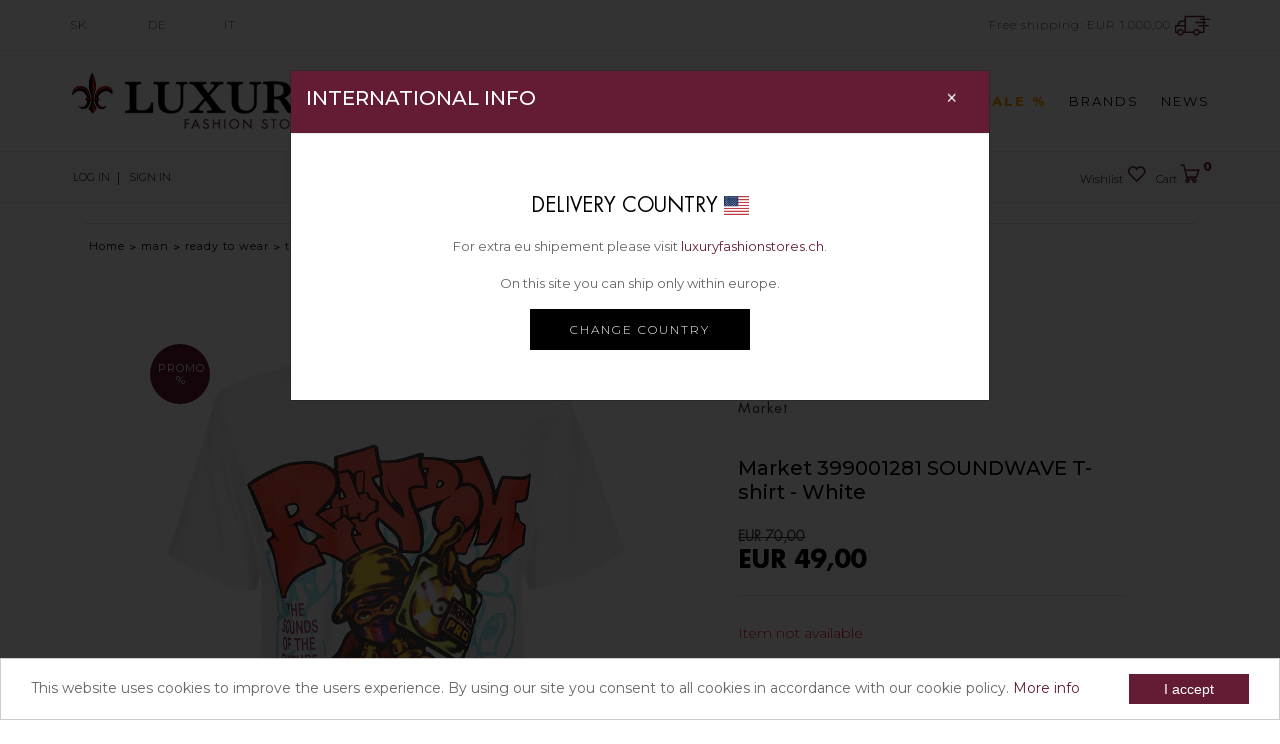

--- FILE ---
content_type: text/html
request_url: https://www.luxuryfashionstores.sk/en/167089/market-399001281-soundwave-t-shirt_p
body_size: 30502
content:
<!doctype html>
<html class="no-js" lang="en_GB">
<head>
<script type="application/ld+json">
  {
  "@context": "http://schema.org/",
  "sku": "9715193",  
  "@type": "Product",
  "name": "Market 399001281 SOUNDWAVE T-shirt White",
  "description": "Market 399001281 SOUNDWAVE T-shirt White Luxury Fashion Stores SK",
  "image": "https://www.luxuryfashionstores.sk/_CMS/repository/Normal/69-399001281-WHITE-WHITE-MARKET-T-SHIRT-1.jpg",
  "brand": "Market",
  "mpn": "399001281",
	 "offers": {
	    "@type": "Offer",
	    "price": "49",
	    "priceCurrency": "EUR",
	    "availability": "OutofStock",
	    "itemCondition": "NewCondition",
	    "url": "https://www.luxuryfashionstores.sk/en/167089/market-399001281-soundwave-t-shirt_p"
	  }  
}
</script>
	
<script type="text/javascript">
function checkForm(form) {
    if (document.FormCart.qta.value == '') {
	
	    alert('Quantity field is empty');
	    return false;
	
	}
	
    if (!isNumericPositive(document.FormCart.qta.value)) {
	    alert('Invalid quantity');
	    return false;
	}

	return true;
}

function isNumericPositive(value) {
    return /^\d+$/.test(value);
}
</script>
<meta http-equiv="Content-Type" content="text/html; charset=iso-8859-1" /> 
<meta http-equiv="x-ua-compatible" content="ie=edge">
<title>Market 399001281 SOUNDWAVE T-shirt White</title> 
<meta name="description" content="Market 399001281 SOUNDWAVE T-shirt White Luxury Fashion Stores SK" /> 
<meta http-equiv="CONTENT-LANGUAGE" content="en_GB" />
<meta name="author" content="GSite.ch">
<meta name="robots" content="index, follow">
<meta property="og:title" content="Market 399001281 SOUNDWAVE T-shirt White" />
<meta property="og:type" content="article" />
<meta property="og:url" content="https://www.luxuryfashionstores.sk/en/167089/market-399001281-soundwave-t-shirt_p" />
<meta property="og:image:width" content="300" />
<meta property="og:image:height" content="300" />
<meta property="og:image" content="https://www.luxuryfashionstores.sk/_CMS/repository/Normal/69-399001281-WHITE-WHITE-MARKET-T-SHIRT-1.jpg" />
<meta property="og:site_name" content="Luxury Fashion Stores SK" /> 
<link rel="image_src" href="https://www.luxuryfashionstores.sk/_CMS/repository/Normal/69-399001281-WHITE-WHITE-MARKET-T-SHIRT-1.jpg" / > 
<meta name="creation_Date" content="03/07/2018">
<meta name="revisit-after" content="7 days">
<meta name="msapplication-config" content="none"/>
<link rel="canonical" href="https://www.luxuryfashionstores.sk/en/167089/market-399001281-soundwave-t-shirt_p" />
<link rel="alternate" hreflang="sk-SK" href="https://www.luxuryfashionstores.sk/sk/167089/market-399001281-soundwave-tricko_p" />
<link rel="alternate" hreflang="de-DE" href="https://www.luxuryfashionstores.sk/de/167089/market-399001281-soundwave-t-shirt_p" />
<link rel="alternate" hreflang="en-GB" href="https://www.luxuryfashionstores.sk/en/167089/market-399001281-soundwave-t-shirt_p" />
<link rel="alternate" hreflang="it-IT" href="https://www.luxuryfashionstores.sk/it/167089/market-399001281-soundwave-t-shirt_p" />
<link rel="alternate" hreflang="it-CH" href="https://www.luxuryfashionstores.ch/it/167646/market-399001281-soundwave-t-shirt_p" />
<link rel="alternate" hreflang="de-CH" href="https://www.luxuryfashionstores.ch/de/167646/market-399001281-soundwave-t-shirt_p" />
<link rel="alternate" hreflang="en" href="https://www.luxuryfashionstores.ch/en/167646/market-399001281-soundwave-t-shirt_p" />

<!-- Chrome, Firefox OS and Opera -->
<meta name="theme-color" content="#000000">
<!-- Windows Phone -->
<meta name="msapplication-navbutton-color" content="#000000">
<!-- iOS Safari -->
<meta name="apple-mobile-web-app-status-bar-style" content="#000000">
<meta name="viewport" content="width=device-width, initial-scale=1">
<meta name="google-site-verification" content="F82hZUEcNhej5plwR7mIePHgMBrSVIw2wxOe3bPT6Hc" />
<link rel="shortcut icon" type="image/x-icon" href="/_CMS/assets/img/favicon-new.png">
<link rel="stylesheet" href="/_CMS/assets/css/bootstrap2.min.css">
<link rel="stylesheet" href="/_CMS/assets/css/owl.carousel.min.css">
<link rel="stylesheet" href="/_CMS/assets/css/style4.css?mod=20220728">
<!--CSS FLAG-->
<link href="/_CMS/assets/css/flag/flag-style.css" rel="stylesheet">
<link href="/_CMS/assets/css/flag/flag-icon.min.css" rel="stylesheet">
<!--IE9 BOOTSTRAP-->
<!--[if lt IE 9]>
 <script src="/_CMS/assets/js/html5shiv.js" type="text/javascript"></script>
 <script src="/_CMS/assets/js/respond.min.js" type="text/javascript"></script>
<![endif]-->
<script src="/_CMS/assets/js/vendor/modernizr-2.8.3.min.js" async="async"></script>
<link rel="stylesheet" href="https://use.fontawesome.com/releases/v5.8.2/css/all.css" integrity="sha384-oS3vJWv+0UjzBfQzYUhtDYW+Pj2yciDJxpsK1OYPAYjqT085Qq/1cq5FLXAZQ7Ay" crossorigin="anonymous">
<link href="https://fonts.googleapis.com/css?family=Montserrat:200,300,400,500,800&display=swap" rel="stylesheet">
<!--COOKIE-->
<script type="text/javascript">
    window.cookieconsent_options = {"message":"This website uses cookies to improve the users experience. By using our site you consent to all cookies in accordance with our cookie policy.","dismiss":"I accept","learnMore":"More info","link":"/en/c_14/cookies","theme":"light-bottom"};
</script>
<script type="text/javascript" src="/_CMS/assets/js/cookieconsent.min.js" async="async"></script>
<!--carousel-->
<script src="/_CMS/assets/carousel-prodotti/owl.carousel.js" defer="defer"></script>
<!--ajax-->
<script src="/_CMS/assets/js/ajax.js" async="async"></script>
<script src="/_CMS/assets/js/lazysizes.min.js" async="async"></script>
<!-- Global site tag (gtag.js) - Google Analytics -->
<script async src="https://www.googletagmanager.com/gtag/js?id=UA-33899277-4"></script>
<script>
  window.dataLayer = window.dataLayer || [];
  function gtag(){dataLayer.push(arguments);}
  gtag('js', new Date());

  gtag('config', 'UA-33899277-4');
  gtag('config', 'AW-687076384');
  
  	//slider price	
	var PrezzoMinSet 	= 0;
	var PrezzoMaxSet	= 0;	
	var PrezzoMin 		= 0;
	var PrezzoMax	 	= 0;
	var Valuta	 		= 'EUR';
</script>
</head>
<body class="prod-detail">
    <div class="main-luxury">
<!--[if lte IE 9]>
<div class="avvisoIE" style = "width:100%; padding:20px; background:#000; color:#fff; position:relative; top:0px; left: 0px; text-align:center; z-index:99999999999999999999">Scusa, stai utilizzando un browser non aggiornato. <a href="https://browsehappy.com/" style = "text-decoration:underline; color: #fff!important;">Aggiorna il tuo browser</a> per una migliore esperienza.</div>
<![endif]-->    
    <header>
        <div class="header-top-wrapper-2 border-bottom-2">
            <div class="header-info-wrapper">
                <div class="header-contact-info">
                    <ul class="lang">
                     	
    <li><a href="https://www.luxuryfashionstores.sk/sk/167089/market-399001281-soundwave-tricko_p">SK</a></li>
    <li><a href="https://www.luxuryfashionstores.sk/de/167089/market-399001281-soundwave-t-shirt_p">DE</a></li><li><a href="https://www.luxuryfashionstores.sk/it/167089/market-399001281-soundwave-t-shirt_p">IT</a></li>
                    </ul>
                </div>
                <div class="electronics-login-register">
                    <ul>       
                    	<li>Free shipping:&nbsp;<span class = "PrezzoSPanCart" itemprop="priceCurrency" content="EUR">EUR</span>&nbsp;1.000,00 <img src="https://www.luxuryfashionstores.sk/_CMS/assets/img/delivery-2019.png" alt="free shipping Luxury"/></li>                                         
						                        
                    </ul>
                </div>
            </div>
        </div>
		<div class="header-top-furniture wrapper-padding-2 res-header-sm" id="myHeader">
			<div class="container-fluid">
				<div class="row mobile-menu-resp">
					<div class="mobile-menu-area d-md-block d-lg-none d-xl-none">
						<div class="mobile-menu">
							<nav class="navbar navbar-expand-lg navbar-light transparent">
	<div class="menu-logo-florence">
        <img src="https://www.luxuryfashionstores.sk/_cms/assets/img/logo-florence-luxury-fashion-stores-80.png" width="40px" height="40px" />
    </div>
	<a class="navbar-brand" href="https://www.luxuryfashionstores.sk/en/">
		<img src="https://www.luxuryfashionstores.sk/_CMS/repository/medium/123-logo-sk.jpg" alt="logo Luxury Fashion Stores SK" class="logo-normal">
    	<img src="https://www.luxuryfashionstores.sk/_CMS/repository/normal/123-logo-sk.jpg" alt="logo Luxury Fashion Stores SK" class="logo-retina">
	</a>
	<button class="navbar-toggler" type="button" data-toggle="collapse" data-target="#navbarSupportedContent" aria-controls="navbarSupportedContent" aria-expanded="false" aria-label="Toggle navigation">
		<span class="navbar-toggler-icon"></span>
		<span class="label-menu">MENU</span>
	</button>
	<div class="collapse navbar-collapse" id="navbarSupportedContent">
		<button class="navbar-toggler close-btn-menu-resp" type="button" data-toggle="collapse" data-target="#navbarSupportedContent" aria-controls="navbarSupportedContent" aria-expanded="false" aria-label="Toggle navigation">
			<i class="fas fa-times"></i>
		</button>
	    <ul class="navbar-nav mr-auto"> 
		                        
	                        	<li class="nav-item dropdown">
	                        		<a href="https://www.luxuryfashionstores.sk/en/8-unisex" class="nav-link dropdown-toggle" id="navbarDropdown" role="button" data-toggle="dropdown" aria-haspopup="true" aria-expanded="false">Unisex</a>
									<ul class="dropdown-menu" aria-labelledby="navbarDropdown">
										 <li class="nav-item">
										 	<a class="nav-link" href = "https://www.luxuryfashionstores.sk/en/8-unisex">
										 		...All products: Unisex
										 	</a>
										 </li>
										 
											<li class="nav-item">
												<a class="nav-link sale-menu-resp" href = "/en/8-p-unisex">SPECIALS &#37; <img src="https://www.luxuryfashionstores.sk/_cms/assets/img/icon-img/right.png" alt="vedi le promo" /></a>
											</li>
										   									
										<li class="nav-item dropdown dropdown-submenu">
											<a class="dropdown-item dropdown-toggle" href="https://www.luxuryfashionstores.sk/en/8-unisex/26-ready-to-wear" >Ready to wear</a>
											<ul class="dropdown-menu">
												<li class="nav-item">
													<a class="nav-link" href="https://www.luxuryfashionstores.sk/en/8-unisex/26-ready-to-wear">
														...All products: Ready to wear
													</a>
												</li>
									 											
	                                            <li class="nav-item"><a class="nav-link" href="https://www.luxuryfashionstores.sk/en/8-unisex/26-ready-to-wear/732-shorts">Shorts</a></li>
											 											
	                                            <li class="nav-item"><a class="nav-link" href="https://www.luxuryfashionstores.sk/en/8-unisex/26-ready-to-wear/662-t-shirts">T-shirts</a></li>
											 											
	                                            <li class="nav-item"><a class="nav-link" href="https://www.luxuryfashionstores.sk/en/8-unisex/26-ready-to-wear/660-sweatshirts">Sweatshirts</a></li>
											</ul></li>   									
										<li class="nav-item dropdown dropdown-submenu">
											<a class="dropdown-item dropdown-toggle" href="https://www.luxuryfashionstores.sk/en/8-unisex/13-accessories" >Accessories</a>
											<ul class="dropdown-menu">
												<li class="nav-item">
													<a class="nav-link" href="https://www.luxuryfashionstores.sk/en/8-unisex/13-accessories">
														...All products: Accessories
													</a>
												</li>
									 											
	                                            <li class="nav-item"><a class="nav-link" href="https://www.luxuryfashionstores.sk/en/8-unisex/13-accessories/663-bags">Bags</a></li>
											 											
	                                            <li class="nav-item"><a class="nav-link" href="https://www.luxuryfashionstores.sk/en/8-unisex/13-accessories/636-detergents">Detergents</a></li>
											 											
	                                            <li class="nav-item"><a class="nav-link" href="https://www.luxuryfashionstores.sk/en/8-unisex/13-accessories/1042-sunglasses">Sunglasses</a></li>
											 											
	                                            <li class="nav-item"><a class="nav-link" href="https://www.luxuryfashionstores.sk/en/8-unisex/13-accessories/972-dog-wear">Dog Wear</a></li>
											 											
	                                            <li class="nav-item"><a class="nav-link" href="https://www.luxuryfashionstores.sk/en/8-unisex/13-accessories/774-wallets">Wallets</a></li>
											 											
	                                            <li class="nav-item"><a class="nav-link" href="https://www.luxuryfashionstores.sk/en/8-unisex/13-accessories/685-key-holders">Key holders</a></li>
											 											
	                                            <li class="nav-item"><a class="nav-link" href="https://www.luxuryfashionstores.sk/en/8-unisex/13-accessories/824-card-holders">Card holders</a></li>
											 											
	                                            <li class="nav-item"><a class="nav-link" href="https://www.luxuryfashionstores.sk/en/8-unisex/13-accessories/790-accessories">Accessories</a></li>
											</ul></li>   									
										<li class="nav-item dropdown dropdown-submenu">
											<a class="dropdown-item dropdown-toggle" href="https://www.luxuryfashionstores.sk/en/8-unisex/43-textile-accessories" >Textile accessories</a>
											<ul class="dropdown-menu">
												<li class="nav-item">
													<a class="nav-link" href="https://www.luxuryfashionstores.sk/en/8-unisex/43-textile-accessories">
														...All products: Textile accessories
													</a>
												</li>
									 											
	                                            <li class="nav-item"><a class="nav-link" href="https://www.luxuryfashionstores.sk/en/8-unisex/43-textile-accessories/1043-gloves">Gloves</a></li>
											 											
	                                            <li class="nav-item"><a class="nav-link" href="https://www.luxuryfashionstores.sk/en/8-unisex/43-textile-accessories/897-scarves">Scarves</a></li>
											 											
	                                            <li class="nav-item"><a class="nav-link" href="https://www.luxuryfashionstores.sk/en/8-unisex/43-textile-accessories/904-socks">Socks</a></li>
											 											
	                                            <li class="nav-item"><a class="nav-link" href="https://www.luxuryfashionstores.sk/en/8-unisex/43-textile-accessories/895-hats">Hats</a></li>
											</ul></li>   									
										<li class="nav-item dropdown dropdown-submenu">
											<a class="dropdown-item dropdown-toggle" href="https://www.luxuryfashionstores.sk/en/8-unisex/15-shoes" >Shoes</a>
											<ul class="dropdown-menu">
												<li class="nav-item">
													<a class="nav-link" href="https://www.luxuryfashionstores.sk/en/8-unisex/15-shoes">
														...All products: Shoes
													</a>
												</li>
									 											
	                                            <li class="nav-item"><a class="nav-link" href="https://www.luxuryfashionstores.sk/en/8-unisex/15-shoes/1079-espadrilles">Espadrilles</a></li>
											 											
	                                            <li class="nav-item"><a class="nav-link" href="https://www.luxuryfashionstores.sk/en/8-unisex/15-shoes/554-sneakers">Sneakers</a></li>
											 											
	                                            <li class="nav-item"><a class="nav-link" href="https://www.luxuryfashionstores.sk/en/8-unisex/15-shoes/1087-boots">Boots</a></li>
											 											
	                                            <li class="nav-item"><a class="nav-link" href="https://www.luxuryfashionstores.sk/en/8-unisex/15-shoes/1011-slides">Slides</a></li>
											</ul></li>   									
										<li class="nav-item dropdown dropdown-submenu">
											<a class="dropdown-item dropdown-toggle" href="https://www.luxuryfashionstores.sk/en/8-unisex/41-beachwear" >Beachwear</a>
											<ul class="dropdown-menu">
												<li class="nav-item">
													<a class="nav-link" href="https://www.luxuryfashionstores.sk/en/8-unisex/41-beachwear">
														...All products: Beachwear
													</a>
												</li>
									 											
	                                            <li class="nav-item"><a class="nav-link" href="https://www.luxuryfashionstores.sk/en/8-unisex/41-beachwear/1047-swimwear">Swimwear</a></li>
											</ul></li></ul></li>	                        
	                        	<li class="nav-item dropdown">
	                        		<a href="https://www.luxuryfashionstores.sk/en/1-woman" class="nav-link dropdown-toggle" id="navbarDropdown" role="button" data-toggle="dropdown" aria-haspopup="true" aria-expanded="false">Woman</a>
									<ul class="dropdown-menu" aria-labelledby="navbarDropdown">
										 <li class="nav-item">
										 	<a class="nav-link" href = "https://www.luxuryfashionstores.sk/en/1-woman">
										 		...All products: Woman
										 	</a>
										 </li>
										 
											<li class="nav-item">
												<a class="nav-link sale-menu-resp" href = "/en/1-p-woman">SPECIALS &#37; <img src="https://www.luxuryfashionstores.sk/_cms/assets/img/icon-img/right.png" alt="vedi le promo" /></a>
											</li>
										   									
										<li class="nav-item dropdown dropdown-submenu">
											<a class="dropdown-item dropdown-toggle" href="https://www.luxuryfashionstores.sk/en/1-woman/3-ready-to-wear" >Ready to wear</a>
											<ul class="dropdown-menu">
												<li class="nav-item">
													<a class="nav-link" href="https://www.luxuryfashionstores.sk/en/1-woman/3-ready-to-wear">
														...All products: Ready to wear
													</a>
												</li>
									 											
	                                            <li class="nav-item"><a class="nav-link" href="https://www.luxuryfashionstores.sk/en/1-woman/3-ready-to-wear/616-overalls">Overalls</a></li>
											 											
	                                            <li class="nav-item"><a class="nav-link" href="https://www.luxuryfashionstores.sk/en/1-woman/3-ready-to-wear/582-skirts">Skirts</a></li>
											 											
	                                            <li class="nav-item"><a class="nav-link" href="https://www.luxuryfashionstores.sk/en/1-woman/3-ready-to-wear/556-body">Body</a></li>
											 											
	                                            <li class="nav-item"><a class="nav-link" href="https://www.luxuryfashionstores.sk/en/1-woman/3-ready-to-wear/142-knitwear">Knitwear</a></li>
											 											
	                                            <li class="nav-item"><a class="nav-link" href="https://www.luxuryfashionstores.sk/en/1-woman/3-ready-to-wear/89-dresses">Dresses</a></li>
											 											
	                                            <li class="nav-item"><a class="nav-link" href="https://www.luxuryfashionstores.sk/en/1-woman/3-ready-to-wear/80-sweatshirts">Sweatshirts</a></li>
											 											
	                                            <li class="nav-item"><a class="nav-link" href="https://www.luxuryfashionstores.sk/en/1-woman/3-ready-to-wear/55-shirts">Shirts</a></li>
											 											
	                                            <li class="nav-item"><a class="nav-link" href="https://www.luxuryfashionstores.sk/en/1-woman/3-ready-to-wear/12-t-shirts">T-shirts</a></li>
											 											
	                                            <li class="nav-item"><a class="nav-link" href="https://www.luxuryfashionstores.sk/en/1-woman/3-ready-to-wear/66-polo-shirts">Polo shirts</a></li>
											 											
	                                            <li class="nav-item"><a class="nav-link" href="https://www.luxuryfashionstores.sk/en/1-woman/3-ready-to-wear/254-tops">Tops</a></li>
											 											
	                                            <li class="nav-item"><a class="nav-link" href="https://www.luxuryfashionstores.sk/en/1-woman/3-ready-to-wear/156-gilets">Gilets</a></li>
											 											
	                                            <li class="nav-item"><a class="nav-link" href="https://www.luxuryfashionstores.sk/en/1-woman/3-ready-to-wear/20-trousers">Trousers</a></li>
											 											
	                                            <li class="nav-item"><a class="nav-link" href="https://www.luxuryfashionstores.sk/en/1-woman/3-ready-to-wear/29-jeans">Jeans</a></li>
											 											
	                                            <li class="nav-item"><a class="nav-link" href="https://www.luxuryfashionstores.sk/en/1-woman/3-ready-to-wear/110-shorts">Shorts</a></li>
											 											
	                                            <li class="nav-item"><a class="nav-link" href="https://www.luxuryfashionstores.sk/en/1-woman/3-ready-to-wear/73-jackets">Jackets</a></li>
											 											
	                                            <li class="nav-item"><a class="nav-link" href="https://www.luxuryfashionstores.sk/en/1-woman/3-ready-to-wear/587-coats">Coats</a></li>
											</ul></li>   									
										<li class="nav-item dropdown dropdown-submenu">
											<a class="dropdown-item dropdown-toggle" href="https://www.luxuryfashionstores.sk/en/1-woman/1-shoes" >Shoes</a>
											<ul class="dropdown-menu">
												<li class="nav-item">
													<a class="nav-link" href="https://www.luxuryfashionstores.sk/en/1-woman/1-shoes">
														...All products: Shoes
													</a>
												</li>
									 											
	                                            <li class="nav-item"><a class="nav-link" href="https://www.luxuryfashionstores.sk/en/1-woman/1-shoes/202-shoes">Shoes</a></li>
											 											
	                                            <li class="nav-item"><a class="nav-link" href="https://www.luxuryfashionstores.sk/en/1-woman/1-shoes/261-sneakers">Sneakers</a></li>
											 											
	                                            <li class="nav-item"><a class="nav-link" href="https://www.luxuryfashionstores.sk/en/1-woman/1-shoes/177-sandals">Sandals</a></li>
											 											
	                                            <li class="nav-item"><a class="nav-link" href="https://www.luxuryfashionstores.sk/en/1-woman/1-shoes/179-boots">Boots</a></li>
											 											
	                                            <li class="nav-item"><a class="nav-link" href="https://www.luxuryfashionstores.sk/en/1-woman/1-shoes/87-espadrilles">Espadrilles</a></li>
											 											
	                                            <li class="nav-item"><a class="nav-link" href="https://www.luxuryfashionstores.sk/en/1-woman/1-shoes/584-loafers">Loafers</a></li>
											 											
	                                            <li class="nav-item"><a class="nav-link" href="https://www.luxuryfashionstores.sk/en/1-woman/1-shoes/204-slides">Slides</a></li>
											</ul></li>   									
										<li class="nav-item dropdown dropdown-submenu">
											<a class="dropdown-item dropdown-toggle" href="https://www.luxuryfashionstores.sk/en/1-woman/18-jewellery" >Jewellery</a>
											<ul class="dropdown-menu">
												<li class="nav-item">
													<a class="nav-link" href="https://www.luxuryfashionstores.sk/en/1-woman/18-jewellery">
														...All products: Jewellery
													</a>
												</li>
									 											
	                                            <li class="nav-item"><a class="nav-link" href="https://www.luxuryfashionstores.sk/en/1-woman/18-jewellery/606-earrings">Earrings</a></li>
											 											
	                                            <li class="nav-item"><a class="nav-link" href="https://www.luxuryfashionstores.sk/en/1-woman/18-jewellery/605-necklaces">Necklaces</a></li>
											 											
	                                            <li class="nav-item"><a class="nav-link" href="https://www.luxuryfashionstores.sk/en/1-woman/18-jewellery/603-bracelets">Bracelets</a></li>
											 											
	                                            <li class="nav-item"><a class="nav-link" href="https://www.luxuryfashionstores.sk/en/1-woman/18-jewellery/609-rings">Rings</a></li>
											</ul></li>   									
										<li class="nav-item dropdown dropdown-submenu">
											<a class="dropdown-item dropdown-toggle" href="https://www.luxuryfashionstores.sk/en/1-woman/2-accessories" >Accessories</a>
											<ul class="dropdown-menu">
												<li class="nav-item">
													<a class="nav-link" href="https://www.luxuryfashionstores.sk/en/1-woman/2-accessories">
														...All products: Accessories
													</a>
												</li>
									 											
	                                            <li class="nav-item"><a class="nav-link" href="https://www.luxuryfashionstores.sk/en/1-woman/2-accessories/954-suitcases">Suitcases</a></li>
											 											
	                                            <li class="nav-item"><a class="nav-link" href="https://www.luxuryfashionstores.sk/en/1-woman/2-accessories/516-accessories">Accessories</a></li>
											 											
	                                            <li class="nav-item"><a class="nav-link" href="https://www.luxuryfashionstores.sk/en/1-woman/2-accessories/950-watches">Watches</a></li>
											 											
	                                            <li class="nav-item"><a class="nav-link" href="https://www.luxuryfashionstores.sk/en/1-woman/2-accessories/181-bags">Bags</a></li>
											 											
	                                            <li class="nav-item"><a class="nav-link" href="https://www.luxuryfashionstores.sk/en/1-woman/2-accessories/579-belt-bags">Belt bags</a></li>
											 											
	                                            <li class="nav-item"><a class="nav-link" href="https://www.luxuryfashionstores.sk/en/1-woman/2-accessories/222-backpacks">Backpacks</a></li>
											 											
	                                            <li class="nav-item"><a class="nav-link" href="https://www.luxuryfashionstores.sk/en/1-woman/2-accessories/209-belts">Belts</a></li>
											 											
	                                            <li class="nav-item"><a class="nav-link" href="https://www.luxuryfashionstores.sk/en/1-woman/2-accessories/268-bag-straps">Bag straps</a></li>
											 											
	                                            <li class="nav-item"><a class="nav-link" href="https://www.luxuryfashionstores.sk/en/1-woman/2-accessories/206-wallets">Wallets</a></li>
											 											
	                                            <li class="nav-item"><a class="nav-link" href="https://www.luxuryfashionstores.sk/en/1-woman/2-accessories/591-card-holders">Card holders</a></li>
											 											
	                                            <li class="nav-item"><a class="nav-link" href="https://www.luxuryfashionstores.sk/en/1-woman/2-accessories/212-key-holders">Key holders</a></li>
											 											
	                                            <li class="nav-item"><a class="nav-link" href="https://www.luxuryfashionstores.sk/en/1-woman/2-accessories/199-document-cases">Document cases</a></li>
											 											
	                                            <li class="nav-item"><a class="nav-link" href="https://www.luxuryfashionstores.sk/en/1-woman/2-accessories/583-sunglasses">Sunglasses</a></li>
											 											
	                                            <li class="nav-item"><a class="nav-link" href="https://www.luxuryfashionstores.sk/en/1-woman/2-accessories/125-iphone-covers">iPhone covers</a></li>
											 											
	                                            <li class="nav-item"><a class="nav-link" href="https://www.luxuryfashionstores.sk/en/1-woman/2-accessories/665-umbrellas">Umbrellas</a></li>
											</ul></li>   									
										<li class="nav-item dropdown dropdown-submenu">
											<a class="dropdown-item dropdown-toggle" href="https://www.luxuryfashionstores.sk/en/1-woman/36-textile-accessories" >Textile accessories</a>
											<ul class="dropdown-menu">
												<li class="nav-item">
													<a class="nav-link" href="https://www.luxuryfashionstores.sk/en/1-woman/36-textile-accessories">
														...All products: Textile accessories
													</a>
												</li>
									 											
	                                            <li class="nav-item"><a class="nav-link" href="https://www.luxuryfashionstores.sk/en/1-woman/36-textile-accessories/871-hats">Hats</a></li>
											 											
	                                            <li class="nav-item"><a class="nav-link" href="https://www.luxuryfashionstores.sk/en/1-woman/36-textile-accessories/873-scarves">Scarves</a></li>
											 											
	                                            <li class="nav-item"><a class="nav-link" href="https://www.luxuryfashionstores.sk/en/1-woman/36-textile-accessories/875-gloves">Gloves</a></li>
											 											
	                                            <li class="nav-item"><a class="nav-link" href="https://www.luxuryfashionstores.sk/en/1-woman/36-textile-accessories/879-socks">Socks</a></li>
											</ul></li>   									
										<li class="nav-item dropdown dropdown-submenu">
											<a class="dropdown-item dropdown-toggle" href="https://www.luxuryfashionstores.sk/en/1-woman/40-underwear" >Underwear</a>
											<ul class="dropdown-menu">
												<li class="nav-item">
													<a class="nav-link" href="https://www.luxuryfashionstores.sk/en/1-woman/40-underwear">
														...All products: Underwear
													</a>
												</li>
									 											
	                                            <li class="nav-item"><a class="nav-link" href="https://www.luxuryfashionstores.sk/en/1-woman/40-underwear/882-underwear">Underwear</a></li>
											 											
	                                            <li class="nav-item"><a class="nav-link" href="https://www.luxuryfashionstores.sk/en/1-woman/40-underwear/1074-pajamas">Pajamas</a></li>
											</ul></li>   									
										<li class="nav-item dropdown dropdown-submenu">
											<a class="dropdown-item dropdown-toggle" href="https://www.luxuryfashionstores.sk/en/1-woman/42-beachwear" >Beachwear</a>
											<ul class="dropdown-menu">
												<li class="nav-item">
													<a class="nav-link" href="https://www.luxuryfashionstores.sk/en/1-woman/42-beachwear">
														...All products: Beachwear
													</a>
												</li>
									 											
	                                            <li class="nav-item"><a class="nav-link" href="https://www.luxuryfashionstores.sk/en/1-woman/42-beachwear/888-swimsuits">Swimsuits</a></li>
											 											
	                                            <li class="nav-item"><a class="nav-link" href="https://www.luxuryfashionstores.sk/en/1-woman/42-beachwear/889-beach-towels">Beach towels</a></li>
											</ul></li></ul></li>	                        
	                        	<li class="nav-item dropdown">
	                        		<a href="https://www.luxuryfashionstores.sk/en/2-man" class="nav-link dropdown-toggle" id="navbarDropdown" role="button" data-toggle="dropdown" aria-haspopup="true" aria-expanded="false">Man</a>
									<ul class="dropdown-menu" aria-labelledby="navbarDropdown">
										 <li class="nav-item">
										 	<a class="nav-link" href = "https://www.luxuryfashionstores.sk/en/2-man">
										 		...All products: Man
										 	</a>
										 </li>
										 
											<li class="nav-item">
												<a class="nav-link sale-menu-resp" href = "/en/2-p-man">SPECIALS &#37; <img src="https://www.luxuryfashionstores.sk/_cms/assets/img/icon-img/right.png" alt="vedi le promo" /></a>
											</li>
										   									
										<li class="nav-item dropdown dropdown-submenu">
											<a class="dropdown-item dropdown-toggle" href="https://www.luxuryfashionstores.sk/en/2-man/4-ready-to-wear" >Ready to wear</a>
											<ul class="dropdown-menu">
												<li class="nav-item">
													<a class="nav-link" href="https://www.luxuryfashionstores.sk/en/2-man/4-ready-to-wear">
														...All products: Ready to wear
													</a>
												</li>
									 											
	                                            <li class="nav-item"><a class="nav-link" href="https://www.luxuryfashionstores.sk/en/2-man/4-ready-to-wear/664-knitwear">Knitwear</a></li>
											 											
	                                            <li class="nav-item"><a class="nav-link" href="https://www.luxuryfashionstores.sk/en/2-man/4-ready-to-wear/242-suits">Suits</a></li>
											 											
	                                            <li class="nav-item"><a class="nav-link" href="https://www.luxuryfashionstores.sk/en/2-man/4-ready-to-wear/631-tracksuits">Tracksuits</a></li>
											 											
	                                            <li class="nav-item"><a class="nav-link" href="https://www.luxuryfashionstores.sk/en/2-man/4-ready-to-wear/618-coats">Coats</a></li>
											 											
	                                            <li class="nav-item"><a class="nav-link" href="https://www.luxuryfashionstores.sk/en/2-man/4-ready-to-wear/185-jackets">Jackets</a></li>
											 											
	                                            <li class="nav-item"><a class="nav-link" href="https://www.luxuryfashionstores.sk/en/2-man/4-ready-to-wear/13-t-shirts">T-shirts</a></li>
											 											
	                                            <li class="nav-item"><a class="nav-link" href="https://www.luxuryfashionstores.sk/en/2-man/4-ready-to-wear/67-polo-shirts">Polo shirts</a></li>
											 											
	                                            <li class="nav-item"><a class="nav-link" href="https://www.luxuryfashionstores.sk/en/2-man/4-ready-to-wear/192-shirts">Shirts</a></li>
											 											
	                                            <li class="nav-item"><a class="nav-link" href="https://www.luxuryfashionstores.sk/en/2-man/4-ready-to-wear/196-sweatshirts">Sweatshirts</a></li>
											 											
	                                            <li class="nav-item"><a class="nav-link" href="https://www.luxuryfashionstores.sk/en/2-man/4-ready-to-wear/30-jeans">Jeans</a></li>
											 											
	                                            <li class="nav-item"><a class="nav-link" href="https://www.luxuryfashionstores.sk/en/2-man/4-ready-to-wear/267-trousers">Trousers</a></li>
											 											
	                                            <li class="nav-item"><a class="nav-link" href="https://www.luxuryfashionstores.sk/en/2-man/4-ready-to-wear/111-shorts">Shorts</a></li>
											 											
	                                            <li class="nav-item"><a class="nav-link" href="https://www.luxuryfashionstores.sk/en/2-man/4-ready-to-wear/157-gilets">Gilets</a></li>
											 											
	                                            <li class="nav-item"><a class="nav-link" href="https://www.luxuryfashionstores.sk/en/2-man/4-ready-to-wear/1123-canottiere">Canottiere</a></li>
											</ul></li>   									
										<li class="nav-item dropdown dropdown-submenu">
											<a class="dropdown-item dropdown-toggle" href="https://www.luxuryfashionstores.sk/en/2-man/5-shoes" >Shoes</a>
											<ul class="dropdown-menu">
												<li class="nav-item">
													<a class="nav-link" href="https://www.luxuryfashionstores.sk/en/2-man/5-shoes">
														...All products: Shoes
													</a>
												</li>
									 											
	                                            <li class="nav-item"><a class="nav-link" href="https://www.luxuryfashionstores.sk/en/2-man/5-shoes/180-boots">Boots</a></li>
											 											
	                                            <li class="nav-item"><a class="nav-link" href="https://www.luxuryfashionstores.sk/en/2-man/5-shoes/203-shoes">Shoes</a></li>
											 											
	                                            <li class="nav-item"><a class="nav-link" href="https://www.luxuryfashionstores.sk/en/2-man/5-shoes/262-sneakers">Sneakers</a></li>
											 											
	                                            <li class="nav-item"><a class="nav-link" href="https://www.luxuryfashionstores.sk/en/2-man/5-shoes/178-sandals">Sandals</a></li>
											 											
	                                            <li class="nav-item"><a class="nav-link" href="https://www.luxuryfashionstores.sk/en/2-man/5-shoes/88-espadrilles">Espadrilles</a></li>
											 											
	                                            <li class="nav-item"><a class="nav-link" href="https://www.luxuryfashionstores.sk/en/2-man/5-shoes/558-loafers">Loafers</a></li>
											 											
	                                            <li class="nav-item"><a class="nav-link" href="https://www.luxuryfashionstores.sk/en/2-man/5-shoes/205-slides">Slides</a></li>
											</ul></li>   									
										<li class="nav-item dropdown dropdown-submenu">
											<a class="dropdown-item dropdown-toggle" href="https://www.luxuryfashionstores.sk/en/2-man/19-jewellery" >Jewellery</a>
											<ul class="dropdown-menu">
												<li class="nav-item">
													<a class="nav-link" href="https://www.luxuryfashionstores.sk/en/2-man/19-jewellery">
														...All products: Jewellery
													</a>
												</li>
									 											
	                                            <li class="nav-item"><a class="nav-link" href="https://www.luxuryfashionstores.sk/en/2-man/19-jewellery/624-rings">Rings</a></li>
											 											
	                                            <li class="nav-item"><a class="nav-link" href="https://www.luxuryfashionstores.sk/en/2-man/19-jewellery/838-earrings">Earrings</a></li>
											 											
	                                            <li class="nav-item"><a class="nav-link" href="https://www.luxuryfashionstores.sk/en/2-man/19-jewellery/970-brooches">Brooches</a></li>
											 											
	                                            <li class="nav-item"><a class="nav-link" href="https://www.luxuryfashionstores.sk/en/2-man/19-jewellery/614-necklaces">Necklaces</a></li>
											 											
	                                            <li class="nav-item"><a class="nav-link" href="https://www.luxuryfashionstores.sk/en/2-man/19-jewellery/623-bracelets">Bracelets</a></li>
											 											
	                                            <li class="nav-item"><a class="nav-link" href="https://www.luxuryfashionstores.sk/en/2-man/19-jewellery/612-cufflinks">Cufflinks</a></li>
											 											
	                                            <li class="nav-item"><a class="nav-link" href="https://www.luxuryfashionstores.sk/en/2-man/19-jewellery/635-tie-clips">Tie clips</a></li>
											</ul></li>   									
										<li class="nav-item dropdown dropdown-submenu">
											<a class="dropdown-item dropdown-toggle" href="https://www.luxuryfashionstores.sk/en/2-man/6-accessories" >Accessories</a>
											<ul class="dropdown-menu">
												<li class="nav-item">
													<a class="nav-link" href="https://www.luxuryfashionstores.sk/en/2-man/6-accessories">
														...All products: Accessories
													</a>
												</li>
									 											
	                                            <li class="nav-item"><a class="nav-link" href="https://www.luxuryfashionstores.sk/en/2-man/6-accessories/859-umbrellas">Umbrellas</a></li>
											 											
	                                            <li class="nav-item"><a class="nav-link" href="https://www.luxuryfashionstores.sk/en/2-man/6-accessories/951-watches">Watches</a></li>
											 											
	                                            <li class="nav-item"><a class="nav-link" href="https://www.luxuryfashionstores.sk/en/2-man/6-accessories/182-bags">Bags</a></li>
											 											
	                                            <li class="nav-item"><a class="nav-link" href="https://www.luxuryfashionstores.sk/en/2-man/6-accessories/825-document-cases">Document cases</a></li>
											 											
	                                            <li class="nav-item"><a class="nav-link" href="https://www.luxuryfashionstores.sk/en/2-man/6-accessories/223-backpacks">Backpacks</a></li>
											 											
	                                            <li class="nav-item"><a class="nav-link" href="https://www.luxuryfashionstores.sk/en/2-man/6-accessories/207-wallets">Wallets</a></li>
											 											
	                                            <li class="nav-item"><a class="nav-link" href="https://www.luxuryfashionstores.sk/en/2-man/6-accessories/588-card-holders">Card holders</a></li>
											 											
	                                            <li class="nav-item"><a class="nav-link" href="https://www.luxuryfashionstores.sk/en/2-man/6-accessories/200-document-cases">Document cases</a></li>
											 											
	                                            <li class="nav-item"><a class="nav-link" href="https://www.luxuryfashionstores.sk/en/2-man/6-accessories/577-belt-bags">Belt bags</a></li>
											 											
	                                            <li class="nav-item"><a class="nav-link" href="https://www.luxuryfashionstores.sk/en/2-man/6-accessories/213-key-holders">Key holders</a></li>
											 											
	                                            <li class="nav-item"><a class="nav-link" href="https://www.luxuryfashionstores.sk/en/2-man/6-accessories/210-belts">Belts</a></li>
											 											
	                                            <li class="nav-item"><a class="nav-link" href="https://www.luxuryfashionstores.sk/en/2-man/6-accessories/619-sunglasses">Sunglasses</a></li>
											 											
	                                            <li class="nav-item"><a class="nav-link" href="https://www.luxuryfashionstores.sk/en/2-man/6-accessories/559-suitcases">Suitcases</a></li>
											 											
	                                            <li class="nav-item"><a class="nav-link" href="https://www.luxuryfashionstores.sk/en/2-man/6-accessories/126-iphone-covers">iPhone covers</a></li>
											 											
	                                            <li class="nav-item"><a class="nav-link" href="https://www.luxuryfashionstores.sk/en/2-man/6-accessories/498-accessories">Accessories</a></li>
											</ul></li>   									
										<li class="nav-item dropdown dropdown-submenu">
											<a class="dropdown-item dropdown-toggle" href="https://www.luxuryfashionstores.sk/en/2-man/37-textile-accessories" >Textile accessories</a>
											<ul class="dropdown-menu">
												<li class="nav-item">
													<a class="nav-link" href="https://www.luxuryfashionstores.sk/en/2-man/37-textile-accessories">
														...All products: Textile accessories
													</a>
												</li>
									 											
	                                            <li class="nav-item"><a class="nav-link" href="https://www.luxuryfashionstores.sk/en/2-man/37-textile-accessories/880-socks">Socks</a></li>
											 											
	                                            <li class="nav-item"><a class="nav-link" href="https://www.luxuryfashionstores.sk/en/2-man/37-textile-accessories/883-gloves">Gloves</a></li>
											 											
	                                            <li class="nav-item"><a class="nav-link" href="https://www.luxuryfashionstores.sk/en/2-man/37-textile-accessories/1131-poncho">Poncho</a></li>
											 											
	                                            <li class="nav-item"><a class="nav-link" href="https://www.luxuryfashionstores.sk/en/2-man/37-textile-accessories/887-ties">Ties</a></li>
											 											
	                                            <li class="nav-item"><a class="nav-link" href="https://www.luxuryfashionstores.sk/en/2-man/37-textile-accessories/1126-fasce">Fasce</a></li>
											 											
	                                            <li class="nav-item"><a class="nav-link" href="https://www.luxuryfashionstores.sk/en/2-man/37-textile-accessories/872-hats">Hats</a></li>
											 											
	                                            <li class="nav-item"><a class="nav-link" href="https://www.luxuryfashionstores.sk/en/2-man/37-textile-accessories/876-scarves">Scarves</a></li>
											</ul></li>   									
										<li class="nav-item dropdown dropdown-submenu">
											<a class="dropdown-item dropdown-toggle" href="https://www.luxuryfashionstores.sk/en/2-man/38-beachwear" >Beachwear</a>
											<ul class="dropdown-menu">
												<li class="nav-item">
													<a class="nav-link" href="https://www.luxuryfashionstores.sk/en/2-man/38-beachwear">
														...All products: Beachwear
													</a>
												</li>
									 											
	                                            <li class="nav-item"><a class="nav-link" href="https://www.luxuryfashionstores.sk/en/2-man/38-beachwear/874-swimwear">Swimwear</a></li>
											 											
	                                            <li class="nav-item"><a class="nav-link" href="https://www.luxuryfashionstores.sk/en/2-man/38-beachwear/893-beach-towels">Beach towels</a></li>
											</ul></li>   									
										<li class="nav-item dropdown dropdown-submenu">
											<a class="dropdown-item dropdown-toggle" href="https://www.luxuryfashionstores.sk/en/2-man/39-underwear" >Underwear</a>
											<ul class="dropdown-menu">
												<li class="nav-item">
													<a class="nav-link" href="https://www.luxuryfashionstores.sk/en/2-man/39-underwear">
														...All products: Underwear
													</a>
												</li>
									 											
	                                            <li class="nav-item"><a class="nav-link" href="https://www.luxuryfashionstores.sk/en/2-man/39-underwear/1088-bathrobes">Bathrobes</a></li>
											 											
	                                            <li class="nav-item"><a class="nav-link" href="https://www.luxuryfashionstores.sk/en/2-man/39-underwear/986-pyjamas">Pyjamas</a></li>
											 											
	                                            <li class="nav-item"><a class="nav-link" href="https://www.luxuryfashionstores.sk/en/2-man/39-underwear/884-underwear">Underwear</a></li>
											
											</ul>	
										<li class="nav-item dropdown dropdown-submenu">
											<a href="#" class="dropdown-item dropdown-toggle">Brand</a>
											<ul class="dropdown-menu">
												
													<li class="nav-item"><a class="nav-link" href = "https://www.luxuryfashionstores.sk/en/760-2-8-bit_m">8-Bit</a></li>
					                        	
													<li class="nav-item"><a class="nav-link" href = "https://www.luxuryfashionstores.sk/en/701-2-a-cold-wall_m">A Cold Wall</a></li>
					                        	
													<li class="nav-item"><a class="nav-link" href = "https://www.luxuryfashionstores.sk/en/716-2-a-cold-wall-x-timberland_m">A Cold Wall x Timberland</a></li>
					                        	
													<li class="nav-item"><a class="nav-link" href = "https://www.luxuryfashionstores.sk/en/757-2-adidas-by-song-for-the-mute_m">Adidas By Song For The Mute</a></li>
					                        	
													<li class="nav-item"><a class="nav-link" href = "https://www.luxuryfashionstores.sk/en/773-2-adidas-by-song-for-the-mute-adiero_m">Adidas By Song For The Mute Adizero</a></li>
					                        	
													<li class="nav-item"><a class="nav-link" href = "https://www.luxuryfashionstores.sk/en/765-2-adidas-by-wales-bonner_m">Adidas By Wales Bonner</a></li>
					                        	
													<li class="nav-item"><a class="nav-link" href = "https://www.luxuryfashionstores.sk/en/766-2-adidas-by-willy-chavarria_m">Adidas By Willy Chavarria</a></li>
					                        	
													<li class="nav-item"><a class="nav-link" href = "https://www.luxuryfashionstores.sk/en/752-2-alchemist_m">Alchemist</a></li>
					                        	
													<li class="nav-item"><a class="nav-link" href = "https://www.luxuryfashionstores.sk/en/1-2-alexander-mcqueen_m">Alexander McQueen</a></li>
					                        	
													<li class="nav-item"><a class="nav-link" href = "https://www.luxuryfashionstores.sk/en/571-2-ambush_m">Ambush</a></li>
					                        	
													<li class="nav-item"><a class="nav-link" href = "https://www.luxuryfashionstores.sk/en/503-2-ami_m">AMI</a></li>
					                        	
													<li class="nav-item"><a class="nav-link" href = "https://www.luxuryfashionstores.sk/en/771-2-arete_m">Areté</a></li>
					                        	
													<li class="nav-item"><a class="nav-link" href = "https://www.luxuryfashionstores.sk/en/556-2-armani-exchange_m">Armani Exchange</a></li>
					                        	
													<li class="nav-item"><a class="nav-link" href = "https://www.luxuryfashionstores.sk/en/721-2-autry_m">Autry</a></li>
					                        	
													<li class="nav-item"><a class="nav-link" href = "https://www.luxuryfashionstores.sk/en/54-2-balenciaga_m">Balenciaga</a></li>
					                        	
													<li class="nav-item"><a class="nav-link" href = "https://www.luxuryfashionstores.sk/en/56-2-bally_m">Bally</a></li>
					                        	
													<li class="nav-item"><a class="nav-link" href = "https://www.luxuryfashionstores.sk/en/2-2-balmain_m">Balmain</a></li>
					                        	
													<li class="nav-item"><a class="nav-link" href = "https://www.luxuryfashionstores.sk/en/75-2-balr_m">Balr.</a></li>
					                        	
													<li class="nav-item"><a class="nav-link" href = "https://www.luxuryfashionstores.sk/en/594-2-billionaire-boys-club_m">Billionaire Boys Club</a></li>
					                        	
													<li class="nav-item"><a class="nav-link" href = "https://www.luxuryfashionstores.sk/en/728-2-bluemarble_m">Bluemarble</a></li>
					                        	
													<li class="nav-item"><a class="nav-link" href = "https://www.luxuryfashionstores.sk/en/5-2-bottega-veneta_m">Bottega Veneta</a></li>
					                        	
													<li class="nav-item"><a class="nav-link" href = "https://www.luxuryfashionstores.sk/en/644-2-brett-johnson_m">Brett Johnson</a></li>
					                        	
													<li class="nav-item"><a class="nav-link" href = "https://www.luxuryfashionstores.sk/en/459-2-brunello-cucinelli_m">Brunello Cucinelli</a></li>
					                        	
													<li class="nav-item"><a class="nav-link" href = "https://www.luxuryfashionstores.sk/en/7-2-burberry_m">Burberry</a></li>
					                        	
													<li class="nav-item"><a class="nav-link" href = "https://www.luxuryfashionstores.sk/en/767-2-canali_m">Canali</a></li>
					                        	
													<li class="nav-item"><a class="nav-link" href = "https://www.luxuryfashionstores.sk/en/668-2-casablanca_m">Casablanca</a></li>
					                        	
													<li class="nav-item"><a class="nav-link" href = "https://www.luxuryfashionstores.sk/en/663-2-church_m">Church</a></li>
					                        	
													<li class="nav-item"><a class="nav-link" href = "https://www.luxuryfashionstores.sk/en/620-2-daniele-fiesoli_m">Daniele Fiesoli</a></li>
					                        	
													<li class="nav-item"><a class="nav-link" href = "https://www.luxuryfashionstores.sk/en/677-2-diadora_m">Diadora</a></li>
					                        	
													<li class="nav-item"><a class="nav-link" href = "https://www.luxuryfashionstores.sk/en/14-2-dolce--gabbana_m">Dolce & Gabbana</a></li>
					                        	
													<li class="nav-item"><a class="nav-link" href = "https://www.luxuryfashionstores.sk/en/741-2-domrebel_m">Domrebel</a></li>
					                        	
													<li class="nav-item"><a class="nav-link" href = "https://www.luxuryfashionstores.sk/en/603-2-don-dup_m">Don Dup</a></li>
					                        	
													<li class="nav-item"><a class="nav-link" href = "https://www.luxuryfashionstores.sk/en/715-2-drkshdw-x-converse_m">DRKSHDW X CONVERSE</a></li>
					                        	
													<li class="nav-item"><a class="nav-link" href = "https://www.luxuryfashionstores.sk/en/16-2-dsquared2_m">Dsquared2</a></li>
					                        	
													<li class="nav-item"><a class="nav-link" href = "https://www.luxuryfashionstores.sk/en/734-2-duno_m">Duno</a></li>
					                        	
													<li class="nav-item"><a class="nav-link" href = "https://www.luxuryfashionstores.sk/en/380-2-duvetica_m">Duvetica</a></li>
					                        	
													<li class="nav-item"><a class="nav-link" href = "https://www.luxuryfashionstores.sk/en/381-2-ea7_m">EA7</a></li>
					                        	
													<li class="nav-item"><a class="nav-link" href = "https://www.luxuryfashionstores.sk/en/462-2-emilio-pucci_m">Emilio Pucci</a></li>
					                        	
													<li class="nav-item"><a class="nav-link" href = "https://www.luxuryfashionstores.sk/en/382-2-emporio-armani_m">Emporio Armani</a></li>
					                        	
													<li class="nav-item"><a class="nav-link" href = "https://www.luxuryfashionstores.sk/en/57-2-etro_m">Etro</a></li>
					                        	
													<li class="nav-item"><a class="nav-link" href = "https://www.luxuryfashionstores.sk/en/615-2-eytys_m">EYTYS</a></li>
					                        	
													<li class="nav-item"><a class="nav-link" href = "https://www.luxuryfashionstores.sk/en/17-2-fendi_m">Fendi</a></li>
					                        	
													<li class="nav-item"><a class="nav-link" href = "https://www.luxuryfashionstores.sk/en/648-2-ferrari_m">Ferrari</a></li>
					                        	
													<li class="nav-item"><a class="nav-link" href = "https://www.luxuryfashionstores.sk/en/385-2-fred-perry_m">Fred Perry</a></li>
					                        	
													<li class="nav-item"><a class="nav-link" href = "https://www.luxuryfashionstores.sk/en/600-2-gallery-dept_m">Gallery Dept.</a></li>
					                        	
													<li class="nav-item"><a class="nav-link" href = "https://www.luxuryfashionstores.sk/en/651-2-gallery-dept-x-lanvin_m">Gallery Dept. X Lanvin</a></li>
					                        	
													<li class="nav-item"><a class="nav-link" href = "https://www.luxuryfashionstores.sk/en/674-2-gcds_m">GCDS</a></li>
					                        	
													<li class="nav-item"><a class="nav-link" href = "https://www.luxuryfashionstores.sk/en/747-2-giabsarchivio_m">Giabsarchivio</a></li>
					                        	
													<li class="nav-item"><a class="nav-link" href = "https://www.luxuryfashionstores.sk/en/670-2-gianvito-rossi_m">Gianvito Rossi</a></li>
					                        	
													<li class="nav-item"><a class="nav-link" href = "https://www.luxuryfashionstores.sk/en/20-2-givenchy_m">Givenchy</a></li>
					                        	
													<li class="nav-item"><a class="nav-link" href = "https://www.luxuryfashionstores.sk/en/565-2-gucci_m">Gucci</a></li>
					                        	
													<li class="nav-item"><a class="nav-link" href = "https://www.luxuryfashionstores.sk/en/633-2-gucci-silver-jewelry_m">Gucci Silver Jewelry</a></li>
					                        	
													<li class="nav-item"><a class="nav-link" href = "https://www.luxuryfashionstores.sk/en/567-2-gucci-timepieces_m">Gucci Timepieces</a></li>
					                        	
													<li class="nav-item"><a class="nav-link" href = "https://www.luxuryfashionstores.sk/en/761-2-haculla_m">Haculla</a></li>
					                        	
													<li class="nav-item"><a class="nav-link" href = "https://www.luxuryfashionstores.sk/en/653-2-hoka_m">Hoka</a></li>
					                        	
													<li class="nav-item"><a class="nav-link" href = "https://www.luxuryfashionstores.sk/en/679-2-icecream_m">Icecream</a></li>
					                        	
													<li class="nav-item"><a class="nav-link" href = "https://www.luxuryfashionstores.sk/en/516-2-il-bisonte_m">IL BISONTE</a></li>
					                        	
													<li class="nav-item"><a class="nav-link" href = "https://www.luxuryfashionstores.sk/en/735-2-incotex_m">INCOTEX</a></li>
					                        	
													<li class="nav-item"><a class="nav-link" href = "https://www.luxuryfashionstores.sk/en/387-2-jil-sander_m">Jil Sander</a></li>
					                        	
													<li class="nav-item"><a class="nav-link" href = "https://www.luxuryfashionstores.sk/en/60-2-jimmy-choo_m">Jimmy Choo</a></li>
					                        	
													<li class="nav-item"><a class="nav-link" href = "https://www.luxuryfashionstores.sk/en/388-2-john-lobb_m">John Lobb</a></li>
					                        	
													<li class="nav-item"><a class="nav-link" href = "https://www.luxuryfashionstores.sk/en/637-2-jw-anderson_m">JW Anderson</a></li>
					                        	
													<li class="nav-item"><a class="nav-link" href = "https://www.luxuryfashionstores.sk/en/697-2-k-way_m">K-WAY</a></li>
					                        	
													<li class="nav-item"><a class="nav-link" href = "https://www.luxuryfashionstores.sk/en/722-2-kiton_m">Kiton</a></li>
					                        	
													<li class="nav-item"><a class="nav-link" href = "https://www.luxuryfashionstores.sk/en/724-2-knt_m">KNT</a></li>
					                        	
													<li class="nav-item"><a class="nav-link" href = "https://www.luxuryfashionstores.sk/en/718-2-ksubi_m">Ksubi</a></li>
					                        	
													<li class="nav-item"><a class="nav-link" href = "https://www.luxuryfashionstores.sk/en/391-2-lanvin_m">Lanvin</a></li>
					                        	
													<li class="nav-item"><a class="nav-link" href = "https://www.luxuryfashionstores.sk/en/656-2-les-deux_m">Les Deux</a></li>
					                        	
													<li class="nav-item"><a class="nav-link" href = "https://www.luxuryfashionstores.sk/en/645-2-mackintosh_m">MACKINTOSH</a></li>
					                        	
													<li class="nav-item"><a class="nav-link" href = "https://www.luxuryfashionstores.sk/en/394-2-marcelo-burlon_m">Marcelo Burlon</a></li>
					                        	
													<li class="nav-item"><a class="nav-link" href = "https://www.luxuryfashionstores.sk/en/720-2-martine-rose_m">Martine Rose</a></li>
					                        	
													<li class="nav-item"><a class="nav-link" href = "https://www.luxuryfashionstores.sk/en/395-2-masons_m">Mason's</a></li>
					                        	
													<li class="nav-item"><a class="nav-link" href = "https://www.luxuryfashionstores.sk/en/489-2-missoni_m">MISSONI</a></li>
					                        	
													<li class="nav-item"><a class="nav-link" href = "https://www.luxuryfashionstores.sk/en/749-2-montedoro_m">Montedoro</a></li>
					                        	
													<li class="nav-item"><a class="nav-link" href = "https://www.luxuryfashionstores.sk/en/627-2-moon-boot_m">Moon Boot</a></li>
					                        	
													<li class="nav-item"><a class="nav-link" href = "https://www.luxuryfashionstores.sk/en/445-2-moorer_m">MooRER</a></li>
					                        	
													<li class="nav-item"><a class="nav-link" href = "https://www.luxuryfashionstores.sk/en/610-2-moose-knuckles_m">Moose Knuckles</a></li>
					                        	
													<li class="nav-item"><a class="nav-link" href = "https://www.luxuryfashionstores.sk/en/402-2-moschino_m">Moschino</a></li>
					                        	
													<li class="nav-item"><a class="nav-link" href = "https://www.luxuryfashionstores.sk/en/740-2-narcyss_m">Narcyss</a></li>
					                        	
													<li class="nav-item"><a class="nav-link" href = "https://www.luxuryfashionstores.sk/en/406-2-neil-barrett_m">Neil Barrett</a></li>
					                        	
													<li class="nav-item"><a class="nav-link" href = "https://www.luxuryfashionstores.sk/en/453-2-oamc_m">OAMC</a></li>
					                        	
													<li class="nav-item"><a class="nav-link" href = "https://www.luxuryfashionstores.sk/en/451-2-off-white_m">Off-White</a></li>
					                        	
													<li class="nav-item"><a class="nav-link" href = "https://www.luxuryfashionstores.sk/en/759-2-officina-slowear_m">Officina Slowear</a></li>
					                        	
													<li class="nav-item"><a class="nav-link" href = "https://www.luxuryfashionstores.sk/en/694-2-ostrya_m">Ostrya</a></li>
					                        	
													<li class="nav-item"><a class="nav-link" href = "https://www.luxuryfashionstores.sk/en/725-2-pam_m">P.A.M.</a></li>
					                        	
													<li class="nav-item"><a class="nav-link" href = "https://www.luxuryfashionstores.sk/en/408-2-palm-angels_m">Palm Angels</a></li>
					                        	
													<li class="nav-item"><a class="nav-link" href = "https://www.luxuryfashionstores.sk/en/452-2-parajumpers_m">Parajumpers</a></li>
					                        	
													<li class="nav-item"><a class="nav-link" href = "https://www.luxuryfashionstores.sk/en/762-2-paris-laundry_m">Paris Laundry</a></li>
					                        	
													<li class="nav-item"><a class="nav-link" href = "https://www.luxuryfashionstores.sk/en/409-2-paul-smith_m">Paul Smith</a></li>
					                        	
													<li class="nav-item"><a class="nav-link" href = "https://www.luxuryfashionstores.sk/en/748-2-paulshark_m">Paul&Shark</a></li>
					                        	
													<li class="nav-item"><a class="nav-link" href = "https://www.luxuryfashionstores.sk/en/70-2-philipp-plein_m">Philipp Plein</a></li>
					                        	
													<li class="nav-item"><a class="nav-link" href = "https://www.luxuryfashionstores.sk/en/411-2-philippe-model_m">Philippe Model</a></li>
					                        	
													<li class="nav-item"><a class="nav-link" href = "https://www.luxuryfashionstores.sk/en/713-2-puma-ferrari-atelier_m">Puma Ferrari Atelier</a></li>
					                        	
													<li class="nav-item"><a class="nav-link" href = "https://www.luxuryfashionstores.sk/en/726-2-purple-brand_m">Purple Brand</a></li>
					                        	
													<li class="nav-item"><a class="nav-link" href = "https://www.luxuryfashionstores.sk/en/412-2-pyrenex_m">PYRENEX</a></li>
					                        	
													<li class="nav-item"><a class="nav-link" href = "https://www.luxuryfashionstores.sk/en/723-2-reebook_m">Reebook</a></li>
					                        	
													<li class="nav-item"><a class="nav-link" href = "https://www.luxuryfashionstores.sk/en/678-2-represent_m">Represent</a></li>
					                        	
													<li class="nav-item"><a class="nav-link" href = "https://www.luxuryfashionstores.sk/en/754-2-retori_m">Retori</a></li>
					                        	
													<li class="nav-item"><a class="nav-link" href = "https://www.luxuryfashionstores.sk/en/708-2-revenge-x-storm_m">Revenge X Storm</a></li>
					                        	
													<li class="nav-item"><a class="nav-link" href = "https://www.luxuryfashionstores.sk/en/704-2-rhude_m">Rhude</a></li>
					                        	
													<li class="nav-item"><a class="nav-link" href = "https://www.luxuryfashionstores.sk/en/756-2-rough_m">Rough</a></li>
					                        	
													<li class="nav-item"><a class="nav-link" href = "https://www.luxuryfashionstores.sk/en/34-2-saint-laurent_m">Saint Laurent</a></li>
					                        	
													<li class="nav-item"><a class="nav-link" href = "https://www.luxuryfashionstores.sk/en/467-2-salvatore-ferragamo_m">Salvatore Ferragamo</a></li>
					                        	
													<li class="nav-item"><a class="nav-link" href = "https://www.luxuryfashionstores.sk/en/685-2-samsoe-samsoe_m">SAMSØE SAMSØE</a></li>
					                        	
													<li class="nav-item"><a class="nav-link" href = "https://www.luxuryfashionstores.sk/en/768-2-sease_m">Sease</a></li>
					                        	
													<li class="nav-item"><a class="nav-link" href = "https://www.luxuryfashionstores.sk/en/714-2-seddys_m">Seddys</a></li>
					                        	
													<li class="nav-item"><a class="nav-link" href = "https://www.luxuryfashionstores.sk/en/683-2-serge-denimes_m">Serge DeNimes</a></li>
					                        	
													<li class="nav-item"><a class="nav-link" href = "https://www.luxuryfashionstores.sk/en/699-2-sicko-born-from-pain_m">SICKO Born From Pain</a></li>
					                        	
													<li class="nav-item"><a class="nav-link" href = "https://www.luxuryfashionstores.sk/en/772-2-slowear_m">Slowear</a></li>
					                        	
													<li class="nav-item"><a class="nav-link" href = "https://www.luxuryfashionstores.sk/en/30-2-stone-island_m">Stone Island</a></li>
					                        	
													<li class="nav-item"><a class="nav-link" href = "https://www.luxuryfashionstores.sk/en/499-2-tatras_m">TATRAS</a></li>
					                        	
													<li class="nav-item"><a class="nav-link" href = "https://www.luxuryfashionstores.sk/en/675-2-ten-c_m">Ten C</a></li>
					                        	
													<li class="nav-item"><a class="nav-link" href = "https://www.luxuryfashionstores.sk/en/77-2-thom-browne_m">Thom Browne</a></li>
					                        	
													<li class="nav-item"><a class="nav-link" href = "https://www.luxuryfashionstores.sk/en/31-2-tom-ford_m">Tom Ford</a></li>
					                        	
													<li class="nav-item"><a class="nav-link" href = "https://www.luxuryfashionstores.sk/en/660-2-tom-ford-timepieces_m">Tom Ford Timepieces</a></li>
					                        	
													<li class="nav-item"><a class="nav-link" href = "https://www.luxuryfashionstores.sk/en/770-2-umit-benan_m">Umit Benan</a></li>
					                        	
													<li class="nav-item"><a class="nav-link" href = "https://www.luxuryfashionstores.sk/en/553-2-versace_m">Versace</a></li>
					                        	
													<li class="nav-item"><a class="nav-link" href = "https://www.luxuryfashionstores.sk/en/562-2-versace-jeans-couture_m">Versace Jeans Couture</a></li>
					                        	
													<li class="nav-item"><a class="nav-link" href = "https://www.luxuryfashionstores.sk/en/79-2-vetements_m">Vetements</a></li>
					                        	
													<li class="nav-item"><a class="nav-link" href = "https://www.luxuryfashionstores.sk/en/619-2-vision-of-super_m">Vision Of Super</a></li>
					                        	
													<li class="nav-item"><a class="nav-link" href = "https://www.luxuryfashionstores.sk/en/710-2-who-decides-war_m">Who Decides War</a></li>
					                        	
													<li class="nav-item"><a class="nav-link" href = "https://www.luxuryfashionstores.sk/en/419-2-woolrich_m">Woolrich</a></li>
					                        	
													<li class="nav-item"><a class="nav-link" href = "https://www.luxuryfashionstores.sk/en/745-2-y-3_m">Y-3</a></li>
					                        	
													<li class="nav-item"><a class="nav-link" href = "https://www.luxuryfashionstores.sk/en/774-2-y-3-nbhd_m">Y-3 NBHD</a></li>
					                        	
													<li class="nav-item"><a class="nav-link" href = "https://www.luxuryfashionstores.sk/en/433-2-yves-salomon_m">Yves Salomon</a></li>
					                        	
													<li class="nav-item"><a class="nav-link" href = "https://www.luxuryfashionstores.sk/en/736-2-zanone_m">Zanone</a></li>
					                        	
													<li class="nav-item"><a class="nav-link" href = "https://www.luxuryfashionstores.sk/en/673-2-zegna_m">Zegna</a></li>
					                        	  
											</ul>
										</li>                            
										</li>
									</ul>
	                        	</li> 
								   
	                        	<li class="nav-item dropdown">
	                        		<a href="https://www.luxuryfashionstores.sk/en/promo" class="nav-link dropdown-toggle" id="navbarDropdown" role="button" data-toggle="dropdown" aria-haspopup="true" aria-expanded="false" style = "font-weight: bold; color:orange">Sale</a>
										<ul class="dropdown-menu" aria-labelledby="navbarDropdown">
	                        	
											                        
					                        	<li class="nav-item dropdown dropdown-submenu">			                        	
					                        		<a href="https://www.luxuryfashionstores.sk/en/8-p-unisex" class="dropdown-item dropdown-toggle">Unisex</a>
													<ul class="dropdown-menu">
														 <li class="nav-item">
														 	<a class="nav-link" href = "https://www.luxuryfashionstores.sk/en/8-p-unisex">
														 		...All products: Unisex
														 	</a>
														 </li>
						                           									
														<li class="nav-item dropdown dropdown-submenu">
															<a class="dropdown-item dropdown-toggle" href="https://www.luxuryfashionstores.sk/en/8-p-unisex/26-ready-to-wear" >Ready to wear</a>
															<ul class="dropdown-menu">
																<li class="nav-item">
																	<a class="nav-link" href="https://www.luxuryfashionstores.sk/en/8-p-unisex/26-ready-to-wear">
																		...All products: Ready to wear
																	</a>
																</li>
													 											
					                                            <li class="nav-item"><a class="nav-link" href="https://www.luxuryfashionstores.sk/en/8-p-unisex/26-ready-to-wear/662-t-shirts">T-shirts</a></li>
															</ul></li>   									
														<li class="nav-item dropdown dropdown-submenu">
															<a class="dropdown-item dropdown-toggle" href="https://www.luxuryfashionstores.sk/en/8-p-unisex/13-accessories" >Accessories</a>
															<ul class="dropdown-menu">
																<li class="nav-item">
																	<a class="nav-link" href="https://www.luxuryfashionstores.sk/en/8-p-unisex/13-accessories">
																		...All products: Accessories
																	</a>
																</li>
													 											
					                                            <li class="nav-item"><a class="nav-link" href="https://www.luxuryfashionstores.sk/en/8-p-unisex/13-accessories/663-bags">Bags</a></li>
															 											
					                                            <li class="nav-item"><a class="nav-link" href="https://www.luxuryfashionstores.sk/en/8-p-unisex/13-accessories/685-key-holders">Key holders</a></li>
															 											
					                                            <li class="nav-item"><a class="nav-link" href="https://www.luxuryfashionstores.sk/en/8-p-unisex/13-accessories/790-accessories">Accessories</a></li>
															</ul></li>   									
														<li class="nav-item dropdown dropdown-submenu">
															<a class="dropdown-item dropdown-toggle" href="https://www.luxuryfashionstores.sk/en/8-p-unisex/43-textile-accessories" >Textile accessories</a>
															<ul class="dropdown-menu">
																<li class="nav-item">
																	<a class="nav-link" href="https://www.luxuryfashionstores.sk/en/8-p-unisex/43-textile-accessories">
																		...All products: Textile accessories
																	</a>
																</li>
													 											
					                                            <li class="nav-item"><a class="nav-link" href="https://www.luxuryfashionstores.sk/en/8-p-unisex/43-textile-accessories/895-hats">Hats</a></li>
															 											
					                                            <li class="nav-item"><a class="nav-link" href="https://www.luxuryfashionstores.sk/en/8-p-unisex/43-textile-accessories/1128-poncho">Poncho</a></li>
															</ul></li>   									
														<li class="nav-item dropdown dropdown-submenu">
															<a class="dropdown-item dropdown-toggle" href="https://www.luxuryfashionstores.sk/en/8-p-unisex/15-shoes" >Shoes</a>
															<ul class="dropdown-menu">
																<li class="nav-item">
																	<a class="nav-link" href="https://www.luxuryfashionstores.sk/en/8-p-unisex/15-shoes">
																		...All products: Shoes
																	</a>
																</li>
													 											
					                                            <li class="nav-item"><a class="nav-link" href="https://www.luxuryfashionstores.sk/en/8-p-unisex/15-shoes/1011-slides">Slides</a></li>
															 											
					                                            <li class="nav-item"><a class="nav-link" href="https://www.luxuryfashionstores.sk/en/8-p-unisex/15-shoes/554-sneakers">Sneakers</a></li>
															 											
					                                            <li class="nav-item"><a class="nav-link" href="https://www.luxuryfashionstores.sk/en/8-p-unisex/15-shoes/1079-espadrilles">Espadrilles</a></li>
															</ul></li>   									
														<li class="nav-item dropdown dropdown-submenu">
															<a class="dropdown-item dropdown-toggle" href="https://www.luxuryfashionstores.sk/en/8-p-unisex/41-beachwear" >Beachwear</a>
															<ul class="dropdown-menu">
																<li class="nav-item">
																	<a class="nav-link" href="https://www.luxuryfashionstores.sk/en/8-p-unisex/41-beachwear">
																		...All products: Beachwear
																	</a>
																</li>
													 											
					                                            <li class="nav-item"><a class="nav-link" href="https://www.luxuryfashionstores.sk/en/8-p-unisex/41-beachwear/885-beach-towels">Beach towels</a></li>
															</ul></li></ul></li>	                        
					                        	<li class="nav-item dropdown dropdown-submenu">			                        	
					                        		<a href="https://www.luxuryfashionstores.sk/en/1-p-woman" class="dropdown-item dropdown-toggle">Woman</a>
													<ul class="dropdown-menu">
														 <li class="nav-item">
														 	<a class="nav-link" href = "https://www.luxuryfashionstores.sk/en/1-p-woman">
														 		...All products: Woman
														 	</a>
														 </li>
						                           									
														<li class="nav-item dropdown dropdown-submenu">
															<a class="dropdown-item dropdown-toggle" href="https://www.luxuryfashionstores.sk/en/1-p-woman/3-ready-to-wear" >Ready to wear</a>
															<ul class="dropdown-menu">
																<li class="nav-item">
																	<a class="nav-link" href="https://www.luxuryfashionstores.sk/en/1-p-woman/3-ready-to-wear">
																		...All products: Ready to wear
																	</a>
																</li>
													 											
					                                            <li class="nav-item"><a class="nav-link" href="https://www.luxuryfashionstores.sk/en/1-p-woman/3-ready-to-wear/556-body">Body</a></li>
															 											
					                                            <li class="nav-item"><a class="nav-link" href="https://www.luxuryfashionstores.sk/en/1-p-woman/3-ready-to-wear/616-overalls">Overalls</a></li>
															 											
					                                            <li class="nav-item"><a class="nav-link" href="https://www.luxuryfashionstores.sk/en/1-p-woman/3-ready-to-wear/582-skirts">Skirts</a></li>
															 											
					                                            <li class="nav-item"><a class="nav-link" href="https://www.luxuryfashionstores.sk/en/1-p-woman/3-ready-to-wear/80-sweatshirts">Sweatshirts</a></li>
															 											
					                                            <li class="nav-item"><a class="nav-link" href="https://www.luxuryfashionstores.sk/en/1-p-woman/3-ready-to-wear/89-dresses">Dresses</a></li>
															 											
					                                            <li class="nav-item"><a class="nav-link" href="https://www.luxuryfashionstores.sk/en/1-p-woman/3-ready-to-wear/142-knitwear">Knitwear</a></li>
															 											
					                                            <li class="nav-item"><a class="nav-link" href="https://www.luxuryfashionstores.sk/en/1-p-woman/3-ready-to-wear/55-shirts">Shirts</a></li>
															 											
					                                            <li class="nav-item"><a class="nav-link" href="https://www.luxuryfashionstores.sk/en/1-p-woman/3-ready-to-wear/12-t-shirts">T-shirts</a></li>
															 											
					                                            <li class="nav-item"><a class="nav-link" href="https://www.luxuryfashionstores.sk/en/1-p-woman/3-ready-to-wear/254-tops">Tops</a></li>
															 											
					                                            <li class="nav-item"><a class="nav-link" href="https://www.luxuryfashionstores.sk/en/1-p-woman/3-ready-to-wear/156-gilets">Gilets</a></li>
															 											
					                                            <li class="nav-item"><a class="nav-link" href="https://www.luxuryfashionstores.sk/en/1-p-woman/3-ready-to-wear/20-trousers">Trousers</a></li>
															 											
					                                            <li class="nav-item"><a class="nav-link" href="https://www.luxuryfashionstores.sk/en/1-p-woman/3-ready-to-wear/29-jeans">Jeans</a></li>
															 											
					                                            <li class="nav-item"><a class="nav-link" href="https://www.luxuryfashionstores.sk/en/1-p-woman/3-ready-to-wear/110-shorts">Shorts</a></li>
															 											
					                                            <li class="nav-item"><a class="nav-link" href="https://www.luxuryfashionstores.sk/en/1-p-woman/3-ready-to-wear/73-jackets">Jackets</a></li>
															 											
					                                            <li class="nav-item"><a class="nav-link" href="https://www.luxuryfashionstores.sk/en/1-p-woman/3-ready-to-wear/587-coats">Coats</a></li>
															</ul></li>   									
														<li class="nav-item dropdown dropdown-submenu">
															<a class="dropdown-item dropdown-toggle" href="https://www.luxuryfashionstores.sk/en/1-p-woman/1-shoes" >Shoes</a>
															<ul class="dropdown-menu">
																<li class="nav-item">
																	<a class="nav-link" href="https://www.luxuryfashionstores.sk/en/1-p-woman/1-shoes">
																		...All products: Shoes
																	</a>
																</li>
													 											
					                                            <li class="nav-item"><a class="nav-link" href="https://www.luxuryfashionstores.sk/en/1-p-woman/1-shoes/202-shoes">Shoes</a></li>
															 											
					                                            <li class="nav-item"><a class="nav-link" href="https://www.luxuryfashionstores.sk/en/1-p-woman/1-shoes/261-sneakers">Sneakers</a></li>
															 											
					                                            <li class="nav-item"><a class="nav-link" href="https://www.luxuryfashionstores.sk/en/1-p-woman/1-shoes/177-sandals">Sandals</a></li>
															 											
					                                            <li class="nav-item"><a class="nav-link" href="https://www.luxuryfashionstores.sk/en/1-p-woman/1-shoes/179-boots">Boots</a></li>
															 											
					                                            <li class="nav-item"><a class="nav-link" href="https://www.luxuryfashionstores.sk/en/1-p-woman/1-shoes/584-loafers">Loafers</a></li>
															 											
					                                            <li class="nav-item"><a class="nav-link" href="https://www.luxuryfashionstores.sk/en/1-p-woman/1-shoes/204-slides">Slides</a></li>
															</ul></li>   									
														<li class="nav-item dropdown dropdown-submenu">
															<a class="dropdown-item dropdown-toggle" href="https://www.luxuryfashionstores.sk/en/1-p-woman/18-jewellery" >Jewellery</a>
															<ul class="dropdown-menu">
																<li class="nav-item">
																	<a class="nav-link" href="https://www.luxuryfashionstores.sk/en/1-p-woman/18-jewellery">
																		...All products: Jewellery
																	</a>
																</li>
													 											
					                                            <li class="nav-item"><a class="nav-link" href="https://www.luxuryfashionstores.sk/en/1-p-woman/18-jewellery/605-necklaces">Necklaces</a></li>
															 											
					                                            <li class="nav-item"><a class="nav-link" href="https://www.luxuryfashionstores.sk/en/1-p-woman/18-jewellery/606-earrings">Earrings</a></li>
															 											
					                                            <li class="nav-item"><a class="nav-link" href="https://www.luxuryfashionstores.sk/en/1-p-woman/18-jewellery/603-bracelets">Bracelets</a></li>
															 											
					                                            <li class="nav-item"><a class="nav-link" href="https://www.luxuryfashionstores.sk/en/1-p-woman/18-jewellery/609-rings">Rings</a></li>
															</ul></li>   									
														<li class="nav-item dropdown dropdown-submenu">
															<a class="dropdown-item dropdown-toggle" href="https://www.luxuryfashionstores.sk/en/1-p-woman/2-accessories" >Accessories</a>
															<ul class="dropdown-menu">
																<li class="nav-item">
																	<a class="nav-link" href="https://www.luxuryfashionstores.sk/en/1-p-woman/2-accessories">
																		...All products: Accessories
																	</a>
																</li>
													 											
					                                            <li class="nav-item"><a class="nav-link" href="https://www.luxuryfashionstores.sk/en/1-p-woman/2-accessories/516-accessories">Accessories</a></li>
															 											
					                                            <li class="nav-item"><a class="nav-link" href="https://www.luxuryfashionstores.sk/en/1-p-woman/2-accessories/826-document-cases">Document cases</a></li>
															 											
					                                            <li class="nav-item"><a class="nav-link" href="https://www.luxuryfashionstores.sk/en/1-p-woman/2-accessories/181-bags">Bags</a></li>
															 											
					                                            <li class="nav-item"><a class="nav-link" href="https://www.luxuryfashionstores.sk/en/1-p-woman/2-accessories/579-belt-bags">Belt bags</a></li>
															 											
					                                            <li class="nav-item"><a class="nav-link" href="https://www.luxuryfashionstores.sk/en/1-p-woman/2-accessories/222-backpacks">Backpacks</a></li>
															 											
					                                            <li class="nav-item"><a class="nav-link" href="https://www.luxuryfashionstores.sk/en/1-p-woman/2-accessories/209-belts">Belts</a></li>
															 											
					                                            <li class="nav-item"><a class="nav-link" href="https://www.luxuryfashionstores.sk/en/1-p-woman/2-accessories/206-wallets">Wallets</a></li>
															 											
					                                            <li class="nav-item"><a class="nav-link" href="https://www.luxuryfashionstores.sk/en/1-p-woman/2-accessories/591-card-holders">Card holders</a></li>
															 											
					                                            <li class="nav-item"><a class="nav-link" href="https://www.luxuryfashionstores.sk/en/1-p-woman/2-accessories/212-key-holders">Key holders</a></li>
															 											
					                                            <li class="nav-item"><a class="nav-link" href="https://www.luxuryfashionstores.sk/en/1-p-woman/2-accessories/199-document-cases">Document cases</a></li>
															 											
					                                            <li class="nav-item"><a class="nav-link" href="https://www.luxuryfashionstores.sk/en/1-p-woman/2-accessories/583-sunglasses">Sunglasses</a></li>
															</ul></li>   									
														<li class="nav-item dropdown dropdown-submenu">
															<a class="dropdown-item dropdown-toggle" href="https://www.luxuryfashionstores.sk/en/1-p-woman/36-textile-accessories" >Textile accessories</a>
															<ul class="dropdown-menu">
																<li class="nav-item">
																	<a class="nav-link" href="https://www.luxuryfashionstores.sk/en/1-p-woman/36-textile-accessories">
																		...All products: Textile accessories
																	</a>
																</li>
													 											
					                                            <li class="nav-item"><a class="nav-link" href="https://www.luxuryfashionstores.sk/en/1-p-woman/36-textile-accessories/873-scarves">Scarves</a></li>
															 											
					                                            <li class="nav-item"><a class="nav-link" href="https://www.luxuryfashionstores.sk/en/1-p-woman/36-textile-accessories/875-gloves">Gloves</a></li>
															 											
					                                            <li class="nav-item"><a class="nav-link" href="https://www.luxuryfashionstores.sk/en/1-p-woman/36-textile-accessories/871-hats">Hats</a></li>
															 											
					                                            <li class="nav-item"><a class="nav-link" href="https://www.luxuryfashionstores.sk/en/1-p-woman/36-textile-accessories/1018-ponchos">Ponchos</a></li>
															 											
					                                            <li class="nav-item"><a class="nav-link" href="https://www.luxuryfashionstores.sk/en/1-p-woman/36-textile-accessories/879-socks">Socks</a></li>
															</ul></li>   									
														<li class="nav-item dropdown dropdown-submenu">
															<a class="dropdown-item dropdown-toggle" href="https://www.luxuryfashionstores.sk/en/1-p-woman/40-underwear" >Underwear</a>
															<ul class="dropdown-menu">
																<li class="nav-item">
																	<a class="nav-link" href="https://www.luxuryfashionstores.sk/en/1-p-woman/40-underwear">
																		...All products: Underwear
																	</a>
																</li>
													 											
					                                            <li class="nav-item"><a class="nav-link" href="https://www.luxuryfashionstores.sk/en/1-p-woman/40-underwear/882-underwear">Underwear</a></li>
															</ul></li>   									
														<li class="nav-item dropdown dropdown-submenu">
															<a class="dropdown-item dropdown-toggle" href="https://www.luxuryfashionstores.sk/en/1-p-woman/42-beachwear" >Beachwear</a>
															<ul class="dropdown-menu">
																<li class="nav-item">
																	<a class="nav-link" href="https://www.luxuryfashionstores.sk/en/1-p-woman/42-beachwear">
																		...All products: Beachwear
																	</a>
																</li>
													 											
					                                            <li class="nav-item"><a class="nav-link" href="https://www.luxuryfashionstores.sk/en/1-p-woman/42-beachwear/997-pareo">Pareo</a></li>
															 											
					                                            <li class="nav-item"><a class="nav-link" href="https://www.luxuryfashionstores.sk/en/1-p-woman/42-beachwear/888-swimsuits">Swimsuits</a></li>
															</ul></li></ul></li>	                        
					                        	<li class="nav-item dropdown dropdown-submenu">			                        	
					                        		<a href="https://www.luxuryfashionstores.sk/en/2-p-man" class="dropdown-item dropdown-toggle">Man</a>
													<ul class="dropdown-menu">
														 <li class="nav-item">
														 	<a class="nav-link" href = "https://www.luxuryfashionstores.sk/en/2-p-man">
														 		...All products: Man
														 	</a>
														 </li>
						                           									
														<li class="nav-item dropdown dropdown-submenu">
															<a class="dropdown-item dropdown-toggle" href="https://www.luxuryfashionstores.sk/en/2-p-man/4-ready-to-wear" >Ready to wear</a>
															<ul class="dropdown-menu">
																<li class="nav-item">
																	<a class="nav-link" href="https://www.luxuryfashionstores.sk/en/2-p-man/4-ready-to-wear">
																		...All products: Ready to wear
																	</a>
																</li>
													 											
					                                            <li class="nav-item"><a class="nav-link" href="https://www.luxuryfashionstores.sk/en/2-p-man/4-ready-to-wear/631-tracksuits">Tracksuits</a></li>
															 											
					                                            <li class="nav-item"><a class="nav-link" href="https://www.luxuryfashionstores.sk/en/2-p-man/4-ready-to-wear/664-knitwear">Knitwear</a></li>
															 											
					                                            <li class="nav-item"><a class="nav-link" href="https://www.luxuryfashionstores.sk/en/2-p-man/4-ready-to-wear/185-jackets">Jackets</a></li>
															 											
					                                            <li class="nav-item"><a class="nav-link" href="https://www.luxuryfashionstores.sk/en/2-p-man/4-ready-to-wear/13-t-shirts">T-shirts</a></li>
															 											
					                                            <li class="nav-item"><a class="nav-link" href="https://www.luxuryfashionstores.sk/en/2-p-man/4-ready-to-wear/67-polo-shirts">Polo shirts</a></li>
															 											
					                                            <li class="nav-item"><a class="nav-link" href="https://www.luxuryfashionstores.sk/en/2-p-man/4-ready-to-wear/192-shirts">Shirts</a></li>
															 											
					                                            <li class="nav-item"><a class="nav-link" href="https://www.luxuryfashionstores.sk/en/2-p-man/4-ready-to-wear/196-sweatshirts">Sweatshirts</a></li>
															 											
					                                            <li class="nav-item"><a class="nav-link" href="https://www.luxuryfashionstores.sk/en/2-p-man/4-ready-to-wear/30-jeans">Jeans</a></li>
															 											
					                                            <li class="nav-item"><a class="nav-link" href="https://www.luxuryfashionstores.sk/en/2-p-man/4-ready-to-wear/267-trousers">Trousers</a></li>
															 											
					                                            <li class="nav-item"><a class="nav-link" href="https://www.luxuryfashionstores.sk/en/2-p-man/4-ready-to-wear/111-shorts">Shorts</a></li>
															 											
					                                            <li class="nav-item"><a class="nav-link" href="https://www.luxuryfashionstores.sk/en/2-p-man/4-ready-to-wear/157-gilets">Gilets</a></li>
															</ul></li>   									
														<li class="nav-item dropdown dropdown-submenu">
															<a class="dropdown-item dropdown-toggle" href="https://www.luxuryfashionstores.sk/en/2-p-man/5-shoes" >Shoes</a>
															<ul class="dropdown-menu">
																<li class="nav-item">
																	<a class="nav-link" href="https://www.luxuryfashionstores.sk/en/2-p-man/5-shoes">
																		...All products: Shoes
																	</a>
																</li>
													 											
					                                            <li class="nav-item"><a class="nav-link" href="https://www.luxuryfashionstores.sk/en/2-p-man/5-shoes/180-boots">Boots</a></li>
															 											
					                                            <li class="nav-item"><a class="nav-link" href="https://www.luxuryfashionstores.sk/en/2-p-man/5-shoes/203-shoes">Shoes</a></li>
															 											
					                                            <li class="nav-item"><a class="nav-link" href="https://www.luxuryfashionstores.sk/en/2-p-man/5-shoes/262-sneakers">Sneakers</a></li>
															 											
					                                            <li class="nav-item"><a class="nav-link" href="https://www.luxuryfashionstores.sk/en/2-p-man/5-shoes/178-sandals">Sandals</a></li>
															 											
					                                            <li class="nav-item"><a class="nav-link" href="https://www.luxuryfashionstores.sk/en/2-p-man/5-shoes/88-espadrilles">Espadrilles</a></li>
															 											
					                                            <li class="nav-item"><a class="nav-link" href="https://www.luxuryfashionstores.sk/en/2-p-man/5-shoes/205-slides">Slides</a></li>
															</ul></li>   									
														<li class="nav-item dropdown dropdown-submenu">
															<a class="dropdown-item dropdown-toggle" href="https://www.luxuryfashionstores.sk/en/2-p-man/19-jewellery" >Jewellery</a>
															<ul class="dropdown-menu">
																<li class="nav-item">
																	<a class="nav-link" href="https://www.luxuryfashionstores.sk/en/2-p-man/19-jewellery">
																		...All products: Jewellery
																	</a>
																</li>
													 											
					                                            <li class="nav-item"><a class="nav-link" href="https://www.luxuryfashionstores.sk/en/2-p-man/19-jewellery/838-earrings">Earrings</a></li>
															 											
					                                            <li class="nav-item"><a class="nav-link" href="https://www.luxuryfashionstores.sk/en/2-p-man/19-jewellery/623-bracelets">Bracelets</a></li>
															 											
					                                            <li class="nav-item"><a class="nav-link" href="https://www.luxuryfashionstores.sk/en/2-p-man/19-jewellery/624-rings">Rings</a></li>
															 											
					                                            <li class="nav-item"><a class="nav-link" href="https://www.luxuryfashionstores.sk/en/2-p-man/19-jewellery/614-necklaces">Necklaces</a></li>
															 											
					                                            <li class="nav-item"><a class="nav-link" href="https://www.luxuryfashionstores.sk/en/2-p-man/19-jewellery/612-cufflinks">Cufflinks</a></li>
															</ul></li>   									
														<li class="nav-item dropdown dropdown-submenu">
															<a class="dropdown-item dropdown-toggle" href="https://www.luxuryfashionstores.sk/en/2-p-man/6-accessories" >Accessories</a>
															<ul class="dropdown-menu">
																<li class="nav-item">
																	<a class="nav-link" href="https://www.luxuryfashionstores.sk/en/2-p-man/6-accessories">
																		...All products: Accessories
																	</a>
																</li>
													 											
					                                            <li class="nav-item"><a class="nav-link" href="https://www.luxuryfashionstores.sk/en/2-p-man/6-accessories/182-bags">Bags</a></li>
															 											
					                                            <li class="nav-item"><a class="nav-link" href="https://www.luxuryfashionstores.sk/en/2-p-man/6-accessories/825-document-cases">Document cases</a></li>
															 											
					                                            <li class="nav-item"><a class="nav-link" href="https://www.luxuryfashionstores.sk/en/2-p-man/6-accessories/223-backpacks">Backpacks</a></li>
															 											
					                                            <li class="nav-item"><a class="nav-link" href="https://www.luxuryfashionstores.sk/en/2-p-man/6-accessories/207-wallets">Wallets</a></li>
															 											
					                                            <li class="nav-item"><a class="nav-link" href="https://www.luxuryfashionstores.sk/en/2-p-man/6-accessories/588-card-holders">Card holders</a></li>
															 											
					                                            <li class="nav-item"><a class="nav-link" href="https://www.luxuryfashionstores.sk/en/2-p-man/6-accessories/577-belt-bags">Belt bags</a></li>
															 											
					                                            <li class="nav-item"><a class="nav-link" href="https://www.luxuryfashionstores.sk/en/2-p-man/6-accessories/213-key-holders">Key holders</a></li>
															 											
					                                            <li class="nav-item"><a class="nav-link" href="https://www.luxuryfashionstores.sk/en/2-p-man/6-accessories/210-belts">Belts</a></li>
															 											
					                                            <li class="nav-item"><a class="nav-link" href="https://www.luxuryfashionstores.sk/en/2-p-man/6-accessories/619-sunglasses">Sunglasses</a></li>
															 											
					                                            <li class="nav-item"><a class="nav-link" href="https://www.luxuryfashionstores.sk/en/2-p-man/6-accessories/126-iphone-covers">iPhone covers</a></li>
															 											
					                                            <li class="nav-item"><a class="nav-link" href="https://www.luxuryfashionstores.sk/en/2-p-man/6-accessories/498-accessories">Accessories</a></li>
															</ul></li>   									
														<li class="nav-item dropdown dropdown-submenu">
															<a class="dropdown-item dropdown-toggle" href="https://www.luxuryfashionstores.sk/en/2-p-man/37-textile-accessories" >Textile accessories</a>
															<ul class="dropdown-menu">
																<li class="nav-item">
																	<a class="nav-link" href="https://www.luxuryfashionstores.sk/en/2-p-man/37-textile-accessories">
																		...All products: Textile accessories
																	</a>
																</li>
													 											
					                                            <li class="nav-item"><a class="nav-link" href="https://www.luxuryfashionstores.sk/en/2-p-man/37-textile-accessories/887-ties">Ties</a></li>
															 											
					                                            <li class="nav-item"><a class="nav-link" href="https://www.luxuryfashionstores.sk/en/2-p-man/37-textile-accessories/872-hats">Hats</a></li>
															 											
					                                            <li class="nav-item"><a class="nav-link" href="https://www.luxuryfashionstores.sk/en/2-p-man/37-textile-accessories/876-scarves">Scarves</a></li>
															 											
					                                            <li class="nav-item"><a class="nav-link" href="https://www.luxuryfashionstores.sk/en/2-p-man/37-textile-accessories/880-socks">Socks</a></li>
															 											
					                                            <li class="nav-item"><a class="nav-link" href="https://www.luxuryfashionstores.sk/en/2-p-man/37-textile-accessories/883-gloves">Gloves</a></li>
															</ul></li>   									
														<li class="nav-item dropdown dropdown-submenu">
															<a class="dropdown-item dropdown-toggle" href="https://www.luxuryfashionstores.sk/en/2-p-man/38-beachwear" >Beachwear</a>
															<ul class="dropdown-menu">
																<li class="nav-item">
																	<a class="nav-link" href="https://www.luxuryfashionstores.sk/en/2-p-man/38-beachwear">
																		...All products: Beachwear
																	</a>
																</li>
													 											
					                                            <li class="nav-item"><a class="nav-link" href="https://www.luxuryfashionstores.sk/en/2-p-man/38-beachwear/874-swimwear">Swimwear</a></li>
															 											
					                                            <li class="nav-item"><a class="nav-link" href="https://www.luxuryfashionstores.sk/en/2-p-man/38-beachwear/893-beach-towels">Beach towels</a></li>
															</ul></li>   									
														<li class="nav-item dropdown dropdown-submenu">
															<a class="dropdown-item dropdown-toggle" href="https://www.luxuryfashionstores.sk/en/2-p-man/39-underwear" >Underwear</a>
															<ul class="dropdown-menu">
																<li class="nav-item">
																	<a class="nav-link" href="https://www.luxuryfashionstores.sk/en/2-p-man/39-underwear">
																		...All products: Underwear
																	</a>
																</li>
													 											
					                                            <li class="nav-item"><a class="nav-link" href="https://www.luxuryfashionstores.sk/en/2-p-man/39-underwear/884-underwear">Underwear</a></li>
															 											
					                                            <li class="nav-item"><a class="nav-link" href="https://www.luxuryfashionstores.sk/en/2-p-man/39-underwear/986-pyjamas">Pyjamas</a></li>
															  
														</li>
													</ul>
					                        	</li> 
	                        				</ul>
	                        					<li class="nav-item">
				                        			<a class="nav-link" href="/en/promo" >Brands</a>
					                        	</li>	
				                        	</li> 
	                        				</ul>	                        				
	                        	
	                        	</li>
	                        	                         	                        	                                                               	
	                        	<li class="nav-item">
	                        		<a class="nav-link" href="/en/brands" >Brands</a>
	                        	</li>
								<li class="nav-item">
	                        		<a class="nav-link" href="/en/news" >News</a>
	                        	</li>
	        
	                <li class="nav-item dropdown">
	                	<a href="https://www.luxuryfashionstores.sk/en/c_2/about" class = "nav-link dropdown-toggle " id="navbarDropdown" role="button" data-toggle="dropdown" aria-haspopup="true" aria-expanded="false">About</a>
	                <ul class="dropdown-menu" aria-labelledby="navbarDropdown">
	                <li class="nav-item"><a href="https://www.luxuryfashionstores.sk/en/c_2/2/about_about" class="nav-link">About</a></li>                       
	            
	            <li class="nav-item"><a href="https://www.luxuryfashionstores.sk/en/c_2/5/about_contacts" class="nav-link">Contacts</a></li>           
	        
	    </ul>
	    <div class="furniture-search">
			<form action="https://www.luxuryfashionstores.sk/en/cerca" method="post" name="formSearch">
                <input name = "Ricerca" id="searchResp" placeholder='Search among our products' type="text" value = "">
                <button type="submit" value="Submit"><i class="fas fa-search"></i></button>
            </form>
		</div>
	</div>
</nav>
						</div>
					</div>
				</div>
				<div class="header-bottom-wrapper">
					<div class="logo-2 furniture-logo pt-30 pb-20">
						<img src="https://www.luxuryfashionstores.sk/_cms/assets/img/logo-florence-luxury-fashion-stores-80.png" class="logo-florence" />
<a href="https://www.luxuryfashionstores.sk/en/" style="margin-left: 10px;">
    <img src="https://www.luxuryfashionstores.sk/_CMS/repository/medium/123-logo-sk.jpg" alt="logo Luxury Fashion Stores SK" class="logo-normal">
    <img src="https://www.luxuryfashionstores.sk/_CMS/repository/normal/123-logo-sk.jpg" alt="logo Luxury Fashion Stores SK" class="logo-retina">
</a>
                    </div>
                    <div class="menu-style-2 furniture-menu menu-hover">
                    						<nav>
                        <ul>
		                    	                        
                        	<li>
                        		<a href="#" >Unisex<i class="pe-7s-angle-down"></i></a>
								<div class="category-menu-dropdown shop-menu">
								
									<div class="col-xs-12 col-sm-12 col-md-12 col-lg-12 col-promo-menu">
										<a href = "/en/8-p-unisex">SPECIALS &#37; <img src="https://www.luxuryfashionstores.sk/_cms/assets/img/right-menu-white.png" alt="vedi le promo" /></a>
									</div>
								   
									<div class="category-dropdown-style col-xs-20 col-sm-20 col-md-20 col-lg-20 mb-30">
										<h4 class="categories-subtitle"><a href="https://www.luxuryfashionstores.sk/en/8-unisex/26-ready-to-wear" style = "color:#641C34">Ready to wear</a></h4>
										<ul>
								 											
                                            <li><a href="https://www.luxuryfashionstores.sk/en/8-unisex/26-ready-to-wear/732-shorts">Shorts</a></li>
										 											
                                            <li><a href="https://www.luxuryfashionstores.sk/en/8-unisex/26-ready-to-wear/662-t-shirts">T-shirts</a></li>
										 											
                                            <li><a href="https://www.luxuryfashionstores.sk/en/8-unisex/26-ready-to-wear/660-sweatshirts">Sweatshirts</a></li>
										</ul></div>   
									<div class="category-dropdown-style col-xs-20 col-sm-20 col-md-20 col-lg-20 mb-30">
										<h4 class="categories-subtitle"><a href="https://www.luxuryfashionstores.sk/en/8-unisex/13-accessories" style = "color:#641C34">Accessories</a></h4>
										<ul>
								 											
                                            <li><a href="https://www.luxuryfashionstores.sk/en/8-unisex/13-accessories/663-bags">Bags</a></li>
										 											
                                            <li><a href="https://www.luxuryfashionstores.sk/en/8-unisex/13-accessories/636-detergents">Detergents</a></li>
										 											
                                            <li><a href="https://www.luxuryfashionstores.sk/en/8-unisex/13-accessories/1042-sunglasses">Sunglasses</a></li>
										 											
                                            <li><a href="https://www.luxuryfashionstores.sk/en/8-unisex/13-accessories/972-dog-wear">Dog Wear</a></li>
										 											
                                            <li><a href="https://www.luxuryfashionstores.sk/en/8-unisex/13-accessories/774-wallets">Wallets</a></li>
										
										<li><a href="https://www.luxuryfashionstores.sk/en/8-unisex/13-accessories" style = "color:#641C34">All categories</a></li>                                    
                                    </ul></div>   
									<div class="category-dropdown-style col-xs-20 col-sm-20 col-md-20 col-lg-20 mb-30">
										<h4 class="categories-subtitle"><a href="https://www.luxuryfashionstores.sk/en/8-unisex/43-textile-accessories" style = "color:#641C34">Textile accessories</a></h4>
										<ul>
								 											
                                            <li><a href="https://www.luxuryfashionstores.sk/en/8-unisex/43-textile-accessories/1043-gloves">Gloves</a></li>
										 											
                                            <li><a href="https://www.luxuryfashionstores.sk/en/8-unisex/43-textile-accessories/897-scarves">Scarves</a></li>
										 											
                                            <li><a href="https://www.luxuryfashionstores.sk/en/8-unisex/43-textile-accessories/904-socks">Socks</a></li>
										 											
                                            <li><a href="https://www.luxuryfashionstores.sk/en/8-unisex/43-textile-accessories/895-hats">Hats</a></li>
										</ul></div>   
									<div class="category-dropdown-style col-xs-20 col-sm-20 col-md-20 col-lg-20 mb-30">
										<h4 class="categories-subtitle"><a href="https://www.luxuryfashionstores.sk/en/8-unisex/15-shoes" style = "color:#641C34">Shoes</a></h4>
										<ul>
								 											
                                            <li><a href="https://www.luxuryfashionstores.sk/en/8-unisex/15-shoes/1079-espadrilles">Espadrilles</a></li>
										 											
                                            <li><a href="https://www.luxuryfashionstores.sk/en/8-unisex/15-shoes/554-sneakers">Sneakers</a></li>
										 											
                                            <li><a href="https://www.luxuryfashionstores.sk/en/8-unisex/15-shoes/1087-boots">Boots</a></li>
										 											
                                            <li><a href="https://www.luxuryfashionstores.sk/en/8-unisex/15-shoes/1011-slides">Slides</a></li>
										 											
                                            <li><a href="https://www.luxuryfashionstores.sk/en/8-unisex/41-beachwear/1047-swimwear">Swimwear</a></li>
										
										<li><a href="https://www.luxuryfashionstores.sk/en/8-unisex/41-beachwear" style = "color:#641C34">All categories</a></li>                                    
                                    
										</ul>
									</div>	
									<div class="category-dropdown-style  col-xs-20 col-sm-20 col-md-20 col-lg-20 mb-30">
										<h4 class="categories-subtitle"><a href="https://www.luxuryfashionstores.sk/en/8-unisex_brands" style = "color:#641C34">Brand</a></h4>
										<ul>
											
												<li><a href = "https://www.luxuryfashionstores.sk/en/450-8-cashmere-doc_m">Cashmere Doc</a></li>
				                        	
												<li><a href = "https://www.luxuryfashionstores.sk/en/17-8-fendi_m">Fendi</a></li>
				                        	
												<li><a href = "https://www.luxuryfashionstores.sk/en/7-8-burberry_m">Burberry</a></li>
				                        	
												<li><a href = "https://www.luxuryfashionstores.sk/en/2-8-balmain_m">Balmain</a></li>
				                        	
												<li><a href = "https://www.luxuryfashionstores.sk/en/16-8-dsquared2_m">Dsquared2</a></li>
				                        		
				                            <li><a href="https://www.luxuryfashionstores.sk/en/8-unisex_brands" style = "color:#641C34">All brands</a></li>                                    									
									</ul></div></div></li>	                        
                        	<li>
                        		<a href="#" >Woman<i class="pe-7s-angle-down"></i></a>
								<div class="category-menu-dropdown shop-menu">
								
									<div class="col-xs-12 col-sm-12 col-md-12 col-lg-12 col-promo-menu">
										<a href = "/en/1-p-woman">SPECIALS &#37; <img src="https://www.luxuryfashionstores.sk/_cms/assets/img/right-menu-white.png" alt="vedi le promo" /></a>
									</div>
								   
									<div class="category-dropdown-style col-xs-20 col-sm-20 col-md-20 col-lg-20 mb-30">
										<h4 class="categories-subtitle"><a href="https://www.luxuryfashionstores.sk/en/1-woman/3-ready-to-wear" style = "color:#641C34">Ready to wear</a></h4>
										<ul>
								 											
                                            <li><a href="https://www.luxuryfashionstores.sk/en/1-woman/3-ready-to-wear/616-overalls">Overalls</a></li>
										 											
                                            <li><a href="https://www.luxuryfashionstores.sk/en/1-woman/3-ready-to-wear/582-skirts">Skirts</a></li>
										 											
                                            <li><a href="https://www.luxuryfashionstores.sk/en/1-woman/3-ready-to-wear/556-body">Body</a></li>
										 											
                                            <li><a href="https://www.luxuryfashionstores.sk/en/1-woman/3-ready-to-wear/142-knitwear">Knitwear</a></li>
										 											
                                            <li><a href="https://www.luxuryfashionstores.sk/en/1-woman/3-ready-to-wear/89-dresses">Dresses</a></li>
										
										<li><a href="https://www.luxuryfashionstores.sk/en/1-woman/3-ready-to-wear" style = "color:#641C34">All categories</a></li>                                    
                                    </ul></div>   
									<div class="category-dropdown-style col-xs-20 col-sm-20 col-md-20 col-lg-20 mb-30">
										<h4 class="categories-subtitle"><a href="https://www.luxuryfashionstores.sk/en/1-woman/1-shoes" style = "color:#641C34">Shoes</a></h4>
										<ul>
								 											
                                            <li><a href="https://www.luxuryfashionstores.sk/en/1-woman/1-shoes/202-shoes">Shoes</a></li>
										 											
                                            <li><a href="https://www.luxuryfashionstores.sk/en/1-woman/1-shoes/261-sneakers">Sneakers</a></li>
										 											
                                            <li><a href="https://www.luxuryfashionstores.sk/en/1-woman/1-shoes/177-sandals">Sandals</a></li>
										 											
                                            <li><a href="https://www.luxuryfashionstores.sk/en/1-woman/1-shoes/179-boots">Boots</a></li>
										 											
                                            <li><a href="https://www.luxuryfashionstores.sk/en/1-woman/1-shoes/87-espadrilles">Espadrilles</a></li>
										
										<li><a href="https://www.luxuryfashionstores.sk/en/1-woman/1-shoes" style = "color:#641C34">All categories</a></li>                                    
                                    </ul></div>   
									<div class="category-dropdown-style col-xs-20 col-sm-20 col-md-20 col-lg-20 mb-30">
										<h4 class="categories-subtitle"><a href="https://www.luxuryfashionstores.sk/en/1-woman/18-jewellery" style = "color:#641C34">Jewellery</a></h4>
										<ul>
								 											
                                            <li><a href="https://www.luxuryfashionstores.sk/en/1-woman/18-jewellery/606-earrings">Earrings</a></li>
										 											
                                            <li><a href="https://www.luxuryfashionstores.sk/en/1-woman/18-jewellery/605-necklaces">Necklaces</a></li>
										 											
                                            <li><a href="https://www.luxuryfashionstores.sk/en/1-woman/18-jewellery/603-bracelets">Bracelets</a></li>
										 											
                                            <li><a href="https://www.luxuryfashionstores.sk/en/1-woman/18-jewellery/609-rings">Rings</a></li>
										</ul></div>   
									<div class="category-dropdown-style col-xs-20 col-sm-20 col-md-20 col-lg-20 mb-30">
										<h4 class="categories-subtitle"><a href="https://www.luxuryfashionstores.sk/en/1-woman/2-accessories" style = "color:#641C34">Accessories</a></h4>
										<ul>
								 											
                                            <li><a href="https://www.luxuryfashionstores.sk/en/1-woman/2-accessories/954-suitcases">Suitcases</a></li>
										 											
                                            <li><a href="https://www.luxuryfashionstores.sk/en/1-woman/2-accessories/516-accessories">Accessories</a></li>
										 											
                                            <li><a href="https://www.luxuryfashionstores.sk/en/1-woman/2-accessories/950-watches">Watches</a></li>
										 											
                                            <li><a href="https://www.luxuryfashionstores.sk/en/1-woman/2-accessories/181-bags">Bags</a></li>
										 											
                                            <li><a href="https://www.luxuryfashionstores.sk/en/1-woman/2-accessories/579-belt-bags">Belt bags</a></li>
										
										<li><a href="https://www.luxuryfashionstores.sk/en/1-woman/2-accessories" style = "color:#641C34">All categories</a></li>                                    
                                    
										</ul>
									</div>	
									<div class="category-dropdown-style  col-xs-20 col-sm-20 col-md-20 col-lg-20 mb-30">
										<h4 class="categories-subtitle"><a href="https://www.luxuryfashionstores.sk/en/1-woman_brands" style = "color:#641C34">Brand</a></h4>
										<ul>
											
												<li><a href = "https://www.luxuryfashionstores.sk/en/565-1-gucci_m">Gucci</a></li>
				                        	
												<li><a href = "https://www.luxuryfashionstores.sk/en/567-1-gucci-timepieces_m">Gucci Timepieces</a></li>
				                        	
												<li><a href = "https://www.luxuryfashionstores.sk/en/34-1-saint-laurent_m">Saint Laurent</a></li>
				                        	
												<li><a href = "https://www.luxuryfashionstores.sk/en/54-1-balenciaga_m">Balenciaga</a></li>
				                        	
												<li><a href = "https://www.luxuryfashionstores.sk/en/59-1-chloe_m">Chloé</a></li>
				                        		
				                            <li><a href="https://www.luxuryfashionstores.sk/en/1-woman_brands" style = "color:#641C34">All brands</a></li>                                    									
									</ul></div></div></li>	                        
                        	<li>
                        		<a href="#" >Man<i class="pe-7s-angle-down"></i></a>
								<div class="category-menu-dropdown shop-menu">
								
									<div class="col-xs-12 col-sm-12 col-md-12 col-lg-12 col-promo-menu">
										<a href = "/en/2-p-man">SPECIALS &#37; <img src="https://www.luxuryfashionstores.sk/_cms/assets/img/right-menu-white.png" alt="vedi le promo" /></a>
									</div>
								   
									<div class="category-dropdown-style col-xs-20 col-sm-20 col-md-20 col-lg-20 mb-30">
										<h4 class="categories-subtitle"><a href="https://www.luxuryfashionstores.sk/en/2-man/4-ready-to-wear" style = "color:#641C34">Ready to wear</a></h4>
										<ul>
								 											
                                            <li><a href="https://www.luxuryfashionstores.sk/en/2-man/4-ready-to-wear/664-knitwear">Knitwear</a></li>
										 											
                                            <li><a href="https://www.luxuryfashionstores.sk/en/2-man/4-ready-to-wear/242-suits">Suits</a></li>
										 											
                                            <li><a href="https://www.luxuryfashionstores.sk/en/2-man/4-ready-to-wear/631-tracksuits">Tracksuits</a></li>
										 											
                                            <li><a href="https://www.luxuryfashionstores.sk/en/2-man/4-ready-to-wear/618-coats">Coats</a></li>
										 											
                                            <li><a href="https://www.luxuryfashionstores.sk/en/2-man/4-ready-to-wear/185-jackets">Jackets</a></li>
										
										<li><a href="https://www.luxuryfashionstores.sk/en/2-man/4-ready-to-wear" style = "color:#641C34">All categories</a></li>                                    
                                    </ul></div>   
									<div class="category-dropdown-style col-xs-20 col-sm-20 col-md-20 col-lg-20 mb-30">
										<h4 class="categories-subtitle"><a href="https://www.luxuryfashionstores.sk/en/2-man/5-shoes" style = "color:#641C34">Shoes</a></h4>
										<ul>
								 											
                                            <li><a href="https://www.luxuryfashionstores.sk/en/2-man/5-shoes/180-boots">Boots</a></li>
										 											
                                            <li><a href="https://www.luxuryfashionstores.sk/en/2-man/5-shoes/203-shoes">Shoes</a></li>
										 											
                                            <li><a href="https://www.luxuryfashionstores.sk/en/2-man/5-shoes/262-sneakers">Sneakers</a></li>
										 											
                                            <li><a href="https://www.luxuryfashionstores.sk/en/2-man/5-shoes/178-sandals">Sandals</a></li>
										 											
                                            <li><a href="https://www.luxuryfashionstores.sk/en/2-man/5-shoes/88-espadrilles">Espadrilles</a></li>
										
										<li><a href="https://www.luxuryfashionstores.sk/en/2-man/5-shoes" style = "color:#641C34">All categories</a></li>                                    
                                    </ul></div>   
									<div class="category-dropdown-style col-xs-20 col-sm-20 col-md-20 col-lg-20 mb-30">
										<h4 class="categories-subtitle"><a href="https://www.luxuryfashionstores.sk/en/2-man/19-jewellery" style = "color:#641C34">Jewellery</a></h4>
										<ul>
								 											
                                            <li><a href="https://www.luxuryfashionstores.sk/en/2-man/19-jewellery/624-rings">Rings</a></li>
										 											
                                            <li><a href="https://www.luxuryfashionstores.sk/en/2-man/19-jewellery/838-earrings">Earrings</a></li>
										 											
                                            <li><a href="https://www.luxuryfashionstores.sk/en/2-man/19-jewellery/970-brooches">Brooches</a></li>
										 											
                                            <li><a href="https://www.luxuryfashionstores.sk/en/2-man/19-jewellery/614-necklaces">Necklaces</a></li>
										 											
                                            <li><a href="https://www.luxuryfashionstores.sk/en/2-man/19-jewellery/623-bracelets">Bracelets</a></li>
										
										<li><a href="https://www.luxuryfashionstores.sk/en/2-man/19-jewellery" style = "color:#641C34">All categories</a></li>                                    
                                    </ul></div>   
									<div class="category-dropdown-style col-xs-20 col-sm-20 col-md-20 col-lg-20 mb-30">
										<h4 class="categories-subtitle"><a href="https://www.luxuryfashionstores.sk/en/2-man/6-accessories" style = "color:#641C34">Accessories</a></h4>
										<ul>
								 											
                                            <li><a href="https://www.luxuryfashionstores.sk/en/2-man/6-accessories/859-umbrellas">Umbrellas</a></li>
										 											
                                            <li><a href="https://www.luxuryfashionstores.sk/en/2-man/6-accessories/951-watches">Watches</a></li>
										 											
                                            <li><a href="https://www.luxuryfashionstores.sk/en/2-man/6-accessories/182-bags">Bags</a></li>
										 											
                                            <li><a href="https://www.luxuryfashionstores.sk/en/2-man/6-accessories/825-document-cases">Document cases</a></li>
										 											
                                            <li><a href="https://www.luxuryfashionstores.sk/en/2-man/6-accessories/223-backpacks">Backpacks</a></li>
										
										<li><a href="https://www.luxuryfashionstores.sk/en/2-man/6-accessories" style = "color:#641C34">All categories</a></li>                                    
                                    
										</ul>
									</div>	
									<div class="category-dropdown-style  col-xs-20 col-sm-20 col-md-20 col-lg-20 mb-30">
										<h4 class="categories-subtitle"><a href="https://www.luxuryfashionstores.sk/en/2-man_brands" style = "color:#641C34">Brand</a></h4>
										<ul>
											
												<li><a href = "https://www.luxuryfashionstores.sk/en/565-2-gucci_m">Gucci</a></li>
				                        	
												<li><a href = "https://www.luxuryfashionstores.sk/en/567-2-gucci-timepieces_m">Gucci Timepieces</a></li>
				                        	
												<li><a href = "https://www.luxuryfashionstores.sk/en/5-2-bottega-veneta_m">Bottega Veneta</a></li>
				                        	
												<li><a href = "https://www.luxuryfashionstores.sk/en/34-2-saint-laurent_m">Saint Laurent</a></li>
				                        	
												<li><a href = "https://www.luxuryfashionstores.sk/en/54-2-balenciaga_m">Balenciaga</a></li>
				                        		
				                            <li><a href="https://www.luxuryfashionstores.sk/en/2-man_brands" style = "color:#641C34">All brands</a></li>                                    									
									  
										</ul>
									</div>
								</div>
                        	</li>
                        	<li>
                        		<a href="https://www.luxuryfashionstores.sk/en/promo" style = "font-weight: bold; color:orange" >Sale %</a>
                        	</li>
                        	<li>
                        		<a href="https://www.luxuryfashionstores.sk/en/brands">Brands</a>
                        	</li>                        	
                        	
							<li>
                        		<a href="https://www.luxuryfashionstores.sk/en/news">News</a>
                        	</li>
                        </ul>
                    </nav>
                    </div>
				</div>
			</div>
		</div>
		<div class="header-bottom-furniture wrapper-padding-2 border-top-3">
			<div class="container-fluid">
				<div class="furniture-bottom-wrapper">
					<div class="furniture-login">
						
                        <a href="https://www.luxuryfashionstores.sk/en/login">&nbsp;Log in</a>&nbsp;|&nbsp;<a href="/en/register">Sign in</a>
                    	
                    	<a class="iconMobileHead" href="https://www.luxuryfashionstores.sk/en/wish"><i class="pe-7s-like"></i></a> 
                    	<a class="iconMobileHead" href="https://www.luxuryfashionstores.sk/en/cart"><i class="pe-7s-cart"></i></a>
					</div>
					<div class="furniture-search">
						<form action="https://www.luxuryfashionstores.sk/en/cerca" method="post" name="formSearch">
                            <input name = "Ricerca" id="search" placeholder='Search among our products' type="text" value = "">
                            <button type="submit" value="Submit"><i class="fas fa-search"></i></button>
                        </form>
					</div>
					<div class="furniture-wishlist">
						<a href="/en/wish">Wishlist <i class="pe-7s-like"></i></a> 
						<!--include virtual= "/_CMS/carrello/SelCarrello.asp"-->
						
						<a class="icon-cart-furniture" href="https://www.luxuryfashionstores.sk/en/cart">
                       			Cart
                                <i class="pe-7s-cart"></i>
                                <span class="shop-count-furniture" id = "CarrTopTot">0</span>
                        </a>
                        
					</div>
				</div>
			</div>
		</div>
    </header>   
        <div class="product-details wrapper-padding pb-90">
            <div class="container-fluid">
                <div class="row">
                	<div class="col-md-12 col-lg-12 col-12">
	            	   	<div class="shop-found-selector">
	                        <div class="pagenation breadcrumbs" id="breadcrumbs" itemscope itemtype="https://schema.org/Breadcrumbspanst" />
            <i class="fa fa-toggle-left"></i>
            <span itemprop="itemspanstElement" itemscope itemtype="https://schema.org/ListItem"><a href="https://www.luxuryfashionstores.sk/en/" itemprop="item"><span itemprop="name">Home</span></a><meta itemprop="position" content="1" /></span>             
			
                 <i></i> <span itemprop="itemspanstElement" itemscope itemtype="https://schema.org/ListItem"> > <a href="https://www.luxuryfashionstores.sk/en/2-p-man" title = "man"  itemprop="item"><span itemprop="name">man</span></a><meta itemprop="position" content="2" /></span>                            
                 <i></i> <span itemprop="itemspanstElement" itemscope itemtype="https://schema.org/ListItem"> > <a href="https://www.luxuryfashionstores.sk/en/2-p-man/4-ready-to-wear" title = "ready to wear"  itemprop="item"><span itemprop="name">ready to wear</span></a><meta itemprop="position" content="3" /></span>                                        
                 <i></i> <span itemprop="itemspanstElement" itemscope itemtype="https://schema.org/ListItem"> > <a href="https://www.luxuryfashionstores.sk/en/2-p-man/4-ready-to-wear/13-t-shirts" title = "t-shirts"  itemprop="item"><span itemprop="name">t-shirts</span></a><meta itemprop="position" content="4" /></span>                                     
        </div>
	                    </div>  
                    </div>
                                        
                    <div class="product-details">
                    	<div class="container-fluid">
                			<div class="row">
                				<!--IMG PRODOTTO-->
                				<div class="col-md-12 col-lg-7 col-12">
			                        <div class="product-details-6 pr-70 pro-stick">
				                        <div class="product-action-left" style = "background: #641b34">Promo %</div>
				                        	<div class="img-product-mobile mb-30">
				                        		<picture>
													<source media="(min-width: 800px)" data-srcset="https://www.luxuryfashionstores.sk/_CMS/repository/Normal/69-399001281-WHITE-WHITE-MARKET-T-SHIRT-1.jpg 2x" srcset="https://www.luxuryfashionstores.sk/_CMS/repository/Normal/69-399001281-WHITE-WHITE-MARKET-T-SHIRT-1.jpg 2x">
													<source media="(min-width: 450px)" data-srcset="https://www.luxuryfashionstores.sk/_CMS/repository/Medium/69-399001281-WHITE-WHITE-MARKET-T-SHIRT-1.jpg 2x" srcset="https://www.luxuryfashionstores.sk/_CMS/repository/Medium/69-399001281-WHITE-WHITE-MARKET-T-SHIRT-1.jpg 2x">
													<source media="(max-width: 450px)" data-srcset="https://www.luxuryfashionstores.sk/_CMS/repository/Normal/69-399001281-WHITE-WHITE-MARKET-T-SHIRT-1.jpg 2x" srcset="https://www.luxuryfashionstores.sk/_CMS/repository/Normal/69-399001281-WHITE-WHITE-MARKET-T-SHIRT-1.jpg 2x">
													<img class="lazyload product-img-width" data-src="https://www.luxuryfashionstores.sk/_CMS/repository/Normal/69-399001281-WHITE-WHITE-MARKET-T-SHIRT-1.jpg" alt="Market 399001281 SOUNDWAVE T-shirt 1" src="https://www.luxuryfashionstores.sk/_CMS/repository/Normal/69-399001281-WHITE-WHITE-MARKET-T-SHIRT-1.jpg" >
												</picture>
				                        	</div>
				                            <div class="easyzoom easyzoom--overlay mb-30">
				                                <a href="/_CMS/repository/Normal/69-399001281-WHITE-WHITE-MARKET-T-SHIRT-1.jpg">
				                                	<picture>
														<source media="(min-width: 800px)" data-srcset="https://www.luxuryfashionstores.sk/_CMS/repository/Normal/69-399001281-WHITE-WHITE-MARKET-T-SHIRT-1.jpg 2x" srcset="https://www.luxuryfashionstores.sk/_CMS/repository/Normal/69-399001281-WHITE-WHITE-MARKET-T-SHIRT-1.jpg 2x">
														<source media="(min-width: 450px)" data-srcset="https://www.luxuryfashionstores.sk/_CMS/repository/Medium/69-399001281-WHITE-WHITE-MARKET-T-SHIRT-1.jpg 2x" srcset="https://www.luxuryfashionstores.sk/_CMS/repository/Medium/69-399001281-WHITE-WHITE-MARKET-T-SHIRT-1.jpg 2x">
														<source media="(max-width: 450px)" data-srcset="https://www.luxuryfashionstores.sk/_CMS/repository/Normal/69-399001281-WHITE-WHITE-MARKET-T-SHIRT-1.jpg 2x" srcset="https://www.luxuryfashionstores.sk/_CMS/repository/Normal/69-399001281-WHITE-WHITE-MARKET-T-SHIRT-1.jpg 2x">
														<img class="lazyload product-img-width" data-src="https://www.luxuryfashionstores.sk/_CMS/repository/Normal/69-399001281-WHITE-WHITE-MARKET-T-SHIRT-1.jpg" alt="Market 399001281 SOUNDWAVE T-shirt 1" src="https://www.luxuryfashionstores.sk/_CMS/repository/Normal/69-399001281-WHITE-WHITE-MARKET-T-SHIRT-1.jpg" >
													</picture>
				                                </a>
				                            </div>		                            
			                            
			                            	<div class="img-product-mobile mb-30">
				                        		<picture>
													<source media="(min-width: 800px)" data-srcset="https://www.luxuryfashionstores.sk/_CMS/repository/Normal/39-399001281-WHITE-WHITE-MARKET-T-SHIRT-2.jpg 2x" srcset="https://www.luxuryfashionstores.sk/_CMS/repository/Normal/39-399001281-WHITE-WHITE-MARKET-T-SHIRT-2.jpg 2x">
													<source media="(min-width: 450px)" data-srcset="https://www.luxuryfashionstores.sk/_CMS/repository/Medium/39-399001281-WHITE-WHITE-MARKET-T-SHIRT-2.jpg 2x" srcset="https://www.luxuryfashionstores.sk/_CMS/repository/Medium/39-399001281-WHITE-WHITE-MARKET-T-SHIRT-2.jpg 2x">
													<source media="(max-width: 450px)" data-srcset="https://www.luxuryfashionstores.sk/_CMS/repository/Normal/39-399001281-WHITE-WHITE-MARKET-T-SHIRT-2.jpg 2x" srcset="https://www.luxuryfashionstores.sk/_CMS/repository/Normal/39-399001281-WHITE-WHITE-MARKET-T-SHIRT-2.jpg 2x">
													<img class="lazyload product-img-width" data-src="https://www.luxuryfashionstores.sk/_CMS/repository/Normal/39-399001281-WHITE-WHITE-MARKET-T-SHIRT-2.jpg" alt="Market 399001281 SOUNDWAVE T-shirt 2" src="https://www.luxuryfashionstores.sk/_CMS/repository/Normal/39-399001281-WHITE-WHITE-MARKET-T-SHIRT-2.jpg" >
												</picture>
				                        	</div>
				                            <div class="easyzoom easyzoom--overlay mb-30">
				                                <a href="/_CMS/repository/Normal/39-399001281-WHITE-WHITE-MARKET-T-SHIRT-2.jpg">
				                                	<picture>
														<source media="(min-width: 800px)" data-srcset="https://www.luxuryfashionstores.sk/_CMS/repository/Normal/39-399001281-WHITE-WHITE-MARKET-T-SHIRT-2.jpg 2x" srcset="https://www.luxuryfashionstores.sk/_CMS/repository/Normal/39-399001281-WHITE-WHITE-MARKET-T-SHIRT-2.jpg 2x">
														<source media="(min-width: 450px)" data-srcset="https://www.luxuryfashionstores.sk/_CMS/repository/Medium/39-399001281-WHITE-WHITE-MARKET-T-SHIRT-2.jpg 2x" srcset="https://www.luxuryfashionstores.sk/_CMS/repository/Medium/39-399001281-WHITE-WHITE-MARKET-T-SHIRT-2.jpg 2x">
														<source media="(max-width: 450px)" data-srcset="https://www.luxuryfashionstores.sk/_CMS/repository/Normal/39-399001281-WHITE-WHITE-MARKET-T-SHIRT-2.jpg 2x" srcset="https://www.luxuryfashionstores.sk/_CMS/repository/Normal/39-399001281-WHITE-WHITE-MARKET-T-SHIRT-2.jpg 2x">
														<img class="lazyload product-img-width" data-src="https://www.luxuryfashionstores.sk/_CMS/repository/Normal/39-399001281-WHITE-WHITE-MARKET-T-SHIRT-2.jpg" alt="Market 399001281 SOUNDWAVE T-shirt 2" src="https://www.luxuryfashionstores.sk/_CMS/repository/Normal/39-399001281-WHITE-WHITE-MARKET-T-SHIRT-2.jpg" >
													</picture>
				                                </a>
				                            </div>
				                        
				                        	<div class="img-product-mobile mb-30">
				                        		<picture>
													<source media="(min-width: 800px)" data-srcset="/_CMS/repository/Normal/11-399001281-WHITE-WHITE-MARKET-T-SHIRT-3.jpg 2x" srcset="https://www.luxuryfashionstores.sk/_CMS/repository/Normal/11-399001281-WHITE-WHITE-MARKET-T-SHIRT-3.jpg 2x">
													<source media="(min-width: 450px)" data-srcset="/_CMS/repository/Medium/11-399001281-WHITE-WHITE-MARKET-T-SHIRT-3.jpg 2x" srcset="https://www.luxuryfashionstores.sk/_CMS/repository/Medium/11-399001281-WHITE-WHITE-MARKET-T-SHIRT-3.jpg 2x">
													<source media="(max-width: 450px)" data-srcset="/_CMS/repository/Normal/11-399001281-WHITE-WHITE-MARKET-T-SHIRT-3.jpg 2x" srcset="https://www.luxuryfashionstores.sk/_CMS/repository/Normal/11-399001281-WHITE-WHITE-MARKET-T-SHIRT-3.jpg 2x">
													<img class="lazyload product-img-width" data-src="/_CMS/repository/Normal/11-399001281-WHITE-WHITE-MARKET-T-SHIRT-3.jpg" alt="Market 399001281 SOUNDWAVE T-shirt 3" src="https://www.luxuryfashionstores.sk/_CMS/repository/Normal/11-399001281-WHITE-WHITE-MARKET-T-SHIRT-3.jpg" >
												</picture>
				                        	</div>
				                            <div class="easyzoom easyzoom--overlay mb-30">
				                                <a href="/_CMS/repository/Normal/11-399001281-WHITE-WHITE-MARKET-T-SHIRT-3.jpg">
				                                	<picture>
														<source media="(min-width: 800px)" data-srcset="https://www.luxuryfashionstores.sk/_CMS/repository/Normal/11-399001281-WHITE-WHITE-MARKET-T-SHIRT-3.jpg 2x" srcset="https://www.luxuryfashionstores.sk/_CMS/repository/Normal/11-399001281-WHITE-WHITE-MARKET-T-SHIRT-3.jpg 2x">
														<source media="(min-width: 450px)" data-srcset="https://www.luxuryfashionstores.sk/_CMS/repository/Medium/11-399001281-WHITE-WHITE-MARKET-T-SHIRT-3.jpg 2x" srcset="https://www.luxuryfashionstores.sk/_CMS/repository/Medium/11-399001281-WHITE-WHITE-MARKET-T-SHIRT-3.jpg 2x">
														<source media="(max-width: 450px)" data-srcset="https://www.luxuryfashionstores.sk/_CMS/repository/Normal/11-399001281-WHITE-WHITE-MARKET-T-SHIRT-3.jpg 2x" srcset="https://www.luxuryfashionstores.sk/_CMS/repository/Normal/11-399001281-WHITE-WHITE-MARKET-T-SHIRT-3.jpg 2x">
														<img class="lazyload product-img-width" data-src="https://www.luxuryfashionstores.sk/_CMS/repository/Normal/11-399001281-WHITE-WHITE-MARKET-T-SHIRT-3.jpg" alt="Market 399001281 SOUNDWAVE T-shirt 3" src="https://www.luxuryfashionstores.sk/_CMS/repository/Normal/11-399001281-WHITE-WHITE-MARKET-T-SHIRT-3.jpg" >
													</picture>
				                                </a>
				                            </div>
				                         
			                        </div>
			                    </div>
			                    <!--FINE IMG PRODOTTO-->
			                    <!--DETTAGLIO PRODOTTO-->
			                    <div class="col-md-12 col-lg-5 col-12">
			                    	<div class="sidebar-active product-details-content"><!--CONTENT PRODOTTO-->
			                    		<a href = "https://www.luxuryfashionstores.sk/en/639-market_m" title = "Market">
			                            	<img src = "https://www.luxuryfashionstores.sk/_CMS/repository/medium/123-Market-Style-Guide.jpg" alt = "Market" class="logo-prod"/>
			                            </a>
			                            <h4>Market</h4>
                            			<h1>Market 399001281 SOUNDWAVE T-shirt - White</h1>
                            			<div class="details-price">
			                                
			                                    <span class="prezzo-promo"><span class = "PrezzoSPanCart" itemprop="priceCurrency" content="EUR">EUR</span>&nbsp;70,00</span><br/>
			                                    <span content="49"><span class = "PrezzoSPanCart" itemprop="priceCurrency" content="EUR">EUR</span>&nbsp;49,00</span>
			                                    <!--span class="prezzo-iva">(VAT included)</span><br/>
			                                    <span class="prezzo-risparmi">savings <span class = "PrezzoSPanCart" itemprop="priceCurrency" content="EUR">EUR</span>&nbsp;21,00</span><br/><br/-->
			                                    <!--span class="prezzo-data">Promotion valid from 2026-01-20 to 2027-01-20</span-->
			                                
			                            </div>
			                            
		                                <form name = "FormCart" method="post" action="/en/cart" onsubmit="return checkForm(this);">    
		                                    <input type="hidden" name = "act" value = "ins">
		                                    <input type="hidden" name = "codice" value = "9715193">                                    
		                                    <input type="hidden" name = "Modello" value = "Market 399001281 SOUNDWAVE T-shirt">
		                                    <input type="hidden" name = "Magazzino" value = "bratislava">
		                                           
		                                          	<span style="color:red">Item not available</span>
		                                        
			                            </form>
										<div class="product-description mt-20">
											
										</div>
			                            <div class="product-details-cati-tag mt-20">
				                            
			                                <ul>
			                                    <li class="categories-title"><b>Standard delivery: within 2-5 working days</b></li>
			                                </ul>
			                            </div>			                            
			                            <div class="product-share">
			                                <ul>
			                                    <li class="categories-title">Share  :</li>
			                                </ul>
			                                 <!-- Go to www.addthis.com/dashboard to customize your tools -->
									         <div class="addthis_inline_share_toolbox"></div>
			                            </div>
										<div class="product-details-cati-tag mt-20">
			                                <ul>
			                                    <li class="categories-title">Code  :</li>
			                                    <li><a href="https://www.luxuryfashionstores.sk/en/167089/market-399001281-soundwave-t-shirt_p" alt = "Market 399001281 SOUNDWAVE T-shirt">399001281 - WHITE</a></li>
			                                </ul>
			                            </div>
										<div class="product-details-cati-tag mt-10">
			                                <ul>
			                                    <li class="categories-title">Colour  :</li>
			                                    <li>White</a></li>
			                                </ul>
			                            </div>				                            
			                            <div class="product-details-cati-tag mt-10">
			                                <ul>
			                                    <li class="categories-title">Category  :</li>
			                                    <li><a href="https://www.luxuryfashionstores.sk/en/2-man" alt = "man">Man</a></li>
			                                </ul>
			                            </div>
			                            <div class="product-details-cati-tag mtb-10">
			                                <ul>
			                                    <li class="categories-title">Producer  :</li>
			                                    <li><a href="https://www.luxuryfashionstores.sk/en/639-market_m" alt = "Market">Market</a></li>
			                                </ul>
			                            </div>	
										
				                            <div class="product-details-cati-tag mtb-10">
				                                <ul>
				                                    <li class="categories-title">Composition  :</li>
				                                    <li>100%  COTTON</li>
				                                </ul>
				                            </div>	
			                            
				                            <div class="product-details-cati-tag mtb-10">
				                                <ul>
				                                    <li><a href="https://www.luxuryfashionstores.sk/_cms/img/en-Textile.pdf" alt = "Textile maintenance instructions" target = "_blank">Textile maintenance instructions <i class="fas fa-arrow-circle-down"></i></a></li>
				                                </ul>
				                            </div>			                            
			                            			                            		                            
			                    	</div><!-- FINE CONTENT PRODOTTO -->
			                    </div>
			                    <!--FINE DETTAGLIO PRODOTTO-->
                			</div>
                		</div>
                    </div><!-- FINE PRODUCT DETAIL -->
                    
                </div>
            </div>
        </div>
        
	        <!-- correlati area start -->
	        <div class="product-area pb-95">
	            <div class="container">
	                <div class="section-title-3 text-center mb-50">
	                    <h2>Related products</h2>
	                </div>
	                <div class="product-style">
	                    <div class="popular-product-active owl-carousel">
	                        <div class="product-wrapper">
    <div class="product-img">
        <a href="https://www.luxuryfashionstores.sk/en/291495/ambush-12115685-stk-baseball-hoodie_p">
        	<picture>
				<source media="(min-width: 800px)" data-srcset="https://www.luxuryfashionstores.sk/_CMS/repository/Large/130-12115685-GREY-AMBUSH-FELPE-1.jpg" srcset="https://www.luxuryfashionstores.sk/_CMS/repository/Large/130-12115685-GREY-AMBUSH-FELPE-1.jpg">
				<source media="(min-width: 450px)" data-srcset="https://www.luxuryfashionstores.sk/_CMS/repository/Large/130-12115685-GREY-AMBUSH-FELPE-1.jpg" srcset="https://www.luxuryfashionstores.sk/_CMS/repository/Large/130-12115685-GREY-AMBUSH-FELPE-1.jpg">
				<source media="(max-width: 450px)" data-srcset="https://www.luxuryfashionstores.sk/_CMS/repository/Medium/130-12115685-GREY-AMBUSH-FELPE-1.jpg" srcset="https://www.luxuryfashionstores.sk/_CMS/repository/Medium/130-12115685-GREY-AMBUSH-FELPE-1.jpg">
				<img class="lazyload" data-src="https://www.luxuryfashionstores.sk/_CMS/repository/Large/130-12115685-GREY-AMBUSH-FELPE-1.jpg" alt="Ambush 12115685 STK BASEBALL Hoodie" src="https://www.luxuryfashionstores.sk/_CMS/repository/Large/130-12115685-GREY-AMBUSH-FELPE-1.jpg" >
			</picture>
        </a>
        <div class="product-action">
               
                    <a href ="https://www.luxuryfashionstores.sk/en/291495/ambush-12115685-stk-baseball-hoodie_p" title="Go to the card">
                    	<i class="pe-7s-cart"></i>
                    </a>             
            
            <!--a class="animate-top" href="/en/6007868/ambush-12115685-stk-baseball-hoodie_p" title="Quick View"><i class="pe-7s-look"></i></a-->                                            
        </div>
        <a class="animate-left wishlist-gsite" title="Wishlist" href="javascript:AddLista(6007868, '#ResultLista-6007868');" id = "ResultLista-6007868">
        	<i class="pe-7s-like"></i>
        </a>
        
    </div>
    <div class="funiture-product-content text-center">
       		<h4><a href="https://www.luxuryfashionstores.sk/en/291495/ambush-12115685-stk-baseball-hoodie_p">Ambush 12115685 STK BASEBALL Hoodie</a></h4>
        	        	
				<h5><span class = "PrezzoSPanCart" itemprop="priceCurrency" content="EUR">EUR</span>&nbsp;325,00</h5> 
        	
    </div>
</div><div class="product-wrapper">
    <div class="product-img">
        <a href="https://www.luxuryfashionstores.sk/en/291494/ambush-12115757--xl-logo-t-shirt_p">
        	<picture>
				<source media="(min-width: 800px)" data-srcset="https://www.luxuryfashionstores.sk/_CMS/repository/Large/121-12115757-WHITE-AMBUSH-T-SHIRT-1.jpg" srcset="https://www.luxuryfashionstores.sk/_CMS/repository/Large/121-12115757-WHITE-AMBUSH-T-SHIRT-1.jpg">
				<source media="(min-width: 450px)" data-srcset="https://www.luxuryfashionstores.sk/_CMS/repository/Large/121-12115757-WHITE-AMBUSH-T-SHIRT-1.jpg" srcset="https://www.luxuryfashionstores.sk/_CMS/repository/Large/121-12115757-WHITE-AMBUSH-T-SHIRT-1.jpg">
				<source media="(max-width: 450px)" data-srcset="https://www.luxuryfashionstores.sk/_CMS/repository/Medium/121-12115757-WHITE-AMBUSH-T-SHIRT-1.jpg" srcset="https://www.luxuryfashionstores.sk/_CMS/repository/Medium/121-12115757-WHITE-AMBUSH-T-SHIRT-1.jpg">
				<img class="lazyload" data-src="https://www.luxuryfashionstores.sk/_CMS/repository/Large/121-12115757-WHITE-AMBUSH-T-SHIRT-1.jpg" alt="Ambush 12115757  XL LOGO T-shirt" src="https://www.luxuryfashionstores.sk/_CMS/repository/Large/121-12115757-WHITE-AMBUSH-T-SHIRT-1.jpg" >
			</picture>
        </a>
        <div class="product-action">
               
                    <a href ="https://www.luxuryfashionstores.sk/en/291494/ambush-12115757--xl-logo-t-shirt_p" title="Go to the card">
                    	<i class="pe-7s-cart"></i>
                    </a>             
            
            <!--a class="animate-top" href="/en/9932608/ambush-12115757--xl-logo-t-shirt_p" title="Quick View"><i class="pe-7s-look"></i></a-->                                            
        </div>
        <a class="animate-left wishlist-gsite" title="Wishlist" href="javascript:AddLista(9932608, '#ResultLista-9932608');" id = "ResultLista-9932608">
        	<i class="pe-7s-like"></i>
        </a>
        
    </div>
    <div class="funiture-product-content text-center">
       		<h4><a href="https://www.luxuryfashionstores.sk/en/291494/ambush-12115757--xl-logo-t-shirt_p">Ambush 12115757  XL LOGO T-shirt</a></h4>
        	        	
				<h5><span class = "PrezzoSPanCart" itemprop="priceCurrency" content="EUR">EUR</span>&nbsp;140,00</h5> 
        	
    </div>
</div><div class="product-wrapper">
    <div class="product-img">
        <a href="https://www.luxuryfashionstores.sk/en/291493/ambush-12115691-biker-zip-up-jacket_p">
        	<picture>
				<source media="(min-width: 800px)" data-srcset="https://www.luxuryfashionstores.sk/_CMS/repository/Large/129-12115691-BLACK-AMBUSH-GIACCHE-1.jpg" srcset="https://www.luxuryfashionstores.sk/_CMS/repository/Large/129-12115691-BLACK-AMBUSH-GIACCHE-1.jpg">
				<source media="(min-width: 450px)" data-srcset="https://www.luxuryfashionstores.sk/_CMS/repository/Large/129-12115691-BLACK-AMBUSH-GIACCHE-1.jpg" srcset="https://www.luxuryfashionstores.sk/_CMS/repository/Large/129-12115691-BLACK-AMBUSH-GIACCHE-1.jpg">
				<source media="(max-width: 450px)" data-srcset="https://www.luxuryfashionstores.sk/_CMS/repository/Medium/129-12115691-BLACK-AMBUSH-GIACCHE-1.jpg" srcset="https://www.luxuryfashionstores.sk/_CMS/repository/Medium/129-12115691-BLACK-AMBUSH-GIACCHE-1.jpg">
				<img class="lazyload" data-src="https://www.luxuryfashionstores.sk/_CMS/repository/Large/129-12115691-BLACK-AMBUSH-GIACCHE-1.jpg" alt="Ambush 12115691 Biker Zip Up Jacket" src="https://www.luxuryfashionstores.sk/_CMS/repository/Large/129-12115691-BLACK-AMBUSH-GIACCHE-1.jpg" >
			</picture>
        </a>
        <div class="product-action">
               
                    <a href ="https://www.luxuryfashionstores.sk/en/291493/ambush-12115691-biker-zip-up-jacket_p" title="Go to the card">
                    	<i class="pe-7s-cart"></i>
                    </a>             
            
            <!--a class="animate-top" href="/en/4502178/ambush-12115691-biker-zip-up-jacket_p" title="Quick View"><i class="pe-7s-look"></i></a-->                                            
        </div>
        <a class="animate-left wishlist-gsite" title="Wishlist" href="javascript:AddLista(4502178, '#ResultLista-4502178');" id = "ResultLista-4502178">
        	<i class="pe-7s-like"></i>
        </a>
        
    </div>
    <div class="funiture-product-content text-center">
       		<h4><a href="https://www.luxuryfashionstores.sk/en/291493/ambush-12115691-biker-zip-up-jacket_p">Ambush 12115691 Biker Zip Up Jacket</a></h4>
        	        	
				<h5><span class = "PrezzoSPanCart" itemprop="priceCurrency" content="EUR">EUR</span>&nbsp;440,00</h5> 
        	
    </div>
</div><div class="product-wrapper">
    <div class="product-img">
        <a href="https://www.luxuryfashionstores.sk/en/291492/ambush-12115757--xl-logo-t-shirt_p">
        	<picture>
				<source media="(min-width: 800px)" data-srcset="https://www.luxuryfashionstores.sk/_CMS/repository/Large/123-12115757-BLACK-AMBUSH-T-SHIRT-1.jpg" srcset="https://www.luxuryfashionstores.sk/_CMS/repository/Large/123-12115757-BLACK-AMBUSH-T-SHIRT-1.jpg">
				<source media="(min-width: 450px)" data-srcset="https://www.luxuryfashionstores.sk/_CMS/repository/Large/123-12115757-BLACK-AMBUSH-T-SHIRT-1.jpg" srcset="https://www.luxuryfashionstores.sk/_CMS/repository/Large/123-12115757-BLACK-AMBUSH-T-SHIRT-1.jpg">
				<source media="(max-width: 450px)" data-srcset="https://www.luxuryfashionstores.sk/_CMS/repository/Medium/123-12115757-BLACK-AMBUSH-T-SHIRT-1.jpg" srcset="https://www.luxuryfashionstores.sk/_CMS/repository/Medium/123-12115757-BLACK-AMBUSH-T-SHIRT-1.jpg">
				<img class="lazyload" data-src="https://www.luxuryfashionstores.sk/_CMS/repository/Large/123-12115757-BLACK-AMBUSH-T-SHIRT-1.jpg" alt="Ambush 12115757  XL LOGO T-shirt" src="https://www.luxuryfashionstores.sk/_CMS/repository/Large/123-12115757-BLACK-AMBUSH-T-SHIRT-1.jpg" >
			</picture>
        </a>
        <div class="product-action">
               
                    <a href ="https://www.luxuryfashionstores.sk/en/291492/ambush-12115757--xl-logo-t-shirt_p" title="Go to the card">
                    	<i class="pe-7s-cart"></i>
                    </a>             
            
            <!--a class="animate-top" href="/en/7217393/ambush-12115757--xl-logo-t-shirt_p" title="Quick View"><i class="pe-7s-look"></i></a-->                                            
        </div>
        <a class="animate-left wishlist-gsite" title="Wishlist" href="javascript:AddLista(7217393, '#ResultLista-7217393');" id = "ResultLista-7217393">
        	<i class="pe-7s-like"></i>
        </a>
        
    </div>
    <div class="funiture-product-content text-center">
       		<h4><a href="https://www.luxuryfashionstores.sk/en/291492/ambush-12115757--xl-logo-t-shirt_p">Ambush 12115757  XL LOGO T-shirt</a></h4>
        	        	
				<h5><span class = "PrezzoSPanCart" itemprop="priceCurrency" content="EUR">EUR</span>&nbsp;140,00</h5> 
        	
    </div>
</div><div class="product-wrapper">
    <div class="product-img">
        <a href="https://www.luxuryfashionstores.sk/en/291491/ambush-12115761-kanji-patch-t-shirt_p">
        	<picture>
				<source media="(min-width: 800px)" data-srcset="https://www.luxuryfashionstores.sk/_CMS/repository/Large/43-12115761-BLACK-AMBUSH-T-SHIRT-1.jpg" srcset="https://www.luxuryfashionstores.sk/_CMS/repository/Large/43-12115761-BLACK-AMBUSH-T-SHIRT-1.jpg">
				<source media="(min-width: 450px)" data-srcset="https://www.luxuryfashionstores.sk/_CMS/repository/Large/43-12115761-BLACK-AMBUSH-T-SHIRT-1.jpg" srcset="https://www.luxuryfashionstores.sk/_CMS/repository/Large/43-12115761-BLACK-AMBUSH-T-SHIRT-1.jpg">
				<source media="(max-width: 450px)" data-srcset="https://www.luxuryfashionstores.sk/_CMS/repository/Medium/43-12115761-BLACK-AMBUSH-T-SHIRT-1.jpg" srcset="https://www.luxuryfashionstores.sk/_CMS/repository/Medium/43-12115761-BLACK-AMBUSH-T-SHIRT-1.jpg">
				<img class="lazyload" data-src="https://www.luxuryfashionstores.sk/_CMS/repository/Large/43-12115761-BLACK-AMBUSH-T-SHIRT-1.jpg" alt="Ambush 12115761 Kanji-patch T-shirt" src="https://www.luxuryfashionstores.sk/_CMS/repository/Large/43-12115761-BLACK-AMBUSH-T-SHIRT-1.jpg" >
			</picture>
        </a>
        <div class="product-action">
               
                    <a href ="https://www.luxuryfashionstores.sk/en/291491/ambush-12115761-kanji-patch-t-shirt_p" title="Go to the card">
                    	<i class="pe-7s-cart"></i>
                    </a>             
            
            <!--a class="animate-top" href="/en/4946608/ambush-12115761-kanji-patch-t-shirt_p" title="Quick View"><i class="pe-7s-look"></i></a-->                                            
        </div>
        <a class="animate-left wishlist-gsite" title="Wishlist" href="javascript:AddLista(4946608, '#ResultLista-4946608');" id = "ResultLista-4946608">
        	<i class="pe-7s-like"></i>
        </a>
        
    </div>
    <div class="funiture-product-content text-center">
       		<h4><a href="https://www.luxuryfashionstores.sk/en/291491/ambush-12115761-kanji-patch-t-shirt_p">Ambush 12115761 Kanji-patch T-shirt</a></h4>
        	        	
				<h5><span class = "PrezzoSPanCart" itemprop="priceCurrency" content="EUR">EUR</span>&nbsp;140,00</h5> 
        	
    </div>
</div><div class="product-wrapper">
    <div class="product-img">
        <a href="https://www.luxuryfashionstores.sk/en/291490/ambush-12115761-kanji-patch-t-shirt_p">
        	<picture>
				<source media="(min-width: 800px)" data-srcset="https://www.luxuryfashionstores.sk/_CMS/repository/Large/88-12115761-BEIGE-AMBUSH-T-SHIRT-1.jpg" srcset="https://www.luxuryfashionstores.sk/_CMS/repository/Large/88-12115761-BEIGE-AMBUSH-T-SHIRT-1.jpg">
				<source media="(min-width: 450px)" data-srcset="https://www.luxuryfashionstores.sk/_CMS/repository/Large/88-12115761-BEIGE-AMBUSH-T-SHIRT-1.jpg" srcset="https://www.luxuryfashionstores.sk/_CMS/repository/Large/88-12115761-BEIGE-AMBUSH-T-SHIRT-1.jpg">
				<source media="(max-width: 450px)" data-srcset="https://www.luxuryfashionstores.sk/_CMS/repository/Medium/88-12115761-BEIGE-AMBUSH-T-SHIRT-1.jpg" srcset="https://www.luxuryfashionstores.sk/_CMS/repository/Medium/88-12115761-BEIGE-AMBUSH-T-SHIRT-1.jpg">
				<img class="lazyload" data-src="https://www.luxuryfashionstores.sk/_CMS/repository/Large/88-12115761-BEIGE-AMBUSH-T-SHIRT-1.jpg" alt="Ambush 12115761 Kanji-patch T-shirt" src="https://www.luxuryfashionstores.sk/_CMS/repository/Large/88-12115761-BEIGE-AMBUSH-T-SHIRT-1.jpg" >
			</picture>
        </a>
        <div class="product-action">
               
                    <a href ="https://www.luxuryfashionstores.sk/en/291490/ambush-12115761-kanji-patch-t-shirt_p" title="Go to the card">
                    	<i class="pe-7s-cart"></i>
                    </a>             
            
            <!--a class="animate-top" href="/en/7107926/ambush-12115761-kanji-patch-t-shirt_p" title="Quick View"><i class="pe-7s-look"></i></a-->                                            
        </div>
        <a class="animate-left wishlist-gsite" title="Wishlist" href="javascript:AddLista(7107926, '#ResultLista-7107926');" id = "ResultLista-7107926">
        	<i class="pe-7s-like"></i>
        </a>
        
    </div>
    <div class="funiture-product-content text-center">
       		<h4><a href="https://www.luxuryfashionstores.sk/en/291490/ambush-12115761-kanji-patch-t-shirt_p">Ambush 12115761 Kanji-patch T-shirt</a></h4>
        	        	
				<h5><span class = "PrezzoSPanCart" itemprop="priceCurrency" content="EUR">EUR</span>&nbsp;140,00</h5> 
        	
    </div>
</div><div class="product-wrapper">
    <div class="product-img">
        <a href="https://www.luxuryfashionstores.sk/en/291489/ambush-12115643-basketball-layered-hoodie_p">
        	<picture>
				<source media="(min-width: 800px)" data-srcset="https://www.luxuryfashionstores.sk/_CMS/repository/Large/8-12115643-WHITE-AMBUSH-FELPE-1.jpg" srcset="https://www.luxuryfashionstores.sk/_CMS/repository/Large/8-12115643-WHITE-AMBUSH-FELPE-1.jpg">
				<source media="(min-width: 450px)" data-srcset="https://www.luxuryfashionstores.sk/_CMS/repository/Large/8-12115643-WHITE-AMBUSH-FELPE-1.jpg" srcset="https://www.luxuryfashionstores.sk/_CMS/repository/Large/8-12115643-WHITE-AMBUSH-FELPE-1.jpg">
				<source media="(max-width: 450px)" data-srcset="https://www.luxuryfashionstores.sk/_CMS/repository/Medium/8-12115643-WHITE-AMBUSH-FELPE-1.jpg" srcset="https://www.luxuryfashionstores.sk/_CMS/repository/Medium/8-12115643-WHITE-AMBUSH-FELPE-1.jpg">
				<img class="lazyload" data-src="https://www.luxuryfashionstores.sk/_CMS/repository/Large/8-12115643-WHITE-AMBUSH-FELPE-1.jpg" alt="Ambush 12115643 BASKETBALL LAYERED Hoodie" src="https://www.luxuryfashionstores.sk/_CMS/repository/Large/8-12115643-WHITE-AMBUSH-FELPE-1.jpg" >
			</picture>
        </a>
        <div class="product-action">
               
                    <a href ="https://www.luxuryfashionstores.sk/en/291489/ambush-12115643-basketball-layered-hoodie_p" title="Go to the card">
                    	<i class="pe-7s-cart"></i>
                    </a>             
            
            <!--a class="animate-top" href="/en/7796965/ambush-12115643-basketball-layered-hoodie_p" title="Quick View"><i class="pe-7s-look"></i></a-->                                            
        </div>
        <a class="animate-left wishlist-gsite" title="Wishlist" href="javascript:AddLista(7796965, '#ResultLista-7796965');" id = "ResultLista-7796965">
        	<i class="pe-7s-like"></i>
        </a>
        
    </div>
    <div class="funiture-product-content text-center">
       		<h4><a href="https://www.luxuryfashionstores.sk/en/291489/ambush-12115643-basketball-layered-hoodie_p">Ambush 12115643 BASKETBALL LAYERED Hoodie</a></h4>
        	        	
				<h5><span class = "PrezzoSPanCart" itemprop="priceCurrency" content="EUR">EUR</span>&nbsp;300,00</h5> 
        	
    </div>
</div><div class="product-wrapper">
    <div class="product-img">
        <a href="https://www.luxuryfashionstores.sk/en/291486/ambush-1211568tk-baseball-hoodie_p">
        	<picture>
				<source media="(min-width: 800px)" data-srcset="https://www.luxuryfashionstores.sk/_CMS/repository/Large/89-12115686-NAVY-AMBUSH-FELPE-1.jpg" srcset="https://www.luxuryfashionstores.sk/_CMS/repository/Large/89-12115686-NAVY-AMBUSH-FELPE-1.jpg">
				<source media="(min-width: 450px)" data-srcset="https://www.luxuryfashionstores.sk/_CMS/repository/Large/89-12115686-NAVY-AMBUSH-FELPE-1.jpg" srcset="https://www.luxuryfashionstores.sk/_CMS/repository/Large/89-12115686-NAVY-AMBUSH-FELPE-1.jpg">
				<source media="(max-width: 450px)" data-srcset="https://www.luxuryfashionstores.sk/_CMS/repository/Medium/89-12115686-NAVY-AMBUSH-FELPE-1.jpg" srcset="https://www.luxuryfashionstores.sk/_CMS/repository/Medium/89-12115686-NAVY-AMBUSH-FELPE-1.jpg">
				<img class="lazyload" data-src="https://www.luxuryfashionstores.sk/_CMS/repository/Large/89-12115686-NAVY-AMBUSH-FELPE-1.jpg" alt="Ambush 1211568TK BASEBALL Hoodie" src="https://www.luxuryfashionstores.sk/_CMS/repository/Large/89-12115686-NAVY-AMBUSH-FELPE-1.jpg" >
			</picture>
        </a>
        <div class="product-action">
               
                    <a href ="https://www.luxuryfashionstores.sk/en/291486/ambush-1211568tk-baseball-hoodie_p" title="Go to the card">
                    	<i class="pe-7s-cart"></i>
                    </a>             
            
            <!--a class="animate-top" href="/en/118523/ambush-1211568tk-baseball-hoodie_p" title="Quick View"><i class="pe-7s-look"></i></a-->                                            
        </div>
        <a class="animate-left wishlist-gsite" title="Wishlist" href="javascript:AddLista(118523, '#ResultLista-118523');" id = "ResultLista-118523">
        	<i class="pe-7s-like"></i>
        </a>
        
    </div>
    <div class="funiture-product-content text-center">
       		<h4><a href="https://www.luxuryfashionstores.sk/en/291486/ambush-1211568tk-baseball-hoodie_p">Ambush 1211568TK BASEBALL Hoodie</a></h4>
        	        	
				<h5><span class = "PrezzoSPanCart" itemprop="priceCurrency" content="EUR">EUR</span>&nbsp;410,00</h5> 
        	
    </div>
</div>                         
	                    </div>
	                </div>
	            </div>
	        </div>
	        	<div class="brand-logo-area-2 wrapper-padding ptb-50">
        <div class="container-fluid">
        	<div class="section-title text-center mb-50">
				<h2>Our brands</h2>
			</div>
            <div class="brand-logo-active2 owl-carousel">
				
		                <div class="single-brand">
		                    <li><a href = "https://www.luxuryfashionstores.sk/en/760-8-bit_m"><img src="https://www.luxuryfashionstores.sk/_CMS/repository/medium/43-MHRS-8BITblacklegologo2017.jpg" alt="8-Bit"></a></li>
		                </div>
	                
		                <div class="single-brand">
		                    <li><a href = "https://www.luxuryfashionstores.sk/en/701-a-cold-wall_m"><img src="https://www.luxuryfashionstores.sk/_CMS/repository/medium/110-logo-a-cold-wall-x-web.jpg" alt="A Cold Wall"></a></li>
		                </div>
	                
		                <div class="single-brand">
		                    <li><a href = "https://www.luxuryfashionstores.sk/en/1-alexander-mcqueen_m"><img src="https://www.luxuryfashionstores.sk/_CMS/repository/medium/95-AMQ-STACKED-LOGO-BLACK.jpg" alt="Alexander McQueen"></a></li>
		                </div>
	                
		                <div class="single-brand">
		                    <li><a href = "https://www.luxuryfashionstores.sk/en/571-ambush_m"><img src="https://www.luxuryfashionstores.sk/_CMS/repository/medium/63-Ambush-logo.jpg" alt="Ambush"></a></li>
		                </div>
	                
		                <div class="single-brand">
		                    <li><a href = "https://www.luxuryfashionstores.sk/en/503-ami_m"><img src="https://www.luxuryfashionstores.sk/_CMS/repository/medium/45-logo_ami_alexandre_mattiussi_white_x_web.jpg" alt="AMI"></a></li>
		                </div>
	                
		                <div class="single-brand">
		                    <li><a href = "https://www.luxuryfashionstores.sk/en/556-armani-exchange_m"><img src="https://www.luxuryfashionstores.sk/_CMS/repository/medium/106-AX_Pyramid_logo.jpg" alt="Armani Exchange"></a></li>
		                </div>
	                
		                <div class="single-brand">
		                    <li><a href = "https://www.luxuryfashionstores.sk/en/721-autry_m"><img src="https://www.luxuryfashionstores.sk/_CMS/repository/medium/39-Autry_Logo_Black_x_web.jpg" alt="Autry"></a></li>
		                </div>
	                
		                <div class="single-brand">
		                    <li><a href = "https://www.luxuryfashionstores.sk/en/54-balenciaga_m"><img src="https://www.luxuryfashionstores.sk/_CMS/repository/medium/89-balenciaga_x_web.jpg" alt="Balenciaga"></a></li>
		                </div>
	                
		                <div class="single-brand">
		                    <li><a href = "https://www.luxuryfashionstores.sk/en/56-bally_m"><img src="https://www.luxuryfashionstores.sk/_CMS/repository/medium/74-bally-brand-luxury-fashion-stores.jpg" alt="Bally"></a></li>
		                </div>
	                
		                <div class="single-brand">
		                    <li><a href = "https://www.luxuryfashionstores.sk/en/2-balmain_m"><img src="https://www.luxuryfashionstores.sk/_CMS/repository/medium/109-110-balmain-paris-brand-luxury-fashion-stores.jpg" alt="Balmain"></a></li>
		                </div>
	                
		                <div class="single-brand">
		                    <li><a href = "https://www.luxuryfashionstores.sk/en/75-balr_m"><img src="https://www.luxuryfashionstores.sk/_CMS/repository/medium/21-balr-brand-luxury-fashion-stores.jpg" alt="Balr."></a></li>
		                </div>
	                
		                <div class="single-brand">
		                    <li><a href = "https://www.luxuryfashionstores.sk/en/594-billionaire-boys-club_m"><img src="https://www.luxuryfashionstores.sk/_CMS/repository/medium/47-billionaire_320x227.jpg" alt="Billionaire Boys Club"></a></li>
		                </div>
	                
		                <div class="single-brand">
		                    <li><a href = "https://www.luxuryfashionstores.sk/en/764-bite-studios_m"><img src="https://www.luxuryfashionstores.sk/_CMS/repository/medium/45-Bite_logo_16x16_black_cmyk.jpg" alt="Bite Studios"></a></li>
		                </div>
	                
		                <div class="single-brand">
		                    <li><a href = "https://www.luxuryfashionstores.sk/en/758-bondi-born_m"><img src="https://www.luxuryfashionstores.sk/_CMS/repository/medium/145-BONDIBORNLogoCMYKMASTERWHITE.jpg" alt="Bondi Born"></a></li>
		                </div>
	                
		                <div class="single-brand">
		                    <li><a href = "https://www.luxuryfashionstores.sk/en/5-bottega-veneta_m"><img src="https://www.luxuryfashionstores.sk/_CMS/repository/medium/58-bottega-veneta-brand-luxury-fashion-stores.jpg" alt="Bottega Veneta"></a></li>
		                </div>
	                
		                <div class="single-brand">
		                    <li><a href = "https://www.luxuryfashionstores.sk/en/644-brett-johnson_m"><img src="https://www.luxuryfashionstores.sk/_CMS/repository/medium/67-BRETT-LOGO-x-web.jpg" alt="Brett Johnson"></a></li>
		                </div>
	                
		                <div class="single-brand">
		                    <li><a href = "https://www.luxuryfashionstores.sk/en/459-brunello-cucinelli_m"><img src="https://www.luxuryfashionstores.sk/_CMS/repository/medium/75-LOGOBCCOOLGRAY11C_OK1.jpg" alt="Brunello Cucinelli"></a></li>
		                </div>
	                
		                <div class="single-brand">
		                    <li><a href = "https://www.luxuryfashionstores.sk/en/7-burberry_m"><img src="https://www.luxuryfashionstores.sk/_CMS/repository/medium/148-BURBERRY_logo_web.jpg" alt="Burberry"></a></li>
		                </div>
	                
		                <div class="single-brand">
		                    <li><a href = "https://www.luxuryfashionstores.sk/en/668-casablanca_m"><img src="https://www.luxuryfashionstores.sk/_CMS/repository/medium/101-Logo-casablanca-x-web.jpg" alt="Casablanca"></a></li>
		                </div>
	                
		                <div class="single-brand">
		                    <li><a href = "https://www.luxuryfashionstores.sk/en/450-cashmere-doc_m"><img src="https://www.luxuryfashionstores.sk/_CMS/repository/medium/60-cashmere-doc_380x92.jpg" alt="Cashmere Doc"></a></li>
		                </div>
	                
		                <div class="single-brand">
		                    <li><a href = "https://www.luxuryfashionstores.sk/en/59-chloe_m"><img src="https://www.luxuryfashionstores.sk/_CMS/repository/medium/69-chloe-brand-luxury-fashion-stores.jpg" alt="Chloé"></a></li>
		                </div>
	                
		                <div class="single-brand">
		                    <li><a href = "https://www.luxuryfashionstores.sk/en/663-church_m"><img src="https://www.luxuryfashionstores.sk/_CMS/repository/medium/58-Churchs-logo-x-web.jpg" alt="Church"></a></li>
		                </div>
	                
		                <div class="single-brand">
		                    <li><a href = "https://www.luxuryfashionstores.sk/en/460-coach_m"><img src="https://www.luxuryfashionstores.sk/_CMS/repository/medium/54-Coach-Logo-x-web.jpg" alt="COACH"></a></li>
		                </div>
	                
		                <div class="single-brand">
		                    <li><a href = "https://www.luxuryfashionstores.sk/en/14-dolce--gabbana_m"><img src="https://www.luxuryfashionstores.sk/_CMS/repository/medium/4-dolce-gabbana-brand-luxury-fashion-stores.jpg" alt="Dolce & Gabbana"></a></li>
		                </div>
	                
		                <div class="single-brand">
		                    <li><a href = "https://www.luxuryfashionstores.sk/en/741-domrebel_m"><img src="https://www.luxuryfashionstores.sk/_CMS/repository/medium/76-DOMREBEL-LogoJPG.jpg" alt="Domrebel"></a></li>
		                </div>
	                
		                <div class="single-brand">
		                    <li><a href = "https://www.luxuryfashionstores.sk/en/603-don-dup_m"><img src="https://www.luxuryfashionstores.sk/_CMS/repository/medium/64-Don-Dup-logo-OK.jpg" alt="Don Dup"></a></li>
		                </div>
	                
		                <div class="single-brand">
		                    <li><a href = "https://www.luxuryfashionstores.sk/en/715-drkshdw-x-converse_m"><img src="https://www.luxuryfashionstores.sk/_CMS/repository/medium/109-DRKSHDW-x-Converse_logo_x_web.jpg" alt="DRKSHDW X CONVERSE"></a></li>
		                </div>
	                
		                <div class="single-brand">
		                    <li><a href = "https://www.luxuryfashionstores.sk/en/16-dsquared2_m"><img src="https://www.luxuryfashionstores.sk/_CMS/repository/medium/4-dsquared-brand-luxury-fashion-stores.jpg" alt="Dsquared2"></a></li>
		                </div>
	                
		                <div class="single-brand">
		                    <li><a href = "https://www.luxuryfashionstores.sk/en/380-duvetica_m"><img src="https://www.luxuryfashionstores.sk/_CMS/repository/medium/81-Duverica_black_340x87.jpg" alt="Duvetica"></a></li>
		                </div>
	                
		                <div class="single-brand">
		                    <li><a href = "https://www.luxuryfashionstores.sk/en/381-ea7_m"><img src="https://www.luxuryfashionstores.sk/_CMS/repository/medium/61-ea7-emporio-armani-logo-x-web.jpg" alt="EA7"></a></li>
		                </div>
	                
		                <div class="single-brand">
		                    <li><a href = "https://www.luxuryfashionstores.sk/en/628-eight--bob_m"><img src="https://www.luxuryfashionstores.sk/_CMS/repository/medium/116-EB_Logo_x_web.jpg" alt="Eight & Bob"></a></li>
		                </div>
	                
		                <div class="single-brand">
		                    <li><a href = "https://www.luxuryfashionstores.sk/en/462-emilio-pucci_m"><img src="https://www.luxuryfashionstores.sk/_CMS/repository/medium/56-NEW-LOGO_PUCCI-x-web.jpg" alt="Emilio Pucci"></a></li>
		                </div>
	                
		                <div class="single-brand">
		                    <li><a href = "https://www.luxuryfashionstores.sk/en/382-emporio-armani_m"><img src="https://www.luxuryfashionstores.sk/_CMS/repository/medium/4-Emporio-Armani-logo-x-web.jpg" alt="Emporio Armani"></a></li>
		                </div>
	                
		                <div class="single-brand">
		                    <li><a href = "https://www.luxuryfashionstores.sk/en/727-ermanno-scervino_m"><img src="https://www.luxuryfashionstores.sk/_CMS/repository/medium/130-ErmannoScervino_newlogo_DEF.jpg" alt="Ermanno Scervino"></a></li>
		                </div>
	                
		                <div class="single-brand">
		                    <li><a href = "https://www.luxuryfashionstores.sk/en/57-etro_m"><img src="https://www.luxuryfashionstores.sk/_CMS/repository/medium/142-etro-brand-luxury-fashion-stores.jpg" alt="Etro"></a></li>
		                </div>
	                
		                <div class="single-brand">
		                    <li><a href = "https://www.luxuryfashionstores.sk/en/615-eytys_m"><img src="https://www.luxuryfashionstores.sk/_CMS/repository/medium/9-logo_Eytys_x_web.jpg" alt="EYTYS"></a></li>
		                </div>
	                
		                <div class="single-brand">
		                    <li><a href = "https://www.luxuryfashionstores.sk/en/17-fendi_m"><img src="https://www.luxuryfashionstores.sk/_CMS/repository/medium/94-fendi-brand-luxury-fashion-stores.jpg" alt="Fendi"></a></li>
		                </div>
	                
		                <div class="single-brand">
		                    <li><a href = "https://www.luxuryfashionstores.sk/en/648-ferrari_m"><img src="https://www.luxuryfashionstores.sk/_CMS/repository/medium/28-Ferrari-Logo-x-web.jpg" alt="Ferrari"></a></li>
		                </div>
	                
		                <div class="single-brand">
		                    <li><a href = "https://www.luxuryfashionstores.sk/en/385-fred-perry_m"><img src="https://www.luxuryfashionstores.sk/_CMS/repository/medium/86-fred-perrry-logo-x-web.jpg" alt="Fred Perry"></a></li>
		                </div>
	                
		                <div class="single-brand">
		                    <li><a href = "https://www.luxuryfashionstores.sk/en/600-gallery-dept_m"><img src="https://www.luxuryfashionstores.sk/_CMS/repository/medium/86-Gallery-Dept-logox-web.jpg" alt="Gallery Dept."></a></li>
		                </div>
	                
		                <div class="single-brand">
		                    <li><a href = "https://www.luxuryfashionstores.sk/en/651-gallery-dept-x-lanvin_m"><img src="https://www.luxuryfashionstores.sk/_CMS/repository/medium/145-LANVIN-x-GALLERY-DEPT-x-web.jpg" alt="Gallery Dept. X Lanvin"></a></li>
		                </div>
	                
		                <div class="single-brand">
		                    <li><a href = "https://www.luxuryfashionstores.sk/en/747-giabsarchivio_m"><img src="https://www.luxuryfashionstores.sk/_CMS/repository/medium/17-giabsarchivio_logo.jpg" alt="Giabsarchivio"></a></li>
		                </div>
	                
		                <div class="single-brand">
		                    <li><a href = "https://www.luxuryfashionstores.sk/en/670-gianvito-rossi_m"><img src="https://www.luxuryfashionstores.sk/_CMS/repository/medium/28-GR_logo-MIlano-black-x-web.jpg" alt="Gianvito Rossi"></a></li>
		                </div>
	                
		                <div class="single-brand">
		                    <li><a href = "https://www.luxuryfashionstores.sk/en/20-givenchy_m"><img src="https://www.luxuryfashionstores.sk/_CMS/repository/medium/109-givenchy-brand-luxury-fashion-stores.jpg" alt="Givenchy"></a></li>
		                </div>
	                
		                <div class="single-brand">
		                    <li><a href = "https://www.luxuryfashionstores.sk/en/565-gucci_m"><img src="https://www.luxuryfashionstores.sk/_CMS/repository/medium/49-GUCCI.jpg" alt="Gucci"></a></li>
		                </div>
	                
		                <div class="single-brand">
		                    <li><a href = "https://www.luxuryfashionstores.sk/en/632-gucci-fine-jewelry_m"><img src="https://www.luxuryfashionstores.sk/_CMS/repository/medium/99-GUCCIjewelryblack.jpg" alt="Gucci Fine Jewelry"></a></li>
		                </div>
	                
		                <div class="single-brand">
		                    <li><a href = "https://www.luxuryfashionstores.sk/en/633-gucci-silver-jewelry_m"><img src="https://www.luxuryfashionstores.sk/_CMS/repository/medium/107-GUCCIjewelryblack.jpg" alt="Gucci Silver Jewelry"></a></li>
		                </div>
	                
		                <div class="single-brand">
		                    <li><a href = "https://www.luxuryfashionstores.sk/en/567-gucci-timepieces_m"><img src="https://www.luxuryfashionstores.sk/_CMS/repository/medium/124-GUCCI_timepieces.jpg" alt="Gucci Timepieces"></a></li>
		                </div>
	                
		                <div class="single-brand">
		                    <li><a href = "https://www.luxuryfashionstores.sk/en/761-haculla_m"><img src="https://www.luxuryfashionstores.sk/_CMS/repository/medium/131-haculla_logo_white.jpg" alt="Haculla"></a></li>
		                </div>
	                
		                <div class="single-brand">
		                    <li><a href = "https://www.luxuryfashionstores.sk/en/653-hoka_m"><img src="https://www.luxuryfashionstores.sk/_CMS/repository/medium/38-HOKA_x_web.jpg" alt="Hoka"></a></li>
		                </div>
	                
		                <div class="single-brand">
		                    <li><a href = "https://www.luxuryfashionstores.sk/en/679-icecream_m"><img src="https://www.luxuryfashionstores.sk/_CMS/repository/medium/42-logo-icecream-x-web.jpg" alt="Icecream"></a></li>
		                </div>
	                
		                <div class="single-brand">
		                    <li><a href = "https://www.luxuryfashionstores.sk/en/516-il-bisonte_m"><img src="https://www.luxuryfashionstores.sk/_CMS/repository/medium/25-Il-Bisonte-Logo-Nuovo_BLACK.jpg" alt="IL BISONTE"></a></li>
		                </div>
	                
		                <div class="single-brand">
		                    <li><a href = "https://www.luxuryfashionstores.sk/en/387-jil-sander_m"><img src="https://www.luxuryfashionstores.sk/_CMS/repository/medium/143-Jil_Sander_logo_x_web.jpg" alt="Jil Sander"></a></li>
		                </div>
	                
		                <div class="single-brand">
		                    <li><a href = "https://www.luxuryfashionstores.sk/en/60-jimmy-choo_m"><img src="https://www.luxuryfashionstores.sk/_CMS/repository/medium/116-jimmy-choo-brand-luxury-fashion-stores.jpg" alt="Jimmy Choo"></a></li>
		                </div>
	                
		                <div class="single-brand">
		                    <li><a href = "https://www.luxuryfashionstores.sk/en/388-john-lobb_m"><img src="https://www.luxuryfashionstores.sk/_CMS/repository/medium/82-John_Lobb_logo-copia-x-web.jpg" alt="John Lobb"></a></li>
		                </div>
	                
		                <div class="single-brand">
		                    <li><a href = "https://www.luxuryfashionstores.sk/en/637-jw-anderson_m"><img src="https://www.luxuryfashionstores.sk/_CMS/repository/medium/35-JWA_Logo-x-web.jpg" alt="JW Anderson"></a></li>
		                </div>
	                
		                <div class="single-brand">
		                    <li><a href = "https://www.luxuryfashionstores.sk/en/630-khaite_m"><img src="https://www.luxuryfashionstores.sk/_CMS/repository/medium/112-Khaite_logo_Black_x_web.jpg" alt="Khaite"></a></li>
		                </div>
	                
		                <div class="single-brand">
		                    <li><a href = "https://www.luxuryfashionstores.sk/en/722-kiton_m"><img src="https://www.luxuryfashionstores.sk/_CMS/repository/medium/31-kiton_logo_x_web_ok.jpg" alt="Kiton"></a></li>
		                </div>
	                
		                <div class="single-brand">
		                    <li><a href = "https://www.luxuryfashionstores.sk/en/718-ksubi_m"><img src="https://www.luxuryfashionstores.sk/_CMS/repository/medium/20-ksubi-logo-x-web.jpg" alt="Ksubi"></a></li>
		                </div>
	                
		                <div class="single-brand">
		                    <li><a href = "https://www.luxuryfashionstores.sk/en/391-lanvin_m"><img src="https://www.luxuryfashionstores.sk/_CMS/repository/medium/55-LANVIN_logo_x_web_06-08-23.jpg" alt="Lanvin"></a></li>
		                </div>
	                
		                <div class="single-brand">
		                    <li><a href = "https://www.luxuryfashionstores.sk/en/656-les-deux_m"><img src="https://www.luxuryfashionstores.sk/_CMS/repository/medium/28-Les-Deux-logox-web.jpg" alt="Les Deux"></a></li>
		                </div>
	                
		                <div class="single-brand">
		                    <li><a href = "https://www.luxuryfashionstores.sk/en/392-love-moschino_m"><img src="https://www.luxuryfashionstores.sk/_CMS/repository/medium/125-love-moschino-logo-x-web.jpg" alt="LOVE MOSCHINO"></a></li>
		                </div>
	                
		                <div class="single-brand">
		                    <li><a href = "https://www.luxuryfashionstores.sk/en/631-marni_m"><img src="https://www.luxuryfashionstores.sk/_CMS/repository/medium/3-Marni-logo-x-web.jpg" alt="Marni"></a></li>
		                </div>
	                
		                <div class="single-brand">
		                    <li><a href = "https://www.luxuryfashionstores.sk/en/395-masons_m"><img src="https://www.luxuryfashionstores.sk/_CMS/repository/medium/98-mason-s-logo-x-web.jpg" alt="Mason's"></a></li>
		                </div>
	                
		                <div class="single-brand">
		                    <li><a href = "https://www.luxuryfashionstores.sk/en/22-michael-kors_m"><img src="https://www.luxuryfashionstores.sk/_CMS/repository/medium/94-michael-kors-brand-luxury-fashion-stores.jpg" alt="Michael Kors"></a></li>
		                </div>
	                
		                <div class="single-brand">
		                    <li><a href = "https://www.luxuryfashionstores.sk/en/627-moon-boot_m"><img src="https://www.luxuryfashionstores.sk/_CMS/repository/medium/41-logo-moon-boot-NERO-SU-BIANCO-500x222.jpg" alt="Moon Boot"></a></li>
		                </div>
	                
		                <div class="single-brand">
		                    <li><a href = "https://www.luxuryfashionstores.sk/en/610-moose-knuckles_m"><img src="https://www.luxuryfashionstores.sk/_CMS/repository/medium/125-Moose-Knuckles-logo-x-web.jpg" alt="Moose Knuckles"></a></li>
		                </div>
	                
		                <div class="single-brand">
		                    <li><a href = "https://www.luxuryfashionstores.sk/en/402-moschino_m"><img src="https://www.luxuryfashionstores.sk/_CMS/repository/medium/20-logo_Moschino_x_web.jpg" alt="Moschino"></a></li>
		                </div>
	                
		                <div class="single-brand">
		                    <li><a href = "https://www.luxuryfashionstores.sk/en/740-narcyss_m"><img src="https://www.luxuryfashionstores.sk/_CMS/repository/medium/23-Final-NARCYSS-logo-with-tag.jpg" alt="Narcyss"></a></li>
		                </div>
	                
		                <div class="single-brand">
		                    <li><a href = "https://www.luxuryfashionstores.sk/en/406-neil-barrett_m"><img src="https://www.luxuryfashionstores.sk/_CMS/repository/medium/86-neil-barrett-brand-luxury-fashion-stores.jpg" alt="Neil Barrett"></a></li>
		                </div>
	                
		                <div class="single-brand">
		                    <li><a href = "https://www.luxuryfashionstores.sk/en/451-off-white_m"><img src="https://www.luxuryfashionstores.sk/_CMS/repository/medium/22-Off_White_logo_black_x_web.jpg" alt="Off-White"></a></li>
		                </div>
	                
		                <div class="single-brand">
		                    <li><a href = "https://www.luxuryfashionstores.sk/en/408-palm-angels_m"><img src="https://www.luxuryfashionstores.sk/_CMS/repository/medium/8-palm-angels-logo-x-web.jpg" alt="Palm Angels"></a></li>
		                </div>
	                
		                <div class="single-brand">
		                    <li><a href = "https://www.luxuryfashionstores.sk/en/452-parajumpers_m"><img src="https://www.luxuryfashionstores.sk/_CMS/repository/medium/0-logo-Parajumpers-x-web.jpg" alt="Parajumpers"></a></li>
		                </div>
	                
		                <div class="single-brand">
		                    <li><a href = "https://www.luxuryfashionstores.sk/en/762-paris-laundry_m"><img src="https://www.luxuryfashionstores.sk/_CMS/repository/medium/104-ScriptLogo@300x-Copy.jpg" alt="Paris Laundry"></a></li>
		                </div>
	                
		                <div class="single-brand">
		                    <li><a href = "https://www.luxuryfashionstores.sk/en/409-paul-smith_m"><img src="https://www.luxuryfashionstores.sk/_CMS/repository/medium/2-Paul-Smith-logox-web.jpg" alt="Paul Smith"></a></li>
		                </div>
	                
		                <div class="single-brand">
		                    <li><a href = "https://www.luxuryfashionstores.sk/en/748-paulshark_m"><img src="https://www.luxuryfashionstores.sk/_CMS/repository/medium/14-PS_LogoSqualo_Gold.jpg" alt="Paul&Shark"></a></li>
		                </div>
	                
		                <div class="single-brand">
		                    <li><a href = "https://www.luxuryfashionstores.sk/en/70-philipp-plein_m"><img src="https://www.luxuryfashionstores.sk/_CMS/repository/medium/125-philipp-plein-brand-luxury-fashion-stores.jpg" alt="Philipp Plein"></a></li>
		                </div>
	                
		                <div class="single-brand">
		                    <li><a href = "https://www.luxuryfashionstores.sk/en/726-purple-brand_m"><img src="https://www.luxuryfashionstores.sk/_CMS/repository/medium/143-purplelogo.jpg" alt="Purple Brand"></a></li>
		                </div>
	                
		                <div class="single-brand">
		                    <li><a href = "https://www.luxuryfashionstores.sk/en/678-represent_m"><img src="https://www.luxuryfashionstores.sk/_CMS/repository/medium/49-NEW-REPRESENT-LOGO-x-web.jpg" alt="Represent"></a></li>
		                </div>
	                
		                <div class="single-brand">
		                    <li><a href = "https://www.luxuryfashionstores.sk/en/754-retori_m"><img src="https://www.luxuryfashionstores.sk/_CMS/repository/medium/139-RetoriWordmark@5x.jpg" alt="Retori"></a></li>
		                </div>
	                
		                <div class="single-brand">
		                    <li><a href = "https://www.luxuryfashionstores.sk/en/704-rhude_m"><img src="https://www.luxuryfashionstores.sk/_CMS/repository/medium/21-logo-Rhude-x-web.jpg" alt="Rhude"></a></li>
		                </div>
	                
		                <div class="single-brand">
		                    <li><a href = "https://www.luxuryfashionstores.sk/en/756-rough_m"><img src="https://www.luxuryfashionstores.sk/_CMS/repository/medium/142-rough_logo_black2.jpg" alt="Rough"></a></li>
		                </div>
	                
		                <div class="single-brand">
		                    <li><a href = "https://www.luxuryfashionstores.sk/en/34-saint-laurent_m"><img src="https://www.luxuryfashionstores.sk/_CMS/repository/medium/112-SaintLaurent-x-web-ok.jpg" alt="Saint Laurent"></a></li>
		                </div>
	                
		                <div class="single-brand">
		                    <li><a href = "https://www.luxuryfashionstores.sk/en/467-salvatore-ferragamo_m"><img src="https://www.luxuryfashionstores.sk/_CMS/repository/medium/86-logonero_ferragamo_x_web.jpg" alt="Salvatore Ferragamo"></a></li>
		                </div>
	                
		                <div class="single-brand">
		                    <li><a href = "https://www.luxuryfashionstores.sk/en/714-seddys_m"><img src="https://www.luxuryfashionstores.sk/_CMS/repository/medium/0-SEDDYS_logo-x-web.jpg" alt="Seddys"></a></li>
		                </div>
	                
		                <div class="single-brand">
		                    <li><a href = "https://www.luxuryfashionstores.sk/en/429-see-by-chloe_m"><img src="https://www.luxuryfashionstores.sk/_CMS/repository/medium/5-SeebyChloe-logo-x-web.jpg" alt="See By Chloè"></a></li>
		                </div>
	                
		                <div class="single-brand">
		                    <li><a href = "https://www.luxuryfashionstores.sk/en/683-serge-denimes_m"><img src="https://www.luxuryfashionstores.sk/_CMS/repository/medium/92-Serge_Denimes_logo_x_web.jpg" alt="Serge DeNimes"></a></li>
		                </div>
	                
		                <div class="single-brand">
		                    <li><a href = "https://www.luxuryfashionstores.sk/en/699-sicko-born-from-pain_m"><img src="https://www.luxuryfashionstores.sk/_CMS/repository/medium/12-logo-sicko-x-web.jpg" alt="SICKO Born From Pain"></a></li>
		                </div>
	                
		                <div class="single-brand">
		                    <li><a href = "https://www.luxuryfashionstores.sk/en/654-steamery_m"><img src="https://www.luxuryfashionstores.sk/_CMS/repository/medium/7-steamery_logo_black_x_web.jpg" alt="Steamery"></a></li>
		                </div>
	                
		                <div class="single-brand">
		                    <li><a href = "https://www.luxuryfashionstores.sk/en/28-stella-mccartney_m"><img src="https://www.luxuryfashionstores.sk/_CMS/repository/medium/65-stellaMccartney-logo-x-web.jpg" alt="Stella McCartney"></a></li>
		                </div>
	                
		                <div class="single-brand">
		                    <li><a href = "https://www.luxuryfashionstores.sk/en/499-tatras_m"><img src="https://www.luxuryfashionstores.sk/_CMS/repository/medium/82-tatraslogo.jpg" alt="TATRAS"></a></li>
		                </div>
	                
		                <div class="single-brand">
		                    <li><a href = "https://www.luxuryfashionstores.sk/en/675-ten-c_m"><img src="https://www.luxuryfashionstores.sk/_CMS/repository/medium/93-TEN-C-LOGO-x-web.jpg" alt="Ten C"></a></li>
		                </div>
	                
		                <div class="single-brand">
		                    <li><a href = "https://www.luxuryfashionstores.sk/en/77-thom-browne_m"><img src="https://www.luxuryfashionstores.sk/_CMS/repository/medium/26-thom-browne-brand-luxury-fashion-stores.jpg" alt="Thom Browne"></a></li>
		                </div>
	                
		                <div class="single-brand">
		                    <li><a href = "https://www.luxuryfashionstores.sk/en/31-tom-ford_m"><img src="https://www.luxuryfashionstores.sk/_CMS/repository/medium/16-tom-ford-brand-luxury-fashion-stores.jpg" alt="Tom Ford"></a></li>
		                </div>
	                
		                <div class="single-brand">
		                    <li><a href = "https://www.luxuryfashionstores.sk/en/72-tory-burch_m"><img src="https://www.luxuryfashionstores.sk/_CMS/repository/medium/51-Tory-Burch-brand-luxury-fashion-stores.jpg" alt="Tory Burch"></a></li>
		                </div>
	                
		                <div class="single-brand">
		                    <li><a href = "https://www.luxuryfashionstores.sk/en/755-veronica-beard_m"><img src="https://www.luxuryfashionstores.sk/_CMS/repository/medium/30-veronica_beard_logo.jpg" alt="Veronica Beard"></a></li>
		                </div>
	                
		                <div class="single-brand">
		                    <li><a href = "https://www.luxuryfashionstores.sk/en/553-versace_m"><img src="https://www.luxuryfashionstores.sk/_CMS/repository/medium/120-versace_medusa_200x119.jpg" alt="Versace"></a></li>
		                </div>
	                
		                <div class="single-brand">
		                    <li><a href = "https://www.luxuryfashionstores.sk/en/79-vetements_m"><img src="https://www.luxuryfashionstores.sk/_CMS/repository/medium/38-vetements-brand-luxury-fashion-stores.jpg" alt="Vetements"></a></li>
		                </div>
	                
		                <div class="single-brand">
		                    <li><a href = "https://www.luxuryfashionstores.sk/en/667-wolford_m"><img src="https://www.luxuryfashionstores.sk/_CMS/repository/medium/70-Wolford-logo-x-web.jpg" alt="Wolford"></a></li>
		                </div>
	                
		                <div class="single-brand">
		                    <li><a href = "https://www.luxuryfashionstores.sk/en/745-y-3_m"><img src="https://www.luxuryfashionstores.sk/_CMS/repository/medium/130-Y3logo.jpg" alt="Y-3"></a></li>
		                </div>
	                
		                <div class="single-brand">
		                    <li><a href = "https://www.luxuryfashionstores.sk/en/433-yves-salomon_m"><img src="https://www.luxuryfashionstores.sk/_CMS/repository/medium/81-logo-yves-salomon-x-web.jpg" alt="Yves Salomon"></a></li>
		                </div>
	                
		                <div class="single-brand">
		                    <li><a href = "https://www.luxuryfashionstores.sk/en/673-zegna_m"><img src="https://www.luxuryfashionstores.sk/_CMS/repository/medium/65-ZEGNA-LOGO-x-web.jpg" alt="Zegna"></a></li>
		                </div>
	                
		                <div class="single-brand">
		                    <li><a href = "https://www.luxuryfashionstores.sk/en/629-zimmermann_m"><img src="https://www.luxuryfashionstores.sk/_CMS/repository/medium/119-Zimmermann-Logo-550x160.jpg" alt="Zimmermann"></a></li>
		                </div>
	                                 
            </div>
        </div>
    </div>
    <div class="newsletter-area ptb-60">
        <div class="container">
            <div class="row">
                <div class="col-md-12 col-lg-5">
                    <div class="section-title-4">
                        <h2>Sign up for our newsletter</h2>
                    </div>
                </div>
                <div class="col-md-12 col-lg-7">
                    <div class="newsletter-style-3">
                    	<a name = "newsletter"></a>
                        <div id="mc_embed_signup" class="subscribe-form-3">
						
							<script>    
							function inviaNews() {
							    var check;
							    check = true;
							    var alertMsgNews;
							
							    var elementNews = document.getElementById("ALERTNEWS"); 
							        
							    if (document.formNews.EmailNewsletter.value == '') {
							         
							        alertMsgNews = 'You must enter the email!';
							        elementNews.innerHTML = alertMsgNews;
							        return (false);
							    }  
							     
								var emailNews = document.formNews.EmailNewsletter.value;
							    var filter = /^[a-zA-Z0-9.!#$%&'*+\/=?^_`{|}~-]+@[a-zA-Z0-9](?:[a-zA-Z0-9-]{0,61}[a-zA-Z0-9])?(?:\.[a-zA-Z0-9](?:[a-zA-Z0-9-]{0,61}[a-zA-Z0-9])?)*$/;
							    var returnval = filter.test(emailNews);
							
							    if (returnval == false) {
							        alertMsgNews = 'You must enter the email correctly!';
							        elementNews.innerHTML = alertMsgNews;
							        return (false);    
							    } 
							
							    if(!formNews.gdprNews.checked) {
							        alertMsgNews = 'Accept the processing of data';
							        elementNews.innerHTML = alertMsgNews;      
							        return (false);
							    }
							
							                                                                            
							    if (check) 
							    {      
							        document.formNews.submit();
							    }
							   
							}   
							
							</script>                        	
                        	<form role="form" method="post" action="/en/167089/market-399001281-soundwave-t-shirt_p?news=ok#newsletter" class="validate" name = "formNews" novalidate>
                        				
							<div id="mc_embed_signup_scroll" class="mc-form">
	                            <input type="text" value="" name="EmailNewsletter" class="email" placeholder='Enter your email address' required>
	                            <!-- real people should not fill this in and expect good things - do not remove this or risk form bot signups-->
	                            <div class="mc-news" aria-hidden="true">
	                                <input type="text" name="emailNewsBot" tabindex="-1" value="">
	                            </div>
                                <input type="button" name="subscribe" id="mc-embedded-subscribe" class="button" onClick="javascript:inviaNews();" value='Subscribe'> 
	                            <div class="newsletter-gdpr">
	                            	<input name="gdprNews" class="gdpr" type="checkbox" id="gdp" value="ok"/><p>&nbsp;I confirm to have read the <a href = "/en/c_11/privacy" target = "_blank">privacy statement</a>*</p>
				            		<div id = "ALERTNEWS" style = "color:red"></div>
				            	</div>
	                        </div> 
	                        
                        	</form>
                      	
                        </div>
                    </div>
                </div>
            </div>
        </div>
    </div>
    <footer class="footer-area wrapper-padding">   	
        <div class="footer-top-3 pt-75 pb-25">
            <div class="container-fluid">
                <div class="row">
                    <div class="col-xs-12 col-sm-6 col-md-4 col-lg-4">
                        <div class="footer-widget mb-40">
                            <h3 class="footer-widget-title-3">Customer service</h3>
                            <div class="footer-info-wrapper-2">
                                <div class="footer-address-electro">
                                	<ul>
                                		<li>Luxury Fashion Stores SK</li>
                                		<li>Green number:<br/><a href="tel:0800 100 807" style = "color:#641c34">0800 100 807</a></li>
                                		<li>Number from abroad and WhatsApp:<br/><a href="tel:+421 910 716 606" style = "color:#641c34">+421 910 716 606</a></li>
                                		<li>Email:<br/><a href="mailto:info@luxuryfashionstores.sk" style = "color:#641c34">info@luxuryfashionstores.sk</a></li>
                                	</ul>
                                </div>
                            </div>
                        </div>
                    </div>
	                <div class="col-xs-12 col-sm-6 col-md-4 col-lg-4">
	                    <div class="footer-widget mb-40">
	                        <h3 class="footer-widget-title-3">Information</h3>
	                        <div class="footer-info-wrapper-2">
	                        	<div class="footer-address-electro">
	                                <ul>
	                                	<div class="col-lg-6">
											                                	
		                                    	<li><a href="https://www.luxuryfashionstores.sk/en/c_2/2/about_about">About</a></li>
											                                	
		                                    	<li><a href="https://www.luxuryfashionstores.sk/en/c_2/5/about_contacts">Contacts</a></li>
											
										</div>
										<div class="col-lg-6">
											<li>
												<a href="https://www.luxuryfashionstores.sk/en/c_7/termini-e-condizioni">Terms and conditions</a>
											</li>
											<li>
												<a href="https://www.luxuryfashionstores.sk/en/c_5/spedizioni">Shipments</a>
											</li>
											<li>
												<a href="https://www.luxuryfashionstores.sk/en/c_6/pagamenti">Payment methods</a>
											</li>
											<li>
												<a href="https://www.luxuryfashionstores.sk/en/c_11/privacy">Privacy Policy</a>
											</li>
											<li>
												<a href="https://www.luxuryfashionstores.sk/en/c_14/cookies">Cookies</a>
											</li>											
											<li>
												<a href="https://www.luxuryfashionstores.sk/en/c_13/form-reclamo">Product return form</a>
											</li>	
											<li>
												<a href="https://www.luxuryfashionstores.sk/_cms/img/en_reclamo.pdf" target="_blank">Complaint</a>
											</li>
											<li>
												<a href="https://www.luxuryfashionstores.sk/en/c_15/claim-and-return-policy">Claim and Return Policy</a>
											</li>											
										</div>
	                                </ul>
	                        	</div>
	                        </div>
	                    </div>
	                </div>
					<div class="col-xs-12 col-sm-6 col-md-4 col-lg-4">
						<div class="footer-widget mb-40">
							<h3 class="footer-widget-title-3">Help</h3>
							<div class="footer-info-wrapper-2">
								<div class="footer-address-electro">
									<ul>
										<li>
											<a href="https://www.luxuryfashionstores.sk/en/login">Log in</a>
										</li>
										<li>
											<a href="https://www.luxuryfashionstores.sk/en/register">Sign in</a>
										</li>
										<li>
											<a href="https://www.luxuryfashionstores.sk/en/profilo">PERSONAL PROFILE</a>
										</li>
										<li>
											<a href="https://www.luxuryfashionstores.sk/en/tracking">Tracking orders</a>
										</li>
									</ul>
								</div>
							</div>
						</div>
					</div> 	                
	                <div class="col-xs-12 col-sm-6 col-md-4 col-lg-4">
	                    <div class="footer-widget mb-40">
	                        <h3 class="footer-widget-title-3">Follow us on</h3>
	                        <div class="footer-info-wrapper-2">
	                        	<div class="footer-address-electro">
	                                <ul class="icon">
	                                    <li><a href="https://www.facebook.com/luxuryfashionstores/" target="_blank" rel="nofollow"><i class="fab fa-facebook-square"></i></a></li>
	                                    <li><a href="https://www.instagram.com/luxuryfashionstores/" target="_blank" rel="nofollow"><i class="fab fa-instagram"></i></a></li>
	                                </ul>
	                            </div>
	                        </div>
	                    </div>
	                </div>
	                <div class="col-xs-12 col-sm-6 col-md-4 col-lg-4">
	                    <div class="footer-widget mb-40">
	                        <h3 class="footer-widget-title-3">Payment methods</h3>
	                        <div class="footer-info-wrapper-2">
	                        	<div class="footer-address-electro">
	                                <ul class="icon">
	                                    <li><img src="https://www.luxuryfashionstores.sk/_CMS/assets/img/icon-img/icona-visa-2.png" alt='Payment with Visa'/></li>
	                                    <li><img src="https://www.luxuryfashionstores.sk/_CMS/assets/img/icon-img/icona-mastercard-2.png" alt='Payment with Mastercard'/></li>
	                                    <!--li><img src="https://www.luxuryfashionstores.sk/_CMS/assets/img/icon-img/icona-maestro-inc.png" alt='Mastercard direct'/></li>	
	                                    <li><img src="https://www.luxuryfashionstores.sk/_CMS/assets/img/icon-img/unionpay-ico.png" alt='Payment with Union Pay'/></li-->
	                                    <li><img src="https://www.luxuryfashionstores.sk/_CMS/assets/img/icon-img/vpay-ico.png" alt='Payment with VPAY'/></li>                                    
	                                   	<li><img src="https://www.luxuryfashionstores.sk/_CMS/assets/img/icon-img/diners-ico.png" alt='Payment with Diners'/></li>
	                                   	<li><img src="https://www.luxuryfashionstores.sk/_CMS/assets/img/icon-img/discover-card.png" alt='Payment with Discover'/></li>
	                                   	
	                                		<li><img src="https://www.luxuryfashionstores.sk/_CMS/assets/img/icon-img/bank-transfer.png" alt='Bank Transfer'/></li>
	                                	
	                                </ul>
	                            </div>
	                        </div>
	                    </div>
	                </div>
	                <div class="col-xs-12 col-sm-6 col-md-4 col-lg-4">
	                    <div class="footer-widget mb-40">
	                    	<h3 class="footer-widget-title-3">&nbsp;</h3>
	                        <div class="footer-info-wrapper-2">
	                        	<div class="footer-address-electro">
									<ul>
										<li>
											<a href="#" data-toggle="modal" data-target="#myModalflag">
												<span class="flag-icon flag-icon-us"></span> Currency and destination</span>
											</a>
										</li>
									</ul>		                                
	                            </div>
	                        </div>
	                    </div>
	                </div>
                </div>
            </div>
        </div>
        <div class="footer-bottom wrapper-padding pb-30" >
            <div class="container-fluid pt-25">
                <div class="row pt-20" style="border-top: 1px solid #aaaaaa">
                    <div class="col-lg-6 col-md-5">
                        <div class="copyright f-left mrg-5">
                            <p>
                            	© 2026&nbsp;Luxury Fashion Stores SK.
                            </p>
                        </div>
                    </div>
                    <div class="col-lg-6 col-md-7">
                        <div class="copyright f-right mrg-5">
                            <p class="logo-luxury-footer">
                                LUXURY FASHION STORES
                            </p>
                        </div>
                    </div>
                </div>
            </div>
        </div>
    </footer>
	    <!-- all js here -->
	    <script src="/_CMS/assets/js/vendor/jquery-1.12.0.min.js"></script>
	    <script src="/_CMS/assets/js/popper.js"></script>
	    <script src="/_CMS/assets/js/bootstrap.min.js"></script>
	    <script src="/_CMS/assets/js/jquery.magnific-popup.min.js"></script>
	    <script src="/_CMS/assets/js/isotope.pkgd.min.js"></script>
	    <script src="/_CMS/assets/js/imagesloaded.pkgd.min.js"></script>
	    <script src="/_CMS/assets/js/jquery.counterup.min.js"></script>
	    <script src="/_CMS/assets/js/waypoints.min.js"></script>
	    <script src="/_CMS/assets/js/owl.carousel.min.js"></script>
	    <script src="/_CMS/assets/js/plugins.js"></script>
	    <script src="/_CMS/assets/js/main.js?mod=20200812"></script>
	    <script src="/_CMS/assets/js/multi-level-accordion-menu.js"></script>
		<!-- Go to www.addthis.com/dashboard to customize your tools -->
		<script type="text/javascript" src="//s7.addthis.com/js/300/addthis_widget.js#pubid=ra-5b056d4a4932a2ad"></script>
		<script>
			$('.dropdown-menu a.dropdown-toggle').on('click', function(e) {
			  if (!$(this).next().hasClass('show')) {
			    $(this).parents('.dropdown-menu').first().find('.show').removeClass("show");
			  }
			  var $subMenu = $(this).next(".dropdown-menu");
			  $subMenu.toggleClass('show');
			
			
			  $(this).parents('li.nav-item.dropdown.show').on('hidden.bs.dropdown', function(e) {
			    $('.dropdown-submenu .show').removeClass("show");
			  });
			
			
			  return false;
			});
			$('#navbarSupportedContent > li > .dropdown-toggle').click(function () {
			    window.location = $(this).attr('href');
			});
			//HEADER FIXED MOBILE
			window.onscroll = function() {myFunction()};
		
			var header = document.getElementById("myHeader");
			var sticky = header.offsetTop;
			
			function myFunction() {
			  if (window.pageYOffset > sticky) {
			    header.classList.add("sticky");
			  } else {
			    header.classList.remove("sticky");
			  }
			}
		</script>
	</div><!--CHIUSURA main-luxury-->
</body>
</html>
	<script type="text/javascript">
		$(window).load(function(){  
			setTimeout(function(){
       $('#myModalflag').modal('show');
   }, 1000);
		});
	</script>
	<div id="myModalflag" class="modal fade modal-flag" role="dialog">
	  <div class="modal-dialog reg-modal-dialog">
	    <!-- Modal content-->
	    <div class="modal-content text-center">
	      <div class="modal-header">
		  	<h2>INTERNATIONAL INFO</h2> <button type="button" class="close" data-dismiss="modal">×</button>
	      </div>
	      <div class="modal-body"> 
	      	<div class="col-12 col-md-12 col-lg-12">
	      		<h3>DELIVERY COUNTRY <span class="flag-icon flag-icon-us"></span></h3>
	        </div>
	        <div class="col-12 col-md-12 d col-lg-12">
		        <p>For extra eu shipement please visit <a href="https://www.luxuryfashionstores.ch">luxuryfashionstores.ch</a>.</p>
				<p>On this site you can ship only within europe.<br/></p>
	        	<a class="electro-slider-btn btn-hover" href="https://www.luxuryfashionstores.ch" rel="nofollow">CHANGE COUNTRY</a>
	        </div>
	      </div>
	    </div>
	  </div>
	</div><div id="myModalflag" class="modal fade modal-flag" role="dialog">
	  <div class="modal-dialog reg-modal-dialog">
	    <!-- Modal content-->
	    <div class="modal-content text-center">
	      <div class="modal-header">
		  	<h2>INTERNATIONAL INFO</h2> <button type="button" class="close" data-dismiss="modal">×</button>
	      </div>
	      <div class="modal-body"> 
	      	<div class="col-12 col-md-12 col-lg-12">
	      		<h3>DELIVERY COUNTRY <span class="flag-icon flag-icon-us"></span></h3>
	        </div>
	        <div class="col-12 col-md-12 d col-lg-12">
		        <p>For extra eu shipement please visit <a href="https://www.luxuryfashionstores.ch">luxuryfashionstores.ch</a>.</p>
				<p>On this site you can ship only within europe.<br/></p>
	        	<a class="electro-slider-btn btn-hover" href="https://www.luxuryfashionstores.ch" rel="nofollow">CHANGE COUNTRY</a>
	        </div>
	      </div>
	    </div>
	  </div>
	</div>
<style type="text/css">
	div.product-description ul li {
		list-style: inherit;
	}

	div.product-description ol li {
		list-style: inherit;
	}

	div.product-description h1 {
		font-size: 2em;
	}

	div.product-description h2 {
		font-size: 1.5em;
	}

	div.product-description h3 {
		font-size: 1.17em;
	}

	div.product-description blockquote {
		display: block;
		font-style: italic;
		font-family: Georgia, Times, "Times New Roman", serif;
		padding: 2px 20px 2px 8px;
		border-style: solid;
		border-color: #ccc;
		border-width: 0 0 0 5px;
		margin-left: 40px;
	}

	div.product-description .marker {
		background-color: yellow;
	}
</style>

--- FILE ---
content_type: text/css
request_url: https://www.luxuryfashionstores.sk/_CMS/assets/css/flag/flag-icon.min.css
body_size: 4071
content:
.flag-icon-background{background-size:contain;background-position:50%;background-repeat:no-repeat}.flag-icon{background-size:100%;background-position:50%;background-repeat:no-repeat;position:relative;display:inline-block;width: 25px;line-height:43px}.flag-icon:before{content:'\00a0'}.flag-icon.flag-icon-squared{width:1em}.flag-icon-ad{background-image:url(/_CMS/assets/css/flag/flags/4x3/ad.svg)}.flag-icon-ad.flag-icon-squared{background-image:url(/_CMS/assets/css/flag/flags/1x1/ad.svg)}.flag-icon-ae{background-image:url(/_CMS/assets/css/flag/flags/4x3/ae.svg)}.flag-icon-ae.flag-icon-squared{background-image:url(/_CMS/assets/css/flag/flags/1x1/ae.svg)}.flag-icon-af{background-image:url(/_CMS/assets/css/flag/flags/4x3/af.svg)}.flag-icon-af.flag-icon-squared{background-image:url(/_CMS/assets/css/flag/flags/1x1/af.svg)}.flag-icon-ag{background-image:url(/_CMS/assets/css/flag/flags/4x3/ag.svg)}.flag-icon-ag.flag-icon-squared{background-image:url(/_CMS/assets/css/flag/flags/1x1/ag.svg)}.flag-icon-ai{background-image:url(/_CMS/assets/css/flag/flags/4x3/ai.svg)}.flag-icon-ai.flag-icon-squared{background-image:url(/_CMS/assets/css/flag/flags/1x1/ai.svg)}.flag-icon-al{background-image:url(/_CMS/assets/css/flag/flags/4x3/al.svg)}.flag-icon-al.flag-icon-squared{background-image:url(/_CMS/assets/css/flag/flags/1x1/al.svg)}.flag-icon-am{background-image:url(/_CMS/assets/css/flag/flags/4x3/am.svg)}.flag-icon-am.flag-icon-squared{background-image:url(/_CMS/assets/css/flag/flags/1x1/am.svg)}.flag-icon-ao{background-image:url(/_CMS/assets/css/flag/flags/4x3/ao.svg)}.flag-icon-ao.flag-icon-squared{background-image:url(/_CMS/assets/css/flag/flags/1x1/ao.svg)}.flag-icon-aq{background-image:url(/_CMS/assets/css/flag/flags/4x3/aq.svg)}.flag-icon-aq.flag-icon-squared{background-image:url(/_CMS/assets/css/flag/flags/1x1/aq.svg)}.flag-icon-ar{background-image:url(/_CMS/assets/css/flag/flags/4x3/ar.svg)}.flag-icon-ar.flag-icon-squared{background-image:url(/_CMS/assets/css/flag/flags/1x1/ar.svg)}.flag-icon-as{background-image:url(/_CMS/assets/css/flag/flags/4x3/as.svg)}.flag-icon-as.flag-icon-squared{background-image:url(/_CMS/assets/css/flag/flags/1x1/as.svg)}.flag-icon-at{background-image:url(/_CMS/assets/css/flag/flags/4x3/at.svg)}.flag-icon-at.flag-icon-squared{background-image:url(/_CMS/assets/css/flag/flags/1x1/at.svg)}.flag-icon-au{background-image:url(/_CMS/assets/css/flag/flags/4x3/au.svg)}.flag-icon-au.flag-icon-squared{background-image:url(/_CMS/assets/css/flag/flags/1x1/au.svg)}.flag-icon-aw{background-image:url(/_CMS/assets/css/flag/flags/4x3/aw.svg)}.flag-icon-aw.flag-icon-squared{background-image:url(/_CMS/assets/css/flag/flags/1x1/aw.svg)}.flag-icon-ax{background-image:url(/_CMS/assets/css/flag/flags/4x3/ax.svg)}.flag-icon-ax.flag-icon-squared{background-image:url(/_CMS/assets/css/flag/flags/1x1/ax.svg)}.flag-icon-az{background-image:url(/_CMS/assets/css/flag/flags/4x3/az.svg)}.flag-icon-az.flag-icon-squared{background-image:url(/_CMS/assets/css/flag/flags/1x1/az.svg)}.flag-icon-ba{background-image:url(/_CMS/assets/css/flag/flags/4x3/ba.svg)}.flag-icon-ba.flag-icon-squared{background-image:url(/_CMS/assets/css/flag/flags/1x1/ba.svg)}.flag-icon-bb{background-image:url(/_CMS/assets/css/flag/flags/4x3/bb.svg)}.flag-icon-bb.flag-icon-squared{background-image:url(/_CMS/assets/css/flag/flags/1x1/bb.svg)}.flag-icon-bd{background-image:url(/_CMS/assets/css/flag/flags/4x3/bd.svg)}.flag-icon-bd.flag-icon-squared{background-image:url(/_CMS/assets/css/flag/flags/1x1/bd.svg)}.flag-icon-be{background-image:url(/_CMS/assets/css/flag/flags/4x3/be.svg)}.flag-icon-be.flag-icon-squared{background-image:url(/_CMS/assets/css/flag/flags/1x1/be.svg)}.flag-icon-bf{background-image:url(/_CMS/assets/css/flag/flags/4x3/bf.svg)}.flag-icon-bf.flag-icon-squared{background-image:url(/_CMS/assets/css/flag/flags/1x1/bf.svg)}.flag-icon-bg{background-image:url(/_CMS/assets/css/flag/flags/4x3/bg.svg)}.flag-icon-bg.flag-icon-squared{background-image:url(/_CMS/assets/css/flag/flags/1x1/bg.svg)}.flag-icon-bh{background-image:url(/_CMS/assets/css/flag/flags/4x3/bh.svg)}.flag-icon-bh.flag-icon-squared{background-image:url(/_CMS/assets/css/flag/flags/1x1/bh.svg)}.flag-icon-bi{background-image:url(/_CMS/assets/css/flag/flags/4x3/bi.svg)}.flag-icon-bi.flag-icon-squared{background-image:url(/_CMS/assets/css/flag/flags/1x1/bi.svg)}.flag-icon-bj{background-image:url(/_CMS/assets/css/flag/flags/4x3/bj.svg)}.flag-icon-bj.flag-icon-squared{background-image:url(/_CMS/assets/css/flag/flags/1x1/bj.svg)}.flag-icon-bl{background-image:url(/_CMS/assets/css/flag/flags/4x3/bl.svg)}.flag-icon-bl.flag-icon-squared{background-image:url(/_CMS/assets/css/flag/flags/1x1/bl.svg)}.flag-icon-bm{background-image:url(/_CMS/assets/css/flag/flags/4x3/bm.svg)}.flag-icon-bm.flag-icon-squared{background-image:url(/_CMS/assets/css/flag/flags/1x1/bm.svg)}.flag-icon-bn{background-image:url(/_CMS/assets/css/flag/flags/4x3/bn.svg)}.flag-icon-bn.flag-icon-squared{background-image:url(/_CMS/assets/css/flag/flags/1x1/bn.svg)}.flag-icon-bo{background-image:url(/_CMS/assets/css/flag/flags/4x3/bo.svg)}.flag-icon-bo.flag-icon-squared{background-image:url(/_CMS/assets/css/flag/flags/1x1/bo.svg)}.flag-icon-bq{background-image:url(/_CMS/assets/css/flag/flags/4x3/bq.svg)}.flag-icon-bq.flag-icon-squared{background-image:url(/_CMS/assets/css/flag/flags/1x1/bq.svg)}.flag-icon-br{background-image:url(/_CMS/assets/css/flag/flags/4x3/br.svg)}.flag-icon-br.flag-icon-squared{background-image:url(/_CMS/assets/css/flag/flags/1x1/br.svg)}.flag-icon-bs{background-image:url(/_CMS/assets/css/flag/flags/4x3/bs.svg)}.flag-icon-bs.flag-icon-squared{background-image:url(/_CMS/assets/css/flag/flags/1x1/bs.svg)}.flag-icon-bt{background-image:url(/_CMS/assets/css/flag/flags/4x3/bt.svg)}.flag-icon-bt.flag-icon-squared{background-image:url(/_CMS/assets/css/flag/flags/1x1/bt.svg)}.flag-icon-bv{background-image:url(/_CMS/assets/css/flag/flags/4x3/bv.svg)}.flag-icon-bv.flag-icon-squared{background-image:url(/_CMS/assets/css/flag/flags/1x1/bv.svg)}.flag-icon-bw{background-image:url(/_CMS/assets/css/flag/flags/4x3/bw.svg)}.flag-icon-bw.flag-icon-squared{background-image:url(/_CMS/assets/css/flag/flags/1x1/bw.svg)}.flag-icon-by{background-image:url(/_CMS/assets/css/flag/flags/4x3/by.svg)}.flag-icon-by.flag-icon-squared{background-image:url(/_CMS/assets/css/flag/flags/1x1/by.svg)}.flag-icon-bz{background-image:url(/_CMS/assets/css/flag/flags/4x3/bz.svg)}.flag-icon-bz.flag-icon-squared{background-image:url(/_CMS/assets/css/flag/flags/1x1/bz.svg)}.flag-icon-ca{background-image:url(/_CMS/assets/css/flag/flags/4x3/ca.svg)}.flag-icon-ca.flag-icon-squared{background-image:url(/_CMS/assets/css/flag/flags/1x1/ca.svg)}.flag-icon-cc{background-image:url(/_CMS/assets/css/flag/flags/4x3/cc.svg)}.flag-icon-cc.flag-icon-squared{background-image:url(/_CMS/assets/css/flag/flags/1x1/cc.svg)}.flag-icon-cd{background-image:url(/_CMS/assets/css/flag/flags/4x3/cd.svg)}.flag-icon-cd.flag-icon-squared{background-image:url(/_CMS/assets/css/flag/flags/1x1/cd.svg)}.flag-icon-cf{background-image:url(/_CMS/assets/css/flag/flags/4x3/cf.svg)}.flag-icon-cf.flag-icon-squared{background-image:url(/_CMS/assets/css/flag/flags/1x1/cf.svg)}.flag-icon-cg{background-image:url(/_CMS/assets/css/flag/flags/4x3/cg.svg)}.flag-icon-cg.flag-icon-squared{background-image:url(/_CMS/assets/css/flag/flags/1x1/cg.svg)}.flag-icon-ch{background-image:url(/_CMS/assets/css/flag/flags/4x3/ch.svg)}.flag-icon-ch.flag-icon-squared{background-image:url(/_CMS/assets/css/flag/flags/1x1/ch.svg)}.flag-icon-ci{background-image:url(/_CMS/assets/css/flag/flags/4x3/ci.svg)}.flag-icon-ci.flag-icon-squared{background-image:url(/_CMS/assets/css/flag/flags/1x1/ci.svg)}.flag-icon-ck{background-image:url(/_CMS/assets/css/flag/flags/4x3/ck.svg)}.flag-icon-ck.flag-icon-squared{background-image:url(/_CMS/assets/css/flag/flags/1x1/ck.svg)}.flag-icon-cl{background-image:url(/_CMS/assets/css/flag/flags/4x3/cl.svg)}.flag-icon-cl.flag-icon-squared{background-image:url(/_CMS/assets/css/flag/flags/1x1/cl.svg)}.flag-icon-cm{background-image:url(/_CMS/assets/css/flag/flags/4x3/cm.svg)}.flag-icon-cm.flag-icon-squared{background-image:url(/_CMS/assets/css/flag/flags/1x1/cm.svg)}.flag-icon-cn{background-image:url(/_CMS/assets/css/flag/flags/4x3/cn.svg)}.flag-icon-cn.flag-icon-squared{background-image:url(/_CMS/assets/css/flag/flags/1x1/cn.svg)}.flag-icon-co{background-image:url(/_CMS/assets/css/flag/flags/4x3/co.svg)}.flag-icon-co.flag-icon-squared{background-image:url(/_CMS/assets/css/flag/flags/1x1/co.svg)}.flag-icon-cr{background-image:url(/_CMS/assets/css/flag/flags/4x3/cr.svg)}.flag-icon-cr.flag-icon-squared{background-image:url(/_CMS/assets/css/flag/flags/1x1/cr.svg)}.flag-icon-cu{background-image:url(/_CMS/assets/css/flag/flags/4x3/cu.svg)}.flag-icon-cu.flag-icon-squared{background-image:url(/_CMS/assets/css/flag/flags/1x1/cu.svg)}.flag-icon-cv{background-image:url(/_CMS/assets/css/flag/flags/4x3/cv.svg)}.flag-icon-cv.flag-icon-squared{background-image:url(/_CMS/assets/css/flag/flags/1x1/cv.svg)}.flag-icon-cw{background-image:url(/_CMS/assets/css/flag/flags/4x3/cw.svg)}.flag-icon-cw.flag-icon-squared{background-image:url(/_CMS/assets/css/flag/flags/1x1/cw.svg)}.flag-icon-cx{background-image:url(/_CMS/assets/css/flag/flags/4x3/cx.svg)}.flag-icon-cx.flag-icon-squared{background-image:url(/_CMS/assets/css/flag/flags/1x1/cx.svg)}.flag-icon-cy{background-image:url(/_CMS/assets/css/flag/flags/4x3/cy.svg)}.flag-icon-cy.flag-icon-squared{background-image:url(/_CMS/assets/css/flag/flags/1x1/cy.svg)}.flag-icon-cz{background-image:url(/_CMS/assets/css/flag/flags/4x3/cz.svg)}.flag-icon-cz.flag-icon-squared{background-image:url(/_CMS/assets/css/flag/flags/1x1/cz.svg)}.flag-icon-de{background-image:url(/_CMS/assets/css/flag/flags/4x3/de.svg)}.flag-icon-de.flag-icon-squared{background-image:url(/_CMS/assets/css/flag/flags/1x1/de.svg)}.flag-icon-dj{background-image:url(/_CMS/assets/css/flag/flags/4x3/dj.svg)}.flag-icon-dj.flag-icon-squared{background-image:url(/_CMS/assets/css/flag/flags/1x1/dj.svg)}.flag-icon-dk{background-image:url(/_CMS/assets/css/flag/flags/4x3/dk.svg)}.flag-icon-dk.flag-icon-squared{background-image:url(/_CMS/assets/css/flag/flags/1x1/dk.svg)}.flag-icon-dm{background-image:url(/_CMS/assets/css/flag/flags/4x3/dm.svg)}.flag-icon-dm.flag-icon-squared{background-image:url(/_CMS/assets/css/flag/flags/1x1/dm.svg)}.flag-icon-do{background-image:url(/_CMS/assets/css/flag/flags/4x3/do.svg)}.flag-icon-do.flag-icon-squared{background-image:url(/_CMS/assets/css/flag/flags/1x1/do.svg)}.flag-icon-dz{background-image:url(/_CMS/assets/css/flag/flags/4x3/dz.svg)}.flag-icon-dz.flag-icon-squared{background-image:url(/_CMS/assets/css/flag/flags/1x1/dz.svg)}.flag-icon-ec{background-image:url(/_CMS/assets/css/flag/flags/4x3/ec.svg)}.flag-icon-ec.flag-icon-squared{background-image:url(/_CMS/assets/css/flag/flags/1x1/ec.svg)}.flag-icon-ee{background-image:url(/_CMS/assets/css/flag/flags/4x3/ee.svg)}.flag-icon-ee.flag-icon-squared{background-image:url(/_CMS/assets/css/flag/flags/1x1/ee.svg)}.flag-icon-eg{background-image:url(/_CMS/assets/css/flag/flags/4x3/eg.svg)}.flag-icon-eg.flag-icon-squared{background-image:url(/_CMS/assets/css/flag/flags/1x1/eg.svg)}.flag-icon-eh{background-image:url(/_CMS/assets/css/flag/flags/4x3/eh.svg)}.flag-icon-eh.flag-icon-squared{background-image:url(/_CMS/assets/css/flag/flags/1x1/eh.svg)}.flag-icon-er{background-image:url(/_CMS/assets/css/flag/flags/4x3/er.svg)}.flag-icon-er.flag-icon-squared{background-image:url(/_CMS/assets/css/flag/flags/1x1/er.svg)}.flag-icon-es{background-image:url(/_CMS/assets/css/flag/flags/4x3/es.svg)}.flag-icon-es.flag-icon-squared{background-image:url(/_CMS/assets/css/flag/flags/1x1/es.svg)}.flag-icon-et{background-image:url(/_CMS/assets/css/flag/flags/4x3/et.svg)}.flag-icon-et.flag-icon-squared{background-image:url(/_CMS/assets/css/flag/flags/1x1/et.svg)}.flag-icon-fi{background-image:url(/_CMS/assets/css/flag/flags/4x3/fi.svg)}.flag-icon-fi.flag-icon-squared{background-image:url(/_CMS/assets/css/flag/flags/1x1/fi.svg)}.flag-icon-fj{background-image:url(/_CMS/assets/css/flag/flags/4x3/fj.svg)}.flag-icon-fj.flag-icon-squared{background-image:url(/_CMS/assets/css/flag/flags/1x1/fj.svg)}.flag-icon-fk{background-image:url(/_CMS/assets/css/flag/flags/4x3/fk.svg)}.flag-icon-fk.flag-icon-squared{background-image:url(/_CMS/assets/css/flag/flags/1x1/fk.svg)}.flag-icon-fm{background-image:url(/_CMS/assets/css/flag/flags/4x3/fm.svg)}.flag-icon-fm.flag-icon-squared{background-image:url(/_CMS/assets/css/flag/flags/1x1/fm.svg)}.flag-icon-fo{background-image:url(/_CMS/assets/css/flag/flags/4x3/fo.svg)}.flag-icon-fo.flag-icon-squared{background-image:url(/_CMS/assets/css/flag/flags/1x1/fo.svg)}.flag-icon-fr{background-image:url(/_CMS/assets/css/flag/flags/4x3/fr.svg)}.flag-icon-fr.flag-icon-squared{background-image:url(/_CMS/assets/css/flag/flags/1x1/fr.svg)}.flag-icon-ga{background-image:url(/_CMS/assets/css/flag/flags/4x3/ga.svg)}.flag-icon-ga.flag-icon-squared{background-image:url(/_CMS/assets/css/flag/flags/1x1/ga.svg)}.flag-icon-gb{background-image:url(/_CMS/assets/css/flag/flags/4x3/gb.svg)}.flag-icon-gb.flag-icon-squared{background-image:url(/_CMS/assets/css/flag/flags/1x1/gb.svg)}.flag-icon-gd{background-image:url(/_CMS/assets/css/flag/flags/4x3/gd.svg)}.flag-icon-gd.flag-icon-squared{background-image:url(/_CMS/assets/css/flag/flags/1x1/gd.svg)}.flag-icon-ge{background-image:url(/_CMS/assets/css/flag/flags/4x3/ge.svg)}.flag-icon-ge.flag-icon-squared{background-image:url(/_CMS/assets/css/flag/flags/1x1/ge.svg)}.flag-icon-gf{background-image:url(/_CMS/assets/css/flag/flags/4x3/gf.svg)}.flag-icon-gf.flag-icon-squared{background-image:url(/_CMS/assets/css/flag/flags/1x1/gf.svg)}.flag-icon-gg{background-image:url(/_CMS/assets/css/flag/flags/4x3/gg.svg)}.flag-icon-gg.flag-icon-squared{background-image:url(/_CMS/assets/css/flag/flags/1x1/gg.svg)}.flag-icon-gh{background-image:url(/_CMS/assets/css/flag/flags/4x3/gh.svg)}.flag-icon-gh.flag-icon-squared{background-image:url(/_CMS/assets/css/flag/flags/1x1/gh.svg)}.flag-icon-gi{background-image:url(/_CMS/assets/css/flag/flags/4x3/gi.svg)}.flag-icon-gi.flag-icon-squared{background-image:url(/_CMS/assets/css/flag/flags/1x1/gi.svg)}.flag-icon-gl{background-image:url(/_CMS/assets/css/flag/flags/4x3/gl.svg)}.flag-icon-gl.flag-icon-squared{background-image:url(/_CMS/assets/css/flag/flags/1x1/gl.svg)}.flag-icon-gm{background-image:url(/_CMS/assets/css/flag/flags/4x3/gm.svg)}.flag-icon-gm.flag-icon-squared{background-image:url(/_CMS/assets/css/flag/flags/1x1/gm.svg)}.flag-icon-gn{background-image:url(/_CMS/assets/css/flag/flags/4x3/gn.svg)}.flag-icon-gn.flag-icon-squared{background-image:url(/_CMS/assets/css/flag/flags/1x1/gn.svg)}.flag-icon-gp{background-image:url(/_CMS/assets/css/flag/flags/4x3/gp.svg)}.flag-icon-gp.flag-icon-squared{background-image:url(/_CMS/assets/css/flag/flags/1x1/gp.svg)}.flag-icon-gq{background-image:url(/_CMS/assets/css/flag/flags/4x3/gq.svg)}.flag-icon-gq.flag-icon-squared{background-image:url(/_CMS/assets/css/flag/flags/1x1/gq.svg)}.flag-icon-gr{background-image:url(/_CMS/assets/css/flag/flags/4x3/gr.svg)}.flag-icon-gr.flag-icon-squared{background-image:url(/_CMS/assets/css/flag/flags/1x1/gr.svg)}.flag-icon-gs{background-image:url(/_CMS/assets/css/flag/flags/4x3/gs.svg)}.flag-icon-gs.flag-icon-squared{background-image:url(/_CMS/assets/css/flag/flags/1x1/gs.svg)}.flag-icon-gt{background-image:url(/_CMS/assets/css/flag/flags/4x3/gt.svg)}.flag-icon-gt.flag-icon-squared{background-image:url(/_CMS/assets/css/flag/flags/1x1/gt.svg)}.flag-icon-gu{background-image:url(/_CMS/assets/css/flag/flags/4x3/gu.svg)}.flag-icon-gu.flag-icon-squared{background-image:url(/_CMS/assets/css/flag/flags/1x1/gu.svg)}.flag-icon-gw{background-image:url(/_CMS/assets/css/flag/flags/4x3/gw.svg)}.flag-icon-gw.flag-icon-squared{background-image:url(/_CMS/assets/css/flag/flags/1x1/gw.svg)}.flag-icon-gy{background-image:url(/_CMS/assets/css/flag/flags/4x3/gy.svg)}.flag-icon-gy.flag-icon-squared{background-image:url(/_CMS/assets/css/flag/flags/1x1/gy.svg)}.flag-icon-hk{background-image:url(/_CMS/assets/css/flag/flags/4x3/hk.svg)}.flag-icon-hk.flag-icon-squared{background-image:url(/_CMS/assets/css/flag/flags/1x1/hk.svg)}.flag-icon-hm{background-image:url(/_CMS/assets/css/flag/flags/4x3/hm.svg)}.flag-icon-hm.flag-icon-squared{background-image:url(/_CMS/assets/css/flag/flags/1x1/hm.svg)}.flag-icon-hn{background-image:url(/_CMS/assets/css/flag/flags/4x3/hn.svg)}.flag-icon-hn.flag-icon-squared{background-image:url(/_CMS/assets/css/flag/flags/1x1/hn.svg)}.flag-icon-hr{background-image:url(/_CMS/assets/css/flag/flags/4x3/hr.svg)}.flag-icon-hr.flag-icon-squared{background-image:url(/_CMS/assets/css/flag/flags/1x1/hr.svg)}.flag-icon-ht{background-image:url(/_CMS/assets/css/flag/flags/4x3/ht.svg)}.flag-icon-ht.flag-icon-squared{background-image:url(/_CMS/assets/css/flag/flags/1x1/ht.svg)}.flag-icon-hu{background-image:url(/_CMS/assets/css/flag/flags/4x3/hu.svg)}.flag-icon-hu.flag-icon-squared{background-image:url(/_CMS/assets/css/flag/flags/1x1/hu.svg)}.flag-icon-id{background-image:url(/_CMS/assets/css/flag/flags/4x3/id.svg)}.flag-icon-id.flag-icon-squared{background-image:url(/_CMS/assets/css/flag/flags/1x1/id.svg)}.flag-icon-ie{background-image:url(/_CMS/assets/css/flag/flags/4x3/ie.svg)}.flag-icon-ie.flag-icon-squared{background-image:url(/_CMS/assets/css/flag/flags/1x1/ie.svg)}.flag-icon-il{background-image:url(/_CMS/assets/css/flag/flags/4x3/il.svg)}.flag-icon-il.flag-icon-squared{background-image:url(/_CMS/assets/css/flag/flags/1x1/il.svg)}.flag-icon-im{background-image:url(/_CMS/assets/css/flag/flags/4x3/im.svg)}.flag-icon-im.flag-icon-squared{background-image:url(/_CMS/assets/css/flag/flags/1x1/im.svg)}.flag-icon-in{background-image:url(/_CMS/assets/css/flag/flags/4x3/in.svg)}.flag-icon-in.flag-icon-squared{background-image:url(/_CMS/assets/css/flag/flags/1x1/in.svg)}.flag-icon-io{background-image:url(/_CMS/assets/css/flag/flags/4x3/io.svg)}.flag-icon-io.flag-icon-squared{background-image:url(/_CMS/assets/css/flag/flags/1x1/io.svg)}.flag-icon-iq{background-image:url(/_CMS/assets/css/flag/flags/4x3/iq.svg)}.flag-icon-iq.flag-icon-squared{background-image:url(/_CMS/assets/css/flag/flags/1x1/iq.svg)}.flag-icon-ir{background-image:url(/_CMS/assets/css/flag/flags/4x3/ir.svg)}.flag-icon-ir.flag-icon-squared{background-image:url(/_CMS/assets/css/flag/flags/1x1/ir.svg)}.flag-icon-is{background-image:url(/_CMS/assets/css/flag/flags/4x3/is.svg)}.flag-icon-is.flag-icon-squared{background-image:url(/_CMS/assets/css/flag/flags/1x1/is.svg)}.flag-icon-it{background-image:url(/_CMS/assets/css/flag/flags/4x3/it.svg)}.flag-icon-it.flag-icon-squared{background-image:url(/_CMS/assets/css/flag/flags/1x1/it.svg)}.flag-icon-je{background-image:url(/_CMS/assets/css/flag/flags/4x3/je.svg)}.flag-icon-je.flag-icon-squared{background-image:url(/_CMS/assets/css/flag/flags/1x1/je.svg)}.flag-icon-jm{background-image:url(/_CMS/assets/css/flag/flags/4x3/jm.svg)}.flag-icon-jm.flag-icon-squared{background-image:url(/_CMS/assets/css/flag/flags/1x1/jm.svg)}.flag-icon-jo{background-image:url(/_CMS/assets/css/flag/flags/4x3/jo.svg)}.flag-icon-jo.flag-icon-squared{background-image:url(/_CMS/assets/css/flag/flags/1x1/jo.svg)}.flag-icon-jp{background-image:url(/_CMS/assets/css/flag/flags/4x3/jp.svg)}.flag-icon-jp.flag-icon-squared{background-image:url(/_CMS/assets/css/flag/flags/1x1/jp.svg)}.flag-icon-ke{background-image:url(/_CMS/assets/css/flag/flags/4x3/ke.svg)}.flag-icon-ke.flag-icon-squared{background-image:url(/_CMS/assets/css/flag/flags/1x1/ke.svg)}.flag-icon-kg{background-image:url(/_CMS/assets/css/flag/flags/4x3/kg.svg)}.flag-icon-kg.flag-icon-squared{background-image:url(/_CMS/assets/css/flag/flags/1x1/kg.svg)}.flag-icon-kh{background-image:url(/_CMS/assets/css/flag/flags/4x3/kh.svg)}.flag-icon-kh.flag-icon-squared{background-image:url(/_CMS/assets/css/flag/flags/1x1/kh.svg)}.flag-icon-ki{background-image:url(/_CMS/assets/css/flag/flags/4x3/ki.svg)}.flag-icon-ki.flag-icon-squared{background-image:url(/_CMS/assets/css/flag/flags/1x1/ki.svg)}.flag-icon-km{background-image:url(/_CMS/assets/css/flag/flags/4x3/km.svg)}.flag-icon-km.flag-icon-squared{background-image:url(/_CMS/assets/css/flag/flags/1x1/km.svg)}.flag-icon-kn{background-image:url(/_CMS/assets/css/flag/flags/4x3/kn.svg)}.flag-icon-kn.flag-icon-squared{background-image:url(/_CMS/assets/css/flag/flags/1x1/kn.svg)}.flag-icon-kp{background-image:url(/_CMS/assets/css/flag/flags/4x3/kp.svg)}.flag-icon-kp.flag-icon-squared{background-image:url(/_CMS/assets/css/flag/flags/1x1/kp.svg)}.flag-icon-kr{background-image:url(/_CMS/assets/css/flag/flags/4x3/kr.svg)}.flag-icon-kr.flag-icon-squared{background-image:url(/_CMS/assets/css/flag/flags/1x1/kr.svg)}.flag-icon-kw{background-image:url(/_CMS/assets/css/flag/flags/4x3/kw.svg)}.flag-icon-kw.flag-icon-squared{background-image:url(/_CMS/assets/css/flag/flags/1x1/kw.svg)}.flag-icon-ky{background-image:url(/_CMS/assets/css/flag/flags/4x3/ky.svg)}.flag-icon-ky.flag-icon-squared{background-image:url(/_CMS/assets/css/flag/flags/1x1/ky.svg)}.flag-icon-kz{background-image:url(/_CMS/assets/css/flag/flags/4x3/kz.svg)}.flag-icon-kz.flag-icon-squared{background-image:url(/_CMS/assets/css/flag/flags/1x1/kz.svg)}.flag-icon-la{background-image:url(/_CMS/assets/css/flag/flags/4x3/la.svg)}.flag-icon-la.flag-icon-squared{background-image:url(/_CMS/assets/css/flag/flags/1x1/la.svg)}.flag-icon-lb{background-image:url(/_CMS/assets/css/flag/flags/4x3/lb.svg)}.flag-icon-lb.flag-icon-squared{background-image:url(/_CMS/assets/css/flag/flags/1x1/lb.svg)}.flag-icon-lc{background-image:url(/_CMS/assets/css/flag/flags/4x3/lc.svg)}.flag-icon-lc.flag-icon-squared{background-image:url(/_CMS/assets/css/flag/flags/1x1/lc.svg)}.flag-icon-li{background-image:url(/_CMS/assets/css/flag/flags/4x3/li.svg)}.flag-icon-li.flag-icon-squared{background-image:url(/_CMS/assets/css/flag/flags/1x1/li.svg)}.flag-icon-lk{background-image:url(/_CMS/assets/css/flag/flags/4x3/lk.svg)}.flag-icon-lk.flag-icon-squared{background-image:url(/_CMS/assets/css/flag/flags/1x1/lk.svg)}.flag-icon-lr{background-image:url(/_CMS/assets/css/flag/flags/4x3/lr.svg)}.flag-icon-lr.flag-icon-squared{background-image:url(/_CMS/assets/css/flag/flags/1x1/lr.svg)}.flag-icon-ls{background-image:url(/_CMS/assets/css/flag/flags/4x3/ls.svg)}.flag-icon-ls.flag-icon-squared{background-image:url(/_CMS/assets/css/flag/flags/1x1/ls.svg)}.flag-icon-lt{background-image:url(/_CMS/assets/css/flag/flags/4x3/lt.svg)}.flag-icon-lt.flag-icon-squared{background-image:url(/_CMS/assets/css/flag/flags/1x1/lt.svg)}.flag-icon-lu{background-image:url(/_CMS/assets/css/flag/flags/4x3/lu.svg)}.flag-icon-lu.flag-icon-squared{background-image:url(/_CMS/assets/css/flag/flags/1x1/lu.svg)}.flag-icon-lv{background-image:url(/_CMS/assets/css/flag/flags/4x3/lv.svg)}.flag-icon-lv.flag-icon-squared{background-image:url(/_CMS/assets/css/flag/flags/1x1/lv.svg)}.flag-icon-ly{background-image:url(/_CMS/assets/css/flag/flags/4x3/ly.svg)}.flag-icon-ly.flag-icon-squared{background-image:url(/_CMS/assets/css/flag/flags/1x1/ly.svg)}.flag-icon-ma{background-image:url(/_CMS/assets/css/flag/flags/4x3/ma.svg)}.flag-icon-ma.flag-icon-squared{background-image:url(/_CMS/assets/css/flag/flags/1x1/ma.svg)}.flag-icon-mc{background-image:url(/_CMS/assets/css/flag/flags/4x3/mc.svg)}.flag-icon-mc.flag-icon-squared{background-image:url(/_CMS/assets/css/flag/flags/1x1/mc.svg)}.flag-icon-md{background-image:url(/_CMS/assets/css/flag/flags/4x3/md.svg)}.flag-icon-md.flag-icon-squared{background-image:url(/_CMS/assets/css/flag/flags/1x1/md.svg)}.flag-icon-me{background-image:url(/_CMS/assets/css/flag/flags/4x3/me.svg)}.flag-icon-me.flag-icon-squared{background-image:url(/_CMS/assets/css/flag/flags/1x1/me.svg)}.flag-icon-mf{background-image:url(/_CMS/assets/css/flag/flags/4x3/mf.svg)}.flag-icon-mf.flag-icon-squared{background-image:url(/_CMS/assets/css/flag/flags/1x1/mf.svg)}.flag-icon-mg{background-image:url(/_CMS/assets/css/flag/flags/4x3/mg.svg)}.flag-icon-mg.flag-icon-squared{background-image:url(/_CMS/assets/css/flag/flags/1x1/mg.svg)}.flag-icon-mh{background-image:url(/_CMS/assets/css/flag/flags/4x3/mh.svg)}.flag-icon-mh.flag-icon-squared{background-image:url(/_CMS/assets/css/flag/flags/1x1/mh.svg)}.flag-icon-mk{background-image:url(/_CMS/assets/css/flag/flags/4x3/mk.svg)}.flag-icon-mk.flag-icon-squared{background-image:url(/_CMS/assets/css/flag/flags/1x1/mk.svg)}.flag-icon-ml{background-image:url(/_CMS/assets/css/flag/flags/4x3/ml.svg)}.flag-icon-ml.flag-icon-squared{background-image:url(/_CMS/assets/css/flag/flags/1x1/ml.svg)}.flag-icon-mm{background-image:url(/_CMS/assets/css/flag/flags/4x3/mm.svg)}.flag-icon-mm.flag-icon-squared{background-image:url(/_CMS/assets/css/flag/flags/1x1/mm.svg)}.flag-icon-mn{background-image:url(/_CMS/assets/css/flag/flags/4x3/mn.svg)}.flag-icon-mn.flag-icon-squared{background-image:url(/_CMS/assets/css/flag/flags/1x1/mn.svg)}.flag-icon-mo{background-image:url(/_CMS/assets/css/flag/flags/4x3/mo.svg)}.flag-icon-mo.flag-icon-squared{background-image:url(/_CMS/assets/css/flag/flags/1x1/mo.svg)}.flag-icon-mp{background-image:url(/_CMS/assets/css/flag/flags/4x3/mp.svg)}.flag-icon-mp.flag-icon-squared{background-image:url(/_CMS/assets/css/flag/flags/1x1/mp.svg)}.flag-icon-mq{background-image:url(/_CMS/assets/css/flag/flags/4x3/mq.svg)}.flag-icon-mq.flag-icon-squared{background-image:url(/_CMS/assets/css/flag/flags/1x1/mq.svg)}.flag-icon-mr{background-image:url(/_CMS/assets/css/flag/flags/4x3/mr.svg)}.flag-icon-mr.flag-icon-squared{background-image:url(/_CMS/assets/css/flag/flags/1x1/mr.svg)}.flag-icon-ms{background-image:url(/_CMS/assets/css/flag/flags/4x3/ms.svg)}.flag-icon-ms.flag-icon-squared{background-image:url(/_CMS/assets/css/flag/flags/1x1/ms.svg)}.flag-icon-mt{background-image:url(/_CMS/assets/css/flag/flags/4x3/mt.svg)}.flag-icon-mt.flag-icon-squared{background-image:url(/_CMS/assets/css/flag/flags/1x1/mt.svg)}.flag-icon-mu{background-image:url(/_CMS/assets/css/flag/flags/4x3/mu.svg)}.flag-icon-mu.flag-icon-squared{background-image:url(/_CMS/assets/css/flag/flags/1x1/mu.svg)}.flag-icon-mv{background-image:url(/_CMS/assets/css/flag/flags/4x3/mv.svg)}.flag-icon-mv.flag-icon-squared{background-image:url(/_CMS/assets/css/flag/flags/1x1/mv.svg)}.flag-icon-mw{background-image:url(/_CMS/assets/css/flag/flags/4x3/mw.svg)}.flag-icon-mw.flag-icon-squared{background-image:url(/_CMS/assets/css/flag/flags/1x1/mw.svg)}.flag-icon-mx{background-image:url(/_CMS/assets/css/flag/flags/4x3/mx.svg)}.flag-icon-mx.flag-icon-squared{background-image:url(/_CMS/assets/css/flag/flags/1x1/mx.svg)}.flag-icon-my{background-image:url(/_CMS/assets/css/flag/flags/4x3/my.svg)}.flag-icon-my.flag-icon-squared{background-image:url(/_CMS/assets/css/flag/flags/1x1/my.svg)}.flag-icon-mz{background-image:url(/_CMS/assets/css/flag/flags/4x3/mz.svg)}.flag-icon-mz.flag-icon-squared{background-image:url(/_CMS/assets/css/flag/flags/1x1/mz.svg)}.flag-icon-na{background-image:url(/_CMS/assets/css/flag/flags/4x3/na.svg)}.flag-icon-na.flag-icon-squared{background-image:url(/_CMS/assets/css/flag/flags/1x1/na.svg)}.flag-icon-nc{background-image:url(/_CMS/assets/css/flag/flags/4x3/nc.svg)}.flag-icon-nc.flag-icon-squared{background-image:url(/_CMS/assets/css/flag/flags/1x1/nc.svg)}.flag-icon-ne{background-image:url(/_CMS/assets/css/flag/flags/4x3/ne.svg)}.flag-icon-ne.flag-icon-squared{background-image:url(/_CMS/assets/css/flag/flags/1x1/ne.svg)}.flag-icon-nf{background-image:url(/_CMS/assets/css/flag/flags/4x3/nf.svg)}.flag-icon-nf.flag-icon-squared{background-image:url(/_CMS/assets/css/flag/flags/1x1/nf.svg)}.flag-icon-ng{background-image:url(/_CMS/assets/css/flag/flags/4x3/ng.svg)}.flag-icon-ng.flag-icon-squared{background-image:url(/_CMS/assets/css/flag/flags/1x1/ng.svg)}.flag-icon-ni{background-image:url(/_CMS/assets/css/flag/flags/4x3/ni.svg)}.flag-icon-ni.flag-icon-squared{background-image:url(/_CMS/assets/css/flag/flags/1x1/ni.svg)}.flag-icon-nl{background-image:url(/_CMS/assets/css/flag/flags/4x3/nl.svg)}.flag-icon-nl.flag-icon-squared{background-image:url(/_CMS/assets/css/flag/flags/1x1/nl.svg)}.flag-icon-no{background-image:url(/_CMS/assets/css/flag/flags/4x3/no.svg)}.flag-icon-no.flag-icon-squared{background-image:url(/_CMS/assets/css/flag/flags/1x1/no.svg)}.flag-icon-np{background-image:url(/_CMS/assets/css/flag/flags/4x3/np.svg)}.flag-icon-np.flag-icon-squared{background-image:url(/_CMS/assets/css/flag/flags/1x1/np.svg)}.flag-icon-nr{background-image:url(/_CMS/assets/css/flag/flags/4x3/nr.svg)}.flag-icon-nr.flag-icon-squared{background-image:url(/_CMS/assets/css/flag/flags/1x1/nr.svg)}.flag-icon-nu{background-image:url(/_CMS/assets/css/flag/flags/4x3/nu.svg)}.flag-icon-nu.flag-icon-squared{background-image:url(/_CMS/assets/css/flag/flags/1x1/nu.svg)}.flag-icon-nz{background-image:url(/_CMS/assets/css/flag/flags/4x3/nz.svg)}.flag-icon-nz.flag-icon-squared{background-image:url(/_CMS/assets/css/flag/flags/1x1/nz.svg)}.flag-icon-om{background-image:url(/_CMS/assets/css/flag/flags/4x3/om.svg)}.flag-icon-om.flag-icon-squared{background-image:url(/_CMS/assets/css/flag/flags/1x1/om.svg)}.flag-icon-pa{background-image:url(/_CMS/assets/css/flag/flags/4x3/pa.svg)}.flag-icon-pa.flag-icon-squared{background-image:url(/_CMS/assets/css/flag/flags/1x1/pa.svg)}.flag-icon-pe{background-image:url(/_CMS/assets/css/flag/flags/4x3/pe.svg)}.flag-icon-pe.flag-icon-squared{background-image:url(/_CMS/assets/css/flag/flags/1x1/pe.svg)}.flag-icon-pf{background-image:url(/_CMS/assets/css/flag/flags/4x3/pf.svg)}.flag-icon-pf.flag-icon-squared{background-image:url(/_CMS/assets/css/flag/flags/1x1/pf.svg)}.flag-icon-pg{background-image:url(/_CMS/assets/css/flag/flags/4x3/pg.svg)}.flag-icon-pg.flag-icon-squared{background-image:url(/_CMS/assets/css/flag/flags/1x1/pg.svg)}.flag-icon-ph{background-image:url(/_CMS/assets/css/flag/flags/4x3/ph.svg)}.flag-icon-ph.flag-icon-squared{background-image:url(/_CMS/assets/css/flag/flags/1x1/ph.svg)}.flag-icon-pk{background-image:url(/_CMS/assets/css/flag/flags/4x3/pk.svg)}.flag-icon-pk.flag-icon-squared{background-image:url(/_CMS/assets/css/flag/flags/1x1/pk.svg)}.flag-icon-pl{background-image:url(/_CMS/assets/css/flag/flags/4x3/pl.svg)}.flag-icon-pl.flag-icon-squared{background-image:url(/_CMS/assets/css/flag/flags/1x1/pl.svg)}.flag-icon-pm{background-image:url(/_CMS/assets/css/flag/flags/4x3/pm.svg)}.flag-icon-pm.flag-icon-squared{background-image:url(/_CMS/assets/css/flag/flags/1x1/pm.svg)}.flag-icon-pn{background-image:url(/_CMS/assets/css/flag/flags/4x3/pn.svg)}.flag-icon-pn.flag-icon-squared{background-image:url(/_CMS/assets/css/flag/flags/1x1/pn.svg)}.flag-icon-pr{background-image:url(/_CMS/assets/css/flag/flags/4x3/pr.svg)}.flag-icon-pr.flag-icon-squared{background-image:url(/_CMS/assets/css/flag/flags/1x1/pr.svg)}.flag-icon-ps{background-image:url(/_CMS/assets/css/flag/flags/4x3/ps.svg)}.flag-icon-ps.flag-icon-squared{background-image:url(/_CMS/assets/css/flag/flags/1x1/ps.svg)}.flag-icon-pt{background-image:url(/_CMS/assets/css/flag/flags/4x3/pt.svg)}.flag-icon-pt.flag-icon-squared{background-image:url(/_CMS/assets/css/flag/flags/1x1/pt.svg)}.flag-icon-pw{background-image:url(/_CMS/assets/css/flag/flags/4x3/pw.svg)}.flag-icon-pw.flag-icon-squared{background-image:url(/_CMS/assets/css/flag/flags/1x1/pw.svg)}.flag-icon-py{background-image:url(/_CMS/assets/css/flag/flags/4x3/py.svg)}.flag-icon-py.flag-icon-squared{background-image:url(/_CMS/assets/css/flag/flags/1x1/py.svg)}.flag-icon-qa{background-image:url(/_CMS/assets/css/flag/flags/4x3/qa.svg)}.flag-icon-qa.flag-icon-squared{background-image:url(/_CMS/assets/css/flag/flags/1x1/qa.svg)}.flag-icon-re{background-image:url(/_CMS/assets/css/flag/flags/4x3/re.svg)}.flag-icon-re.flag-icon-squared{background-image:url(/_CMS/assets/css/flag/flags/1x1/re.svg)}.flag-icon-ro{background-image:url(/_CMS/assets/css/flag/flags/4x3/ro.svg)}.flag-icon-ro.flag-icon-squared{background-image:url(/_CMS/assets/css/flag/flags/1x1/ro.svg)}.flag-icon-rs{background-image:url(/_CMS/assets/css/flag/flags/4x3/rs.svg)}.flag-icon-rs.flag-icon-squared{background-image:url(/_CMS/assets/css/flag/flags/1x1/rs.svg)}.flag-icon-ru{background-image:url(/_CMS/assets/css/flag/flags/4x3/ru.svg)}.flag-icon-ru.flag-icon-squared{background-image:url(/_CMS/assets/css/flag/flags/1x1/ru.svg)}.flag-icon-rw{background-image:url(/_CMS/assets/css/flag/flags/4x3/rw.svg)}.flag-icon-rw.flag-icon-squared{background-image:url(/_CMS/assets/css/flag/flags/1x1/rw.svg)}.flag-icon-sa{background-image:url(/_CMS/assets/css/flag/flags/4x3/sa.svg)}.flag-icon-sa.flag-icon-squared{background-image:url(/_CMS/assets/css/flag/flags/1x1/sa.svg)}.flag-icon-sb{background-image:url(/_CMS/assets/css/flag/flags/4x3/sb.svg)}.flag-icon-sb.flag-icon-squared{background-image:url(/_CMS/assets/css/flag/flags/1x1/sb.svg)}.flag-icon-sc{background-image:url(/_CMS/assets/css/flag/flags/4x3/sc.svg)}.flag-icon-sc.flag-icon-squared{background-image:url(/_CMS/assets/css/flag/flags/1x1/sc.svg)}.flag-icon-sd{background-image:url(/_CMS/assets/css/flag/flags/4x3/sd.svg)}.flag-icon-sd.flag-icon-squared{background-image:url(/_CMS/assets/css/flag/flags/1x1/sd.svg)}.flag-icon-se{background-image:url(/_CMS/assets/css/flag/flags/4x3/se.svg)}.flag-icon-se.flag-icon-squared{background-image:url(/_CMS/assets/css/flag/flags/1x1/se.svg)}.flag-icon-sg{background-image:url(/_CMS/assets/css/flag/flags/4x3/sg.svg)}.flag-icon-sg.flag-icon-squared{background-image:url(/_CMS/assets/css/flag/flags/1x1/sg.svg)}.flag-icon-sh{background-image:url(/_CMS/assets/css/flag/flags/4x3/sh.svg)}.flag-icon-sh.flag-icon-squared{background-image:url(/_CMS/assets/css/flag/flags/1x1/sh.svg)}.flag-icon-si{background-image:url(/_CMS/assets/css/flag/flags/4x3/si.svg)}.flag-icon-si.flag-icon-squared{background-image:url(/_CMS/assets/css/flag/flags/1x1/si.svg)}.flag-icon-sj{background-image:url(/_CMS/assets/css/flag/flags/4x3/sj.svg)}.flag-icon-sj.flag-icon-squared{background-image:url(/_CMS/assets/css/flag/flags/1x1/sj.svg)}.flag-icon-sk{background-image:url(/_CMS/assets/css/flag/flags/4x3/sk.svg)}.flag-icon-sk.flag-icon-squared{background-image:url(/_CMS/assets/css/flag/flags/1x1/sk.svg)}.flag-icon-sl{background-image:url(/_CMS/assets/css/flag/flags/4x3/sl.svg)}.flag-icon-sl.flag-icon-squared{background-image:url(/_CMS/assets/css/flag/flags/1x1/sl.svg)}.flag-icon-sm{background-image:url(/_CMS/assets/css/flag/flags/4x3/sm.svg)}.flag-icon-sm.flag-icon-squared{background-image:url(/_CMS/assets/css/flag/flags/1x1/sm.svg)}.flag-icon-sn{background-image:url(/_CMS/assets/css/flag/flags/4x3/sn.svg)}.flag-icon-sn.flag-icon-squared{background-image:url(/_CMS/assets/css/flag/flags/1x1/sn.svg)}.flag-icon-so{background-image:url(/_CMS/assets/css/flag/flags/4x3/so.svg)}.flag-icon-so.flag-icon-squared{background-image:url(/_CMS/assets/css/flag/flags/1x1/so.svg)}.flag-icon-sr{background-image:url(/_CMS/assets/css/flag/flags/4x3/sr.svg)}.flag-icon-sr.flag-icon-squared{background-image:url(/_CMS/assets/css/flag/flags/1x1/sr.svg)}.flag-icon-ss{background-image:url(/_CMS/assets/css/flag/flags/4x3/ss.svg)}.flag-icon-ss.flag-icon-squared{background-image:url(/_CMS/assets/css/flag/flags/1x1/ss.svg)}.flag-icon-st{background-image:url(/_CMS/assets/css/flag/flags/4x3/st.svg)}.flag-icon-st.flag-icon-squared{background-image:url(/_CMS/assets/css/flag/flags/1x1/st.svg)}.flag-icon-sv{background-image:url(/_CMS/assets/css/flag/flags/4x3/sv.svg)}.flag-icon-sv.flag-icon-squared{background-image:url(/_CMS/assets/css/flag/flags/1x1/sv.svg)}.flag-icon-sx{background-image:url(/_CMS/assets/css/flag/flags/4x3/sx.svg)}.flag-icon-sx.flag-icon-squared{background-image:url(/_CMS/assets/css/flag/flags/1x1/sx.svg)}.flag-icon-sy{background-image:url(/_CMS/assets/css/flag/flags/4x3/sy.svg)}.flag-icon-sy.flag-icon-squared{background-image:url(/_CMS/assets/css/flag/flags/1x1/sy.svg)}.flag-icon-sz{background-image:url(/_CMS/assets/css/flag/flags/4x3/sz.svg)}.flag-icon-sz.flag-icon-squared{background-image:url(/_CMS/assets/css/flag/flags/1x1/sz.svg)}.flag-icon-tc{background-image:url(/_CMS/assets/css/flag/flags/4x3/tc.svg)}.flag-icon-tc.flag-icon-squared{background-image:url(/_CMS/assets/css/flag/flags/1x1/tc.svg)}.flag-icon-td{background-image:url(/_CMS/assets/css/flag/flags/4x3/td.svg)}.flag-icon-td.flag-icon-squared{background-image:url(/_CMS/assets/css/flag/flags/1x1/td.svg)}.flag-icon-tf{background-image:url(/_CMS/assets/css/flag/flags/4x3/tf.svg)}.flag-icon-tf.flag-icon-squared{background-image:url(/_CMS/assets/css/flag/flags/1x1/tf.svg)}.flag-icon-tg{background-image:url(/_CMS/assets/css/flag/flags/4x3/tg.svg)}.flag-icon-tg.flag-icon-squared{background-image:url(/_CMS/assets/css/flag/flags/1x1/tg.svg)}.flag-icon-th{background-image:url(/_CMS/assets/css/flag/flags/4x3/th.svg)}.flag-icon-th.flag-icon-squared{background-image:url(/_CMS/assets/css/flag/flags/1x1/th.svg)}.flag-icon-tj{background-image:url(/_CMS/assets/css/flag/flags/4x3/tj.svg)}.flag-icon-tj.flag-icon-squared{background-image:url(/_CMS/assets/css/flag/flags/1x1/tj.svg)}.flag-icon-tk{background-image:url(/_CMS/assets/css/flag/flags/4x3/tk.svg)}.flag-icon-tk.flag-icon-squared{background-image:url(/_CMS/assets/css/flag/flags/1x1/tk.svg)}.flag-icon-tl{background-image:url(/_CMS/assets/css/flag/flags/4x3/tl.svg)}.flag-icon-tl.flag-icon-squared{background-image:url(/_CMS/assets/css/flag/flags/1x1/tl.svg)}.flag-icon-tm{background-image:url(/_CMS/assets/css/flag/flags/4x3/tm.svg)}.flag-icon-tm.flag-icon-squared{background-image:url(/_CMS/assets/css/flag/flags/1x1/tm.svg)}.flag-icon-tn{background-image:url(/_CMS/assets/css/flag/flags/4x3/tn.svg)}.flag-icon-tn.flag-icon-squared{background-image:url(/_CMS/assets/css/flag/flags/1x1/tn.svg)}.flag-icon-to{background-image:url(/_CMS/assets/css/flag/flags/4x3/to.svg)}.flag-icon-to.flag-icon-squared{background-image:url(/_CMS/assets/css/flag/flags/1x1/to.svg)}.flag-icon-tr{background-image:url(/_CMS/assets/css/flag/flags/4x3/tr.svg)}.flag-icon-tr.flag-icon-squared{background-image:url(/_CMS/assets/css/flag/flags/1x1/tr.svg)}.flag-icon-tt{background-image:url(/_CMS/assets/css/flag/flags/4x3/tt.svg)}.flag-icon-tt.flag-icon-squared{background-image:url(/_CMS/assets/css/flag/flags/1x1/tt.svg)}.flag-icon-tv{background-image:url(/_CMS/assets/css/flag/flags/4x3/tv.svg)}.flag-icon-tv.flag-icon-squared{background-image:url(/_CMS/assets/css/flag/flags/1x1/tv.svg)}.flag-icon-tw{background-image:url(/_CMS/assets/css/flag/flags/4x3/tw.svg)}.flag-icon-tw.flag-icon-squared{background-image:url(/_CMS/assets/css/flag/flags/1x1/tw.svg)}.flag-icon-tz{background-image:url(/_CMS/assets/css/flag/flags/4x3/tz.svg)}.flag-icon-tz.flag-icon-squared{background-image:url(/_CMS/assets/css/flag/flags/1x1/tz.svg)}.flag-icon-ua{background-image:url(/_CMS/assets/css/flag/flags/4x3/ua.svg)}.flag-icon-ua.flag-icon-squared{background-image:url(/_CMS/assets/css/flag/flags/1x1/ua.svg)}.flag-icon-ug{background-image:url(/_CMS/assets/css/flag/flags/4x3/ug.svg)}.flag-icon-ug.flag-icon-squared{background-image:url(/_CMS/assets/css/flag/flags/1x1/ug.svg)}.flag-icon-um{background-image:url(/_CMS/assets/css/flag/flags/4x3/um.svg)}.flag-icon-um.flag-icon-squared{background-image:url(/_CMS/assets/css/flag/flags/1x1/um.svg)}.flag-icon-us{background-image:url(/_CMS/assets/css/flag/flags/4x3/us.svg)}.flag-icon-us.flag-icon-squared{background-image:url(/_CMS/assets/css/flag/flags/1x1/us.svg)}.flag-icon-uy{background-image:url(/_CMS/assets/css/flag/flags/4x3/uy.svg)}.flag-icon-uy.flag-icon-squared{background-image:url(/_CMS/assets/css/flag/flags/1x1/uy.svg)}.flag-icon-uz{background-image:url(/_CMS/assets/css/flag/flags/4x3/uz.svg)}.flag-icon-uz.flag-icon-squared{background-image:url(/_CMS/assets/css/flag/flags/1x1/uz.svg)}.flag-icon-va{background-image:url(/_CMS/assets/css/flag/flags/4x3/va.svg)}.flag-icon-va.flag-icon-squared{background-image:url(/_CMS/assets/css/flag/flags/1x1/va.svg)}.flag-icon-vc{background-image:url(/_CMS/assets/css/flag/flags/4x3/vc.svg)}.flag-icon-vc.flag-icon-squared{background-image:url(/_CMS/assets/css/flag/flags/1x1/vc.svg)}.flag-icon-ve{background-image:url(/_CMS/assets/css/flag/flags/4x3/ve.svg)}.flag-icon-ve.flag-icon-squared{background-image:url(/_CMS/assets/css/flag/flags/1x1/ve.svg)}.flag-icon-vg{background-image:url(/_CMS/assets/css/flag/flags/4x3/vg.svg)}.flag-icon-vg.flag-icon-squared{background-image:url(/_CMS/assets/css/flag/flags/1x1/vg.svg)}.flag-icon-vi{background-image:url(/_CMS/assets/css/flag/flags/4x3/vi.svg)}.flag-icon-vi.flag-icon-squared{background-image:url(/_CMS/assets/css/flag/flags/1x1/vi.svg)}.flag-icon-vn{background-image:url(/_CMS/assets/css/flag/flags/4x3/vn.svg)}.flag-icon-vn.flag-icon-squared{background-image:url(/_CMS/assets/css/flag/flags/1x1/vn.svg)}.flag-icon-vu{background-image:url(/_CMS/assets/css/flag/flags/4x3/vu.svg)}.flag-icon-vu.flag-icon-squared{background-image:url(/_CMS/assets/css/flag/flags/1x1/vu.svg)}.flag-icon-wf{background-image:url(/_CMS/assets/css/flag/flags/4x3/wf.svg)}.flag-icon-wf.flag-icon-squared{background-image:url(/_CMS/assets/css/flag/flags/1x1/wf.svg)}.flag-icon-ws{background-image:url(/_CMS/assets/css/flag/flags/4x3/ws.svg)}.flag-icon-ws.flag-icon-squared{background-image:url(/_CMS/assets/css/flag/flags/1x1/ws.svg)}.flag-icon-ye{background-image:url(/_CMS/assets/css/flag/flags/4x3/ye.svg)}.flag-icon-ye.flag-icon-squared{background-image:url(/_CMS/assets/css/flag/flags/1x1/ye.svg)}.flag-icon-yt{background-image:url(/_CMS/assets/css/flag/flags/4x3/yt.svg)}.flag-icon-yt.flag-icon-squared{background-image:url(/_CMS/assets/css/flag/flags/1x1/yt.svg)}.flag-icon-za{background-image:url(/_CMS/assets/css/flag/flags/4x3/za.svg)}.flag-icon-za.flag-icon-squared{background-image:url(/_CMS/assets/css/flag/flags/1x1/za.svg)}.flag-icon-zm{background-image:url(/_CMS/assets/css/flag/flags/4x3/zm.svg)}.flag-icon-zm.flag-icon-squared{background-image:url(/_CMS/assets/css/flag/flags/1x1/zm.svg)}.flag-icon-zw{background-image:url(/_CMS/assets/css/flag/flags/4x3/zw.svg)}.flag-icon-zw.flag-icon-squared{background-image:url(/_CMS/assets/css/flag/flags/1x1/zw.svg)}.flag-icon-es-ca{background-image:url(/_CMS/assets/css/flag/flags/4x3/es-ca.svg)}.flag-icon-es-ca.flag-icon-squared{background-image:url(/_CMS/assets/css/flag/flags/1x1/es-ca.svg)}.flag-icon-eu{background-image:url(/_CMS/assets/css/flag/flags/4x3/eu.svg)}.flag-icon-eu.flag-icon-squared{background-image:url(/_CMS/assets/css/flag/flags/1x1/eu.svg)}.flag-icon-gb-eng{background-image:url(/_CMS/assets/css/flag/flags/4x3/gb-eng.svg)}.flag-icon-gb-eng.flag-icon-squared{background-image:url(/_CMS/assets/css/flag/flags/1x1/gb-eng.svg)}.flag-icon-gb-nir{background-image:url(/_CMS/assets/css/flag/flags/4x3/gb-nir.svg)}.flag-icon-gb-nir.flag-icon-squared{background-image:url(/_CMS/assets/css/flag/flags/1x1/gb-nir.svg)}.flag-icon-gb-sct{background-image:url(/_CMS/assets/css/flag/flags/4x3/gb-sct.svg)}.flag-icon-gb-sct.flag-icon-squared{background-image:url(/_CMS/assets/css/flag/flags/1x1/gb-sct.svg)}.flag-icon-gb-wls{background-image:url(/_CMS/assets/css/flag/flags/4x3/gb-wls.svg)}.flag-icon-gb-wls.flag-icon-squared{background-image:url(/_CMS/assets/css/flag/flags/1x1/gb-wls.svg)}.flag-icon-un{background-image:url(/_CMS/assets/css/flag/flags/4x3/un.svg)}.flag-icon-un.flag-icon-squared{background-image:url(/_CMS/assets/css/flag/flags/1x1/un.svg)}.flag-icon-xk{background-image:url(/_CMS/assets/css/flag/flags/4x3/xk.svg)}.flag-icon-xk.flag-icon-squared{background-image:url(/_CMS/assets/css/flag/flags/1x1/xk.svg)}